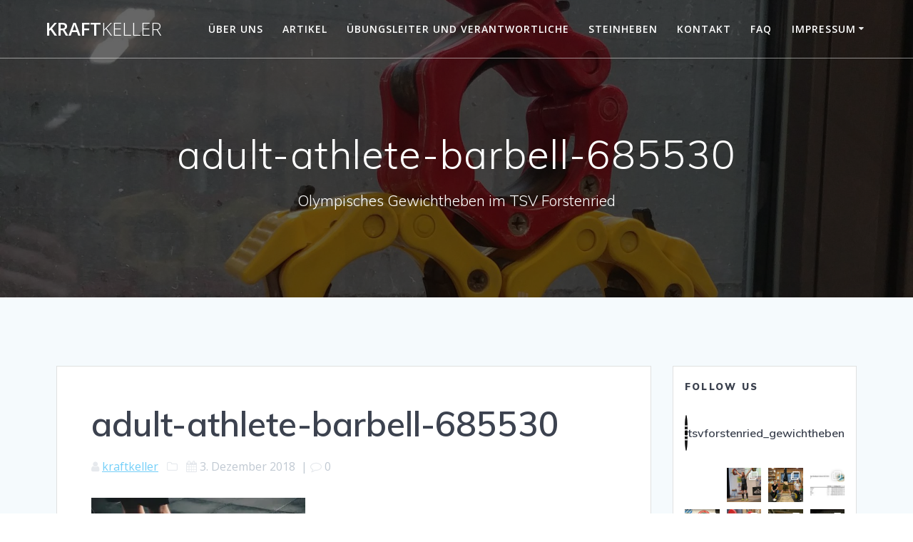

--- FILE ---
content_type: text/html; charset=UTF-8
request_url: https://www.kraftkeller.com/adult-athlete-barbell-685530/
body_size: 37327
content:
<!DOCTYPE html>
<html lang="de">
<head>
    <meta charset="UTF-8">
    <meta name="viewport" content="width=device-width, initial-scale=1">
    <link rel="profile" href="https://gmpg.org/xfn/11">

	    <script>
        (function (exports, d) {
            var _isReady = false,
                _event,
                _fns = [];

            function onReady(event) {
                d.removeEventListener("DOMContentLoaded", onReady);
                _isReady = true;
                _event = event;
                _fns.forEach(function (_fn) {
                    var fn = _fn[0],
                        context = _fn[1];
                    fn.call(context || exports, window.jQuery);
                });
            }

            function onReadyIe(event) {
                if (d.readyState === "complete") {
                    d.detachEvent("onreadystatechange", onReadyIe);
                    _isReady = true;
                    _event = event;
                    _fns.forEach(function (_fn) {
                        var fn = _fn[0],
                            context = _fn[1];
                        fn.call(context || exports, event);
                    });
                }
            }

            d.addEventListener && d.addEventListener("DOMContentLoaded", onReady) ||
            d.attachEvent && d.attachEvent("onreadystatechange", onReadyIe);

            function domReady(fn, context) {
                if (_isReady) {
                    fn.call(context, _event);
                }

                _fns.push([fn, context]);
            }

            exports.mesmerizeDomReady = domReady;
        })(window, document);
    </script>
	<title>adult-athlete-barbell-685530 &#8211; KraftKeller</title>
<meta name='robots' content='max-image-preview:large' />
	<style>img:is([sizes="auto" i], [sizes^="auto," i]) { contain-intrinsic-size: 3000px 1500px }</style>
	<!-- Jetpack Site Verification Tags -->
<meta name="google-site-verification" content="smIQ0Dcp2-audihOC5UoqP-8qksllcb2RE8d-MAzieA" />
<link rel='dns-prefetch' href='//secure.gravatar.com' />
<link rel='dns-prefetch' href='//stats.wp.com' />
<link rel='dns-prefetch' href='//fonts.googleapis.com' />
<link rel='dns-prefetch' href='//v0.wordpress.com' />
<link rel='dns-prefetch' href='//jetpack.wordpress.com' />
<link rel='dns-prefetch' href='//s0.wp.com' />
<link rel='dns-prefetch' href='//public-api.wordpress.com' />
<link rel='dns-prefetch' href='//0.gravatar.com' />
<link rel='dns-prefetch' href='//1.gravatar.com' />
<link rel='dns-prefetch' href='//2.gravatar.com' />
<link rel='preconnect' href='//i0.wp.com' />
<link rel='preconnect' href='//c0.wp.com' />
<link rel="alternate" type="application/rss+xml" title="KraftKeller &raquo; Feed" href="https://www.kraftkeller.com/feed/" />
<link rel="alternate" type="application/rss+xml" title="KraftKeller &raquo; Kommentar-Feed" href="https://www.kraftkeller.com/comments/feed/" />
<link rel="alternate" type="application/rss+xml" title="KraftKeller &raquo; adult-athlete-barbell-685530-Kommentar-Feed" href="https://www.kraftkeller.com/feed/?attachment_id=1337" />
<script type="text/javascript">
/* <![CDATA[ */
window._wpemojiSettings = {"baseUrl":"https:\/\/s.w.org\/images\/core\/emoji\/15.0.3\/72x72\/","ext":".png","svgUrl":"https:\/\/s.w.org\/images\/core\/emoji\/15.0.3\/svg\/","svgExt":".svg","source":{"concatemoji":"https:\/\/www.kraftkeller.com\/wp-includes\/js\/wp-emoji-release.min.js?ver=6.7.4"}};
/*! This file is auto-generated */
!function(i,n){var o,s,e;function c(e){try{var t={supportTests:e,timestamp:(new Date).valueOf()};sessionStorage.setItem(o,JSON.stringify(t))}catch(e){}}function p(e,t,n){e.clearRect(0,0,e.canvas.width,e.canvas.height),e.fillText(t,0,0);var t=new Uint32Array(e.getImageData(0,0,e.canvas.width,e.canvas.height).data),r=(e.clearRect(0,0,e.canvas.width,e.canvas.height),e.fillText(n,0,0),new Uint32Array(e.getImageData(0,0,e.canvas.width,e.canvas.height).data));return t.every(function(e,t){return e===r[t]})}function u(e,t,n){switch(t){case"flag":return n(e,"\ud83c\udff3\ufe0f\u200d\u26a7\ufe0f","\ud83c\udff3\ufe0f\u200b\u26a7\ufe0f")?!1:!n(e,"\ud83c\uddfa\ud83c\uddf3","\ud83c\uddfa\u200b\ud83c\uddf3")&&!n(e,"\ud83c\udff4\udb40\udc67\udb40\udc62\udb40\udc65\udb40\udc6e\udb40\udc67\udb40\udc7f","\ud83c\udff4\u200b\udb40\udc67\u200b\udb40\udc62\u200b\udb40\udc65\u200b\udb40\udc6e\u200b\udb40\udc67\u200b\udb40\udc7f");case"emoji":return!n(e,"\ud83d\udc26\u200d\u2b1b","\ud83d\udc26\u200b\u2b1b")}return!1}function f(e,t,n){var r="undefined"!=typeof WorkerGlobalScope&&self instanceof WorkerGlobalScope?new OffscreenCanvas(300,150):i.createElement("canvas"),a=r.getContext("2d",{willReadFrequently:!0}),o=(a.textBaseline="top",a.font="600 32px Arial",{});return e.forEach(function(e){o[e]=t(a,e,n)}),o}function t(e){var t=i.createElement("script");t.src=e,t.defer=!0,i.head.appendChild(t)}"undefined"!=typeof Promise&&(o="wpEmojiSettingsSupports",s=["flag","emoji"],n.supports={everything:!0,everythingExceptFlag:!0},e=new Promise(function(e){i.addEventListener("DOMContentLoaded",e,{once:!0})}),new Promise(function(t){var n=function(){try{var e=JSON.parse(sessionStorage.getItem(o));if("object"==typeof e&&"number"==typeof e.timestamp&&(new Date).valueOf()<e.timestamp+604800&&"object"==typeof e.supportTests)return e.supportTests}catch(e){}return null}();if(!n){if("undefined"!=typeof Worker&&"undefined"!=typeof OffscreenCanvas&&"undefined"!=typeof URL&&URL.createObjectURL&&"undefined"!=typeof Blob)try{var e="postMessage("+f.toString()+"("+[JSON.stringify(s),u.toString(),p.toString()].join(",")+"));",r=new Blob([e],{type:"text/javascript"}),a=new Worker(URL.createObjectURL(r),{name:"wpTestEmojiSupports"});return void(a.onmessage=function(e){c(n=e.data),a.terminate(),t(n)})}catch(e){}c(n=f(s,u,p))}t(n)}).then(function(e){for(var t in e)n.supports[t]=e[t],n.supports.everything=n.supports.everything&&n.supports[t],"flag"!==t&&(n.supports.everythingExceptFlag=n.supports.everythingExceptFlag&&n.supports[t]);n.supports.everythingExceptFlag=n.supports.everythingExceptFlag&&!n.supports.flag,n.DOMReady=!1,n.readyCallback=function(){n.DOMReady=!0}}).then(function(){return e}).then(function(){var e;n.supports.everything||(n.readyCallback(),(e=n.source||{}).concatemoji?t(e.concatemoji):e.wpemoji&&e.twemoji&&(t(e.twemoji),t(e.wpemoji)))}))}((window,document),window._wpemojiSettings);
/* ]]> */
</script>
<link rel='stylesheet' id='sbi_styles-css' href='https://www.kraftkeller.com/wp-content/plugins/instagram-feed/css/sbi-styles.min.css?ver=6.10.0' type='text/css' media='all' />
<style id='wp-emoji-styles-inline-css' type='text/css'>

	img.wp-smiley, img.emoji {
		display: inline !important;
		border: none !important;
		box-shadow: none !important;
		height: 1em !important;
		width: 1em !important;
		margin: 0 0.07em !important;
		vertical-align: -0.1em !important;
		background: none !important;
		padding: 0 !important;
	}
</style>
<link rel='stylesheet' id='wp-block-library-css' href='https://c0.wp.com/c/6.7.4/wp-includes/css/dist/block-library/style.min.css' type='text/css' media='all' />
<style id='create-block-ea-blocks-style-inline-css' type='text/css'>
.wp-block-create-block-ea-blocks{background-color:#21759b;color:#fff;padding:2px}

</style>
<style id='ea-blocks-ea-fullcalendar-style-inline-css' type='text/css'>
.wp-block-create-block-ea-blocks{background-color:#21759b;color:#fff;padding:2px}

</style>
<link rel='stylesheet' id='mediaelement-css' href='https://c0.wp.com/c/6.7.4/wp-includes/js/mediaelement/mediaelementplayer-legacy.min.css' type='text/css' media='all' />
<link rel='stylesheet' id='wp-mediaelement-css' href='https://c0.wp.com/c/6.7.4/wp-includes/js/mediaelement/wp-mediaelement.min.css' type='text/css' media='all' />
<style id='jetpack-sharing-buttons-style-inline-css' type='text/css'>
.jetpack-sharing-buttons__services-list{display:flex;flex-direction:row;flex-wrap:wrap;gap:0;list-style-type:none;margin:5px;padding:0}.jetpack-sharing-buttons__services-list.has-small-icon-size{font-size:12px}.jetpack-sharing-buttons__services-list.has-normal-icon-size{font-size:16px}.jetpack-sharing-buttons__services-list.has-large-icon-size{font-size:24px}.jetpack-sharing-buttons__services-list.has-huge-icon-size{font-size:36px}@media print{.jetpack-sharing-buttons__services-list{display:none!important}}.editor-styles-wrapper .wp-block-jetpack-sharing-buttons{gap:0;padding-inline-start:0}ul.jetpack-sharing-buttons__services-list.has-background{padding:1.25em 2.375em}
</style>
<style id='classic-theme-styles-inline-css' type='text/css'>
/*! This file is auto-generated */
.wp-block-button__link{color:#fff;background-color:#32373c;border-radius:9999px;box-shadow:none;text-decoration:none;padding:calc(.667em + 2px) calc(1.333em + 2px);font-size:1.125em}.wp-block-file__button{background:#32373c;color:#fff;text-decoration:none}
</style>
<style id='global-styles-inline-css' type='text/css'>
:root{--wp--preset--aspect-ratio--square: 1;--wp--preset--aspect-ratio--4-3: 4/3;--wp--preset--aspect-ratio--3-4: 3/4;--wp--preset--aspect-ratio--3-2: 3/2;--wp--preset--aspect-ratio--2-3: 2/3;--wp--preset--aspect-ratio--16-9: 16/9;--wp--preset--aspect-ratio--9-16: 9/16;--wp--preset--color--black: #000000;--wp--preset--color--cyan-bluish-gray: #abb8c3;--wp--preset--color--white: #ffffff;--wp--preset--color--pale-pink: #f78da7;--wp--preset--color--vivid-red: #cf2e2e;--wp--preset--color--luminous-vivid-orange: #ff6900;--wp--preset--color--luminous-vivid-amber: #fcb900;--wp--preset--color--light-green-cyan: #7bdcb5;--wp--preset--color--vivid-green-cyan: #00d084;--wp--preset--color--pale-cyan-blue: #8ed1fc;--wp--preset--color--vivid-cyan-blue: #0693e3;--wp--preset--color--vivid-purple: #9b51e0;--wp--preset--gradient--vivid-cyan-blue-to-vivid-purple: linear-gradient(135deg,rgba(6,147,227,1) 0%,rgb(155,81,224) 100%);--wp--preset--gradient--light-green-cyan-to-vivid-green-cyan: linear-gradient(135deg,rgb(122,220,180) 0%,rgb(0,208,130) 100%);--wp--preset--gradient--luminous-vivid-amber-to-luminous-vivid-orange: linear-gradient(135deg,rgba(252,185,0,1) 0%,rgba(255,105,0,1) 100%);--wp--preset--gradient--luminous-vivid-orange-to-vivid-red: linear-gradient(135deg,rgba(255,105,0,1) 0%,rgb(207,46,46) 100%);--wp--preset--gradient--very-light-gray-to-cyan-bluish-gray: linear-gradient(135deg,rgb(238,238,238) 0%,rgb(169,184,195) 100%);--wp--preset--gradient--cool-to-warm-spectrum: linear-gradient(135deg,rgb(74,234,220) 0%,rgb(151,120,209) 20%,rgb(207,42,186) 40%,rgb(238,44,130) 60%,rgb(251,105,98) 80%,rgb(254,248,76) 100%);--wp--preset--gradient--blush-light-purple: linear-gradient(135deg,rgb(255,206,236) 0%,rgb(152,150,240) 100%);--wp--preset--gradient--blush-bordeaux: linear-gradient(135deg,rgb(254,205,165) 0%,rgb(254,45,45) 50%,rgb(107,0,62) 100%);--wp--preset--gradient--luminous-dusk: linear-gradient(135deg,rgb(255,203,112) 0%,rgb(199,81,192) 50%,rgb(65,88,208) 100%);--wp--preset--gradient--pale-ocean: linear-gradient(135deg,rgb(255,245,203) 0%,rgb(182,227,212) 50%,rgb(51,167,181) 100%);--wp--preset--gradient--electric-grass: linear-gradient(135deg,rgb(202,248,128) 0%,rgb(113,206,126) 100%);--wp--preset--gradient--midnight: linear-gradient(135deg,rgb(2,3,129) 0%,rgb(40,116,252) 100%);--wp--preset--font-size--small: 13px;--wp--preset--font-size--medium: 20px;--wp--preset--font-size--large: 36px;--wp--preset--font-size--x-large: 42px;--wp--preset--spacing--20: 0.44rem;--wp--preset--spacing--30: 0.67rem;--wp--preset--spacing--40: 1rem;--wp--preset--spacing--50: 1.5rem;--wp--preset--spacing--60: 2.25rem;--wp--preset--spacing--70: 3.38rem;--wp--preset--spacing--80: 5.06rem;--wp--preset--shadow--natural: 6px 6px 9px rgba(0, 0, 0, 0.2);--wp--preset--shadow--deep: 12px 12px 50px rgba(0, 0, 0, 0.4);--wp--preset--shadow--sharp: 6px 6px 0px rgba(0, 0, 0, 0.2);--wp--preset--shadow--outlined: 6px 6px 0px -3px rgba(255, 255, 255, 1), 6px 6px rgba(0, 0, 0, 1);--wp--preset--shadow--crisp: 6px 6px 0px rgba(0, 0, 0, 1);}:where(.is-layout-flex){gap: 0.5em;}:where(.is-layout-grid){gap: 0.5em;}body .is-layout-flex{display: flex;}.is-layout-flex{flex-wrap: wrap;align-items: center;}.is-layout-flex > :is(*, div){margin: 0;}body .is-layout-grid{display: grid;}.is-layout-grid > :is(*, div){margin: 0;}:where(.wp-block-columns.is-layout-flex){gap: 2em;}:where(.wp-block-columns.is-layout-grid){gap: 2em;}:where(.wp-block-post-template.is-layout-flex){gap: 1.25em;}:where(.wp-block-post-template.is-layout-grid){gap: 1.25em;}.has-black-color{color: var(--wp--preset--color--black) !important;}.has-cyan-bluish-gray-color{color: var(--wp--preset--color--cyan-bluish-gray) !important;}.has-white-color{color: var(--wp--preset--color--white) !important;}.has-pale-pink-color{color: var(--wp--preset--color--pale-pink) !important;}.has-vivid-red-color{color: var(--wp--preset--color--vivid-red) !important;}.has-luminous-vivid-orange-color{color: var(--wp--preset--color--luminous-vivid-orange) !important;}.has-luminous-vivid-amber-color{color: var(--wp--preset--color--luminous-vivid-amber) !important;}.has-light-green-cyan-color{color: var(--wp--preset--color--light-green-cyan) !important;}.has-vivid-green-cyan-color{color: var(--wp--preset--color--vivid-green-cyan) !important;}.has-pale-cyan-blue-color{color: var(--wp--preset--color--pale-cyan-blue) !important;}.has-vivid-cyan-blue-color{color: var(--wp--preset--color--vivid-cyan-blue) !important;}.has-vivid-purple-color{color: var(--wp--preset--color--vivid-purple) !important;}.has-black-background-color{background-color: var(--wp--preset--color--black) !important;}.has-cyan-bluish-gray-background-color{background-color: var(--wp--preset--color--cyan-bluish-gray) !important;}.has-white-background-color{background-color: var(--wp--preset--color--white) !important;}.has-pale-pink-background-color{background-color: var(--wp--preset--color--pale-pink) !important;}.has-vivid-red-background-color{background-color: var(--wp--preset--color--vivid-red) !important;}.has-luminous-vivid-orange-background-color{background-color: var(--wp--preset--color--luminous-vivid-orange) !important;}.has-luminous-vivid-amber-background-color{background-color: var(--wp--preset--color--luminous-vivid-amber) !important;}.has-light-green-cyan-background-color{background-color: var(--wp--preset--color--light-green-cyan) !important;}.has-vivid-green-cyan-background-color{background-color: var(--wp--preset--color--vivid-green-cyan) !important;}.has-pale-cyan-blue-background-color{background-color: var(--wp--preset--color--pale-cyan-blue) !important;}.has-vivid-cyan-blue-background-color{background-color: var(--wp--preset--color--vivid-cyan-blue) !important;}.has-vivid-purple-background-color{background-color: var(--wp--preset--color--vivid-purple) !important;}.has-black-border-color{border-color: var(--wp--preset--color--black) !important;}.has-cyan-bluish-gray-border-color{border-color: var(--wp--preset--color--cyan-bluish-gray) !important;}.has-white-border-color{border-color: var(--wp--preset--color--white) !important;}.has-pale-pink-border-color{border-color: var(--wp--preset--color--pale-pink) !important;}.has-vivid-red-border-color{border-color: var(--wp--preset--color--vivid-red) !important;}.has-luminous-vivid-orange-border-color{border-color: var(--wp--preset--color--luminous-vivid-orange) !important;}.has-luminous-vivid-amber-border-color{border-color: var(--wp--preset--color--luminous-vivid-amber) !important;}.has-light-green-cyan-border-color{border-color: var(--wp--preset--color--light-green-cyan) !important;}.has-vivid-green-cyan-border-color{border-color: var(--wp--preset--color--vivid-green-cyan) !important;}.has-pale-cyan-blue-border-color{border-color: var(--wp--preset--color--pale-cyan-blue) !important;}.has-vivid-cyan-blue-border-color{border-color: var(--wp--preset--color--vivid-cyan-blue) !important;}.has-vivid-purple-border-color{border-color: var(--wp--preset--color--vivid-purple) !important;}.has-vivid-cyan-blue-to-vivid-purple-gradient-background{background: var(--wp--preset--gradient--vivid-cyan-blue-to-vivid-purple) !important;}.has-light-green-cyan-to-vivid-green-cyan-gradient-background{background: var(--wp--preset--gradient--light-green-cyan-to-vivid-green-cyan) !important;}.has-luminous-vivid-amber-to-luminous-vivid-orange-gradient-background{background: var(--wp--preset--gradient--luminous-vivid-amber-to-luminous-vivid-orange) !important;}.has-luminous-vivid-orange-to-vivid-red-gradient-background{background: var(--wp--preset--gradient--luminous-vivid-orange-to-vivid-red) !important;}.has-very-light-gray-to-cyan-bluish-gray-gradient-background{background: var(--wp--preset--gradient--very-light-gray-to-cyan-bluish-gray) !important;}.has-cool-to-warm-spectrum-gradient-background{background: var(--wp--preset--gradient--cool-to-warm-spectrum) !important;}.has-blush-light-purple-gradient-background{background: var(--wp--preset--gradient--blush-light-purple) !important;}.has-blush-bordeaux-gradient-background{background: var(--wp--preset--gradient--blush-bordeaux) !important;}.has-luminous-dusk-gradient-background{background: var(--wp--preset--gradient--luminous-dusk) !important;}.has-pale-ocean-gradient-background{background: var(--wp--preset--gradient--pale-ocean) !important;}.has-electric-grass-gradient-background{background: var(--wp--preset--gradient--electric-grass) !important;}.has-midnight-gradient-background{background: var(--wp--preset--gradient--midnight) !important;}.has-small-font-size{font-size: var(--wp--preset--font-size--small) !important;}.has-medium-font-size{font-size: var(--wp--preset--font-size--medium) !important;}.has-large-font-size{font-size: var(--wp--preset--font-size--large) !important;}.has-x-large-font-size{font-size: var(--wp--preset--font-size--x-large) !important;}
:where(.wp-block-post-template.is-layout-flex){gap: 1.25em;}:where(.wp-block-post-template.is-layout-grid){gap: 1.25em;}
:where(.wp-block-columns.is-layout-flex){gap: 2em;}:where(.wp-block-columns.is-layout-grid){gap: 2em;}
:root :where(.wp-block-pullquote){font-size: 1.5em;line-height: 1.6;}
</style>
<link rel='stylesheet' id='cntctfrm_form_style-css' href='https://www.kraftkeller.com/wp-content/plugins/contact-form-plugin/css/form_style.css?ver=4.3.6' type='text/css' media='all' />
<link rel='stylesheet' id='mesmerize-style-css' href='https://www.kraftkeller.com/wp-content/themes/mesmerize/style.min.css?ver=1.6.143' type='text/css' media='all' />
<style id='mesmerize-style-inline-css' type='text/css'>
img.logo.dark, img.custom-logo{width:auto;max-height:70px !important;}
/** cached kirki style */@media screen and (min-width: 768px){.header-homepage{background-position:center top;}.header{background-position:center center;}}.header-homepage:not(.header-slide).color-overlay:before{background:#000000;}.header-homepage:not(.header-slide) .background-overlay,.header-homepage:not(.header-slide).color-overlay::before{opacity:0.6;}.header-homepage-arrow{font-size:calc( 50px * 0.84 );bottom:20px;background:rgba(255,255,255,0);}.header-homepage-arrow > i.fa{width:50px;height:50px;}.header-homepage-arrow > i{color:#ffffff;}.header.color-overlay:before{background:#000000;}.header .background-overlay,.header.color-overlay::before{opacity:0.6;}.header.color-overlay:after{filter:invert(0%) ;}.header-homepage .header-description-row{padding-top:30%;padding-bottom:12%;}.inner-header-description{padding-top:8%;padding-bottom:8%;}.mesmerize-inner-page .navigation-bar.bordered{border-bottom-color:rgba(255, 255, 255, 0.5);border-bottom-width:1px;border-bottom-style:solid;}@media screen and (max-width:767px){.header-homepage .header-description-row{padding-top:15%;padding-bottom:10%;}}@media only screen and (min-width: 768px){.header-content .align-holder{width:59%!important;}.inner-header-description{text-align:center!important;}}
</style>
<link rel='stylesheet' id='mesmerize-style-bundle-css' href='https://www.kraftkeller.com/wp-content/themes/mesmerize/assets/css/theme.bundle.min.css?ver=1.6.143' type='text/css' media='all' />
<link rel='stylesheet' id='mesmerize-fonts-css' href="" data-href='https://fonts.googleapis.com/css?family=Open+Sans%3A300%2C400%2C600%2C700%7CMuli%3A300%2C300italic%2C400%2C400italic%2C600%2C600italic%2C700%2C700italic%2C900%2C900italic%7CPlayfair+Display%3A400%2C400italic%2C700%2C700italic&#038;subset=latin%2Clatin-ext&#038;display=swap' type='text/css' media='all' />
<link rel='stylesheet' id='rt-team-css-css' href='https://www.kraftkeller.com/wp-content/plugins/tlp-team/assets/css/tlpteam.css?ver=5.0.12' type='text/css' media='all' />
<link rel='stylesheet' id='rt-team-sc-css' href='https://www.kraftkeller.com/wp-content/uploads/tlp-team/team-sc.css?ver=1660500763' type='text/css' media='all' />
<script type="text/javascript" src="https://c0.wp.com/c/6.7.4/wp-includes/js/jquery/jquery.min.js" id="jquery-core-js"></script>
<script type="text/javascript" src="https://c0.wp.com/c/6.7.4/wp-includes/js/jquery/jquery-migrate.min.js" id="jquery-migrate-js"></script>
<script type="text/javascript" id="jquery-js-after">
/* <![CDATA[ */
    
        (function () {
            function setHeaderTopSpacing() {

                setTimeout(function() {
                  var headerTop = document.querySelector('.header-top');
                  var headers = document.querySelectorAll('.header-wrapper .header,.header-wrapper .header-homepage');

                  for (var i = 0; i < headers.length; i++) {
                      var item = headers[i];
                      item.style.paddingTop = headerTop.getBoundingClientRect().height + "px";
                  }

                    var languageSwitcher = document.querySelector('.mesmerize-language-switcher');

                    if(languageSwitcher){
                        languageSwitcher.style.top = "calc( " +  headerTop.getBoundingClientRect().height + "px + 1rem)" ;
                    }
                    
                }, 100);

             
            }

            window.addEventListener('resize', setHeaderTopSpacing);
            window.mesmerizeSetHeaderTopSpacing = setHeaderTopSpacing
            mesmerizeDomReady(setHeaderTopSpacing);
        })();
    
    
/* ]]> */
</script>
<script type="text/javascript" id="sfpp-fb-root-js-extra">
/* <![CDATA[ */
var sfpp_script_vars = {"language":"de_DE","appId":"297186066963865"};
/* ]]> */
</script>
<script type="text/javascript" async="async" src="https://www.kraftkeller.com/wp-content/plugins/simple-facebook-twitter-widget/js/simple-facebook-page-root.js?ver=1.7.0" id="sfpp-fb-root-js"></script>
<link rel="https://api.w.org/" href="https://www.kraftkeller.com/wp-json/" /><link rel="alternate" title="JSON" type="application/json" href="https://www.kraftkeller.com/wp-json/wp/v2/media/1337" /><link rel="EditURI" type="application/rsd+xml" title="RSD" href="https://www.kraftkeller.com/xmlrpc.php?rsd" />
<meta name="generator" content="WordPress 6.7.4" />
<link rel='shortlink' href='https://wp.me/a53Cdc-lz' />
<link rel="alternate" title="oEmbed (JSON)" type="application/json+oembed" href="https://www.kraftkeller.com/wp-json/oembed/1.0/embed?url=https%3A%2F%2Fwww.kraftkeller.com%2Fadult-athlete-barbell-685530%2F" />
<link rel="alternate" title="oEmbed (XML)" type="text/xml+oembed" href="https://www.kraftkeller.com/wp-json/oembed/1.0/embed?url=https%3A%2F%2Fwww.kraftkeller.com%2Fadult-athlete-barbell-685530%2F&#038;format=xml" />
	<style>img#wpstats{display:none}</style>
		    <script type="text/javascript" data-name="async-styles">
        (function () {
            var links = document.querySelectorAll('link[data-href]');
            for (var i = 0; i < links.length; i++) {
                var item = links[i];
                item.href = item.getAttribute('data-href')
            }
        })();
    </script>
	
<style type="text/css"></style>

<!-- Jetpack Open Graph Tags -->
<meta property="og:type" content="article" />
<meta property="og:title" content="adult-athlete-barbell-685530" />
<meta property="og:url" content="https://www.kraftkeller.com/adult-athlete-barbell-685530/" />
<meta property="og:description" content="Besuche den Beitrag für mehr Info." />
<meta property="article:published_time" content="2018-12-03T12:35:50+00:00" />
<meta property="article:modified_time" content="2018-12-03T12:35:50+00:00" />
<meta property="og:site_name" content="KraftKeller" />
<meta property="og:image" content="https://www.kraftkeller.com/wp-content/uploads/2018/12/adult-athlete-barbell-685530.jpg" />
<meta property="og:image:alt" content="" />
<meta property="og:locale" content="de_DE" />
<meta name="twitter:text:title" content="adult-athlete-barbell-685530" />
<meta name="twitter:image" content="https://i0.wp.com/www.kraftkeller.com/wp-content/uploads/2018/12/adult-athlete-barbell-685530.jpg?fit=1200%2C800&#038;ssl=1&#038;w=640" />
<meta name="twitter:card" content="summary_large_image" />
<meta name="twitter:description" content="Besuche den Beitrag für mehr Info." />

<!-- End Jetpack Open Graph Tags -->
<style>
.synved-social-resolution-single {
display: inline-block;
}
.synved-social-resolution-normal {
display: inline-block;
}
.synved-social-resolution-hidef {
display: none;
}

@media only screen and (min--moz-device-pixel-ratio: 2),
only screen and (-o-min-device-pixel-ratio: 2/1),
only screen and (-webkit-min-device-pixel-ratio: 2),
only screen and (min-device-pixel-ratio: 2),
only screen and (min-resolution: 2dppx),
only screen and (min-resolution: 192dpi) {
	.synved-social-resolution-normal {
	display: none;
	}
	.synved-social-resolution-hidef {
	display: inline-block;
	}
}
</style><link rel="icon" href="https://i0.wp.com/www.kraftkeller.com/wp-content/uploads/2017/08/cropped-Kraftkeller-app.jpg?fit=32%2C32&#038;ssl=1" sizes="32x32" />
<link rel="icon" href="https://i0.wp.com/www.kraftkeller.com/wp-content/uploads/2017/08/cropped-Kraftkeller-app.jpg?fit=192%2C192&#038;ssl=1" sizes="192x192" />
<link rel="apple-touch-icon" href="https://i0.wp.com/www.kraftkeller.com/wp-content/uploads/2017/08/cropped-Kraftkeller-app.jpg?fit=180%2C180&#038;ssl=1" />
<meta name="msapplication-TileImage" content="https://i0.wp.com/www.kraftkeller.com/wp-content/uploads/2017/08/cropped-Kraftkeller-app.jpg?fit=270%2C270&#038;ssl=1" />
	<style id="page-content-custom-styles">
			</style>
	        <style data-name="header-shapes">
            .header.color-overlay:after {background:url(https://www.kraftkeller.com/wp-content/themes/mesmerize/assets/images/header-shapes/circles.png) center center/ cover no-repeat}        </style>
            <style data-name="background-content-colors">
        .mesmerize-inner-page .page-content,
        .mesmerize-inner-page .content,
        .mesmerize-front-page.mesmerize-content-padding .page-content {
            background-color: #F5FAFD;
        }
    </style>
    </head>

<body data-rsssl=1 class="attachment attachment-template-default single single-attachment postid-1337 attachmentid-1337 attachment-jpeg overlap-first-section mesmerize-inner-page">
<style>
.screen-reader-text[href="#page-content"]:focus {
   background-color: #f1f1f1;
   border-radius: 3px;
   box-shadow: 0 0 2px 2px rgba(0, 0, 0, 0.6);
   clip: auto !important;
   clip-path: none;
   color: #21759b;

}
</style>
<a class="skip-link screen-reader-text" href="#page-content">Zum Inhalt springen</a>

<div  id="page-top" class="header-top">
		<div class="navigation-bar bordered"  data-sticky='0'  data-sticky-mobile='1'  data-sticky-to='top' >
    <div class="navigation-wrapper ">
    	<div class="row basis-auto">
	        <div class="logo_col col-xs col-sm-fit">
	            <a class="text-logo" data-type="group"  data-dynamic-mod="true" href="https://www.kraftkeller.com/">Kraft<span style="font-weight: 300;" class="span12">Keller</span></a>	        </div>
	        <div class="main_menu_col col-xs">
	            <div id="mainmenu_container" class="row"><ul id="main_menu" class="active-line-bottom main-menu dropdown-menu"><li id="menu-item-1627" class="menu-item menu-item-type-post_type menu-item-object-page menu-item-home menu-item-1627"><a href="https://www.kraftkeller.com/">Über uns</a></li>
<li id="menu-item-1744" class="menu-item menu-item-type-post_type menu-item-object-page menu-item-1744"><a href="https://www.kraftkeller.com/blog/">Artikel</a></li>
<li id="menu-item-493" class="menu-item menu-item-type-post_type menu-item-object-page menu-item-493"><a href="https://www.kraftkeller.com/trainer/">Übungsleiter und Verantwortliche</a></li>
<li id="menu-item-831" class="menu-item menu-item-type-post_type menu-item-object-page menu-item-831"><a href="https://www.kraftkeller.com/steinheben/">Steinheben</a></li>
<li id="menu-item-494" class="menu-item menu-item-type-post_type menu-item-object-page menu-item-494"><a href="https://www.kraftkeller.com/kontakt/">Kontakt</a></li>
<li id="menu-item-781" class="menu-item menu-item-type-post_type menu-item-object-page menu-item-781"><a href="https://www.kraftkeller.com/faq/">FAQ</a></li>
<li id="menu-item-495" class="menu-item menu-item-type-post_type menu-item-object-page menu-item-has-children menu-item-495"><a href="https://www.kraftkeller.com/kontakt/impressum/">Impressum</a>
<ul class="sub-menu">
	<li id="menu-item-496" class="menu-item menu-item-type-post_type menu-item-object-page menu-item-496"><a href="https://www.kraftkeller.com/kontakt/disclaimer/">Disclaimer</a></li>
	<li id="menu-item-1107" class="menu-item menu-item-type-post_type menu-item-object-page menu-item-1107"><a href="https://www.kraftkeller.com/kontakt/datenschutzerklaerung-2/">Datenschutzerklärung</a></li>
</ul>
</li>
</ul></div>    <a href="#" data-component="offcanvas" data-target="#offcanvas-wrapper" data-direction="right" data-width="300px" data-push="false">
        <div class="bubble"></div>
        <i class="fa fa-bars"></i>
    </a>
    <div id="offcanvas-wrapper" class="hide force-hide  offcanvas-right">
        <div class="offcanvas-top">
            <div class="logo-holder">
                <a class="text-logo" data-type="group"  data-dynamic-mod="true" href="https://www.kraftkeller.com/">Kraft<span style="font-weight: 300;" class="span12">Keller</span></a>            </div>
        </div>
        <div id="offcanvas-menu" class="menu-menu-1-container"><ul id="offcanvas_menu" class="offcanvas_menu"><li class="menu-item menu-item-type-post_type menu-item-object-page menu-item-home menu-item-1627"><a href="https://www.kraftkeller.com/">Über uns</a></li>
<li class="menu-item menu-item-type-post_type menu-item-object-page menu-item-1744"><a href="https://www.kraftkeller.com/blog/">Artikel</a></li>
<li class="menu-item menu-item-type-post_type menu-item-object-page menu-item-493"><a href="https://www.kraftkeller.com/trainer/">Übungsleiter und Verantwortliche</a></li>
<li class="menu-item menu-item-type-post_type menu-item-object-page menu-item-831"><a href="https://www.kraftkeller.com/steinheben/">Steinheben</a></li>
<li class="menu-item menu-item-type-post_type menu-item-object-page menu-item-494"><a href="https://www.kraftkeller.com/kontakt/">Kontakt</a></li>
<li class="menu-item menu-item-type-post_type menu-item-object-page menu-item-781"><a href="https://www.kraftkeller.com/faq/">FAQ</a></li>
<li class="menu-item menu-item-type-post_type menu-item-object-page menu-item-has-children menu-item-495"><a href="https://www.kraftkeller.com/kontakt/impressum/">Impressum</a>
<ul class="sub-menu">
	<li class="menu-item menu-item-type-post_type menu-item-object-page menu-item-496"><a href="https://www.kraftkeller.com/kontakt/disclaimer/">Disclaimer</a></li>
	<li class="menu-item menu-item-type-post_type menu-item-object-page menu-item-1107"><a href="https://www.kraftkeller.com/kontakt/datenschutzerklaerung-2/">Datenschutzerklärung</a></li>
</ul>
</li>
</ul></div>
            </div>
    	        </div>
	    </div>
    </div>
</div>
</div>

<div id="page" class="site">
    <div class="header-wrapper">
        <div  class='header  color-overlay  custom-mobile-image' style='; background-image:url(&quot;https://www.kraftkeller.com/wp-content/uploads/2018/09/cropped-20180824_142926-e1538429591697-1.jpg&quot;); background-color:#6a73da' data-parallax-depth='20'>
            								    <div class="inner-header-description gridContainer">
        <div class="row header-description-row">
    <div class="col-xs col-xs-12">
        <h1 class="hero-title">
            adult-athlete-barbell-685530        </h1>
                    <p class="header-subtitle">Olympisches Gewichtheben im TSV Forstenried</p>
            </div>
        </div>
    </div>
        <script>
		if (window.mesmerizeSetHeaderTopSpacing) {
			window.mesmerizeSetHeaderTopSpacing();
		}
    </script>
                        </div>
    </div>
    <div id='page-content' class="content post-page">
        <div class="gridContainer">
            <div class="row">
                <div class="col-xs-12 col-sm-8 col-md-9">
                    <div class="post-item">
						<div id="post-1337"class="post-1337 attachment type-attachment status-inherit hentry">

    <div class="post-content-single">

        <h2 class="h1">adult-athlete-barbell-685530</h2>

        

<div class="post-meta muted">

  <i class="font-icon-post fa fa-user"></i>
  <a href="https://www.kraftkeller.com/author/kraftkeller_adm2/" title="Beiträge von kraftkeller" rel="author">kraftkeller</a>
  &nbsp;&nbsp;<i class="font-icon-post fa fa-folder-o"></i>
  
  &nbsp;&nbsp;<i class="font-icon-post fa fa-calendar"></i>
  <span class="post-date">3. Dezember 2018</span>


  &nbsp;|&nbsp;<i class="font-icon-post fa fa-comment-o"></i>
  <span>0</span>
</div>

        <div class="post-content-inner">

            <p class="attachment"><a href="https://i0.wp.com/www.kraftkeller.com/wp-content/uploads/2018/12/adult-athlete-barbell-685530.jpg?ssl=1"><img fetchpriority="high" decoding="async" width="300" height="200" src="https://i0.wp.com/www.kraftkeller.com/wp-content/uploads/2018/12/adult-athlete-barbell-685530.jpg?fit=300%2C200&amp;ssl=1" class="attachment-medium size-medium" alt="" srcset="https://i0.wp.com/www.kraftkeller.com/wp-content/uploads/2018/12/adult-athlete-barbell-685530.jpg?w=2000&amp;ssl=1 2000w, https://i0.wp.com/www.kraftkeller.com/wp-content/uploads/2018/12/adult-athlete-barbell-685530.jpg?resize=300%2C200&amp;ssl=1 300w, https://i0.wp.com/www.kraftkeller.com/wp-content/uploads/2018/12/adult-athlete-barbell-685530.jpg?resize=768%2C512&amp;ssl=1 768w, https://i0.wp.com/www.kraftkeller.com/wp-content/uploads/2018/12/adult-athlete-barbell-685530.jpg?resize=1024%2C682&amp;ssl=1 1024w, https://i0.wp.com/www.kraftkeller.com/wp-content/uploads/2018/12/adult-athlete-barbell-685530.jpg?resize=840%2C560&amp;ssl=1 840w, https://i0.wp.com/www.kraftkeller.com/wp-content/uploads/2018/12/adult-athlete-barbell-685530.jpg?resize=120%2C80&amp;ssl=1 120w, https://i0.wp.com/www.kraftkeller.com/wp-content/uploads/2018/12/adult-athlete-barbell-685530.jpg?resize=360%2C240&amp;ssl=1 360w, https://i0.wp.com/www.kraftkeller.com/wp-content/uploads/2018/12/adult-athlete-barbell-685530.jpg?resize=600%2C400&amp;ssl=1 600w" sizes="(max-width: 300px) 100vw, 300px" /></a></p>
<a class="synved-social-button synved-social-button-share synved-social-size-24 synved-social-resolution-single synved-social-provider-facebook nolightbox" data-provider="facebook" target="_blank" rel="nofollow" title="Share on Facebook" href="https://www.facebook.com/sharer.php?u=https%3A%2F%2Fwww.kraftkeller.com%2Fadult-athlete-barbell-685530%2F&#038;t=adult-athlete-barbell-685530&#038;s=100&#038;p&#091;url&#093;=https%3A%2F%2Fwww.kraftkeller.com%2Fadult-athlete-barbell-685530%2F&#038;p&#091;images&#093;&#091;0&#093;=&#038;p&#091;title&#093;=adult-athlete-barbell-685530" style="font-size: 0px;width:24px;height:24px;margin:0;margin-bottom:5px;margin-right:5px"><img data-recalc-dims="1" decoding="async" alt="Facebook" title="Share on Facebook" class="synved-share-image synved-social-image synved-social-image-share" width="24" height="24" style="display: inline;width:24px;height:24px;margin: 0;padding: 0;border: none;box-shadow: none" src="https://i0.wp.com/www.kraftkeller.com/wp-content/plugins/social-media-feather/synved-social/image/social/regular/48x48/facebook.png?resize=24%2C24&#038;ssl=1" /></a><a class="synved-social-button synved-social-button-share synved-social-size-24 synved-social-resolution-single synved-social-provider-twitter nolightbox" data-provider="twitter" target="_blank" rel="nofollow" title="Share on Twitter" href="https://twitter.com/intent/tweet?url=https%3A%2F%2Fwww.kraftkeller.com%2Fadult-athlete-barbell-685530%2F&#038;text=Hey%20check%20this%20out" style="font-size: 0px;width:24px;height:24px;margin:0;margin-bottom:5px;margin-right:5px"><img data-recalc-dims="1" decoding="async" alt="twitter" title="Share on Twitter" class="synved-share-image synved-social-image synved-social-image-share" width="24" height="24" style="display: inline;width:24px;height:24px;margin: 0;padding: 0;border: none;box-shadow: none" src="https://i0.wp.com/www.kraftkeller.com/wp-content/plugins/social-media-feather/synved-social/image/social/regular/48x48/twitter.png?resize=24%2C24&#038;ssl=1" /></a><a class="synved-social-button synved-social-button-share synved-social-size-24 synved-social-resolution-single synved-social-provider-reddit nolightbox" data-provider="reddit" target="_blank" rel="nofollow" title="Share on Reddit" href="https://www.reddit.com/submit?url=https%3A%2F%2Fwww.kraftkeller.com%2Fadult-athlete-barbell-685530%2F&#038;title=adult-athlete-barbell-685530" style="font-size: 0px;width:24px;height:24px;margin:0;margin-bottom:5px;margin-right:5px"><img data-recalc-dims="1" loading="lazy" decoding="async" alt="reddit" title="Share on Reddit" class="synved-share-image synved-social-image synved-social-image-share" width="24" height="24" style="display: inline;width:24px;height:24px;margin: 0;padding: 0;border: none;box-shadow: none" src="https://i0.wp.com/www.kraftkeller.com/wp-content/plugins/social-media-feather/synved-social/image/social/regular/48x48/reddit.png?resize=24%2C24&#038;ssl=1" /></a><a class="synved-social-button synved-social-button-share synved-social-size-24 synved-social-resolution-single synved-social-provider-pinterest nolightbox" data-provider="pinterest" target="_blank" rel="nofollow" title="Pin it with Pinterest" href="https://pinterest.com/pin/create/button/?url=https%3A%2F%2Fwww.kraftkeller.com%2Fadult-athlete-barbell-685530%2F&#038;media=&#038;description=adult-athlete-barbell-685530" style="font-size: 0px;width:24px;height:24px;margin:0;margin-bottom:5px;margin-right:5px"><img data-recalc-dims="1" loading="lazy" decoding="async" alt="pinterest" title="Pin it with Pinterest" class="synved-share-image synved-social-image synved-social-image-share" width="24" height="24" style="display: inline;width:24px;height:24px;margin: 0;padding: 0;border: none;box-shadow: none" src="https://i0.wp.com/www.kraftkeller.com/wp-content/plugins/social-media-feather/synved-social/image/social/regular/48x48/pinterest.png?resize=24%2C24&#038;ssl=1" /></a><a class="synved-social-button synved-social-button-share synved-social-size-24 synved-social-resolution-single synved-social-provider-mail nolightbox" data-provider="mail" rel="nofollow" title="Share by email" href="mailto:?subject=adult-athlete-barbell-685530&#038;body=Hey%20check%20this%20out:%20https%3A%2F%2Fwww.kraftkeller.com%2Fadult-athlete-barbell-685530%2F" style="font-size: 0px;width:24px;height:24px;margin:0;margin-bottom:5px"><img data-recalc-dims="1" loading="lazy" decoding="async" alt="mail" title="Share by email" class="synved-share-image synved-social-image synved-social-image-share" width="24" height="24" style="display: inline;width:24px;height:24px;margin: 0;padding: 0;border: none;box-shadow: none" src="https://i0.wp.com/www.kraftkeller.com/wp-content/plugins/social-media-feather/synved-social/image/social/regular/48x48/mail.png?resize=24%2C24&#038;ssl=1" /></a><a class="synved-social-credit" target="_blank" rel="nofollow" title="WordPress Social Media Feather" href="http://synved.com/wordpress-social-media-feather/" style="color:#444;text-decoration:none;font-size:8px;margin-left:5px;vertical-align:10px"><span>by </span><img data-recalc-dims="1" loading="lazy" decoding="async" style="display: inline;margin:0;padding:0;width:16px;height:16px" width="16" height="16" alt="feather" src="https://i0.wp.com/www.kraftkeller.com/wp-content/plugins/social-media-feather/synved-social/image/icon.png?resize=16%2C16&#038;ssl=1" /></a>
        </div>

        
    </div>


    
	<nav class="navigation post-navigation" aria-label="Beiträge">
		<h2 class="screen-reader-text">Beitragsnavigation</h2>
		<div class="nav-links"><div class="nav-previous"><a href="https://www.kraftkeller.com/adult-athlete-barbell-685530/" rel="prev"><i class="font-icon-post fa fa-angle-double-left"></i><span class="meta-nav" aria-hidden="true">Vorherige:</span> <span class="screen-reader-text">Vorheriger Beitrag:</span> <span class="post-title">adult-athlete-barbell-685530</span></a></div></div>
	</nav>

<div class="post-comments">
	 
  
</div>
<!-- /post-comments -->

  <div class="comments-form">
    <div class="comment-form">
     	
		<div id="respond" class="comment-respond">
			<h3 id="reply-title" class="comment-reply-title">Kommentar verfassen<small><a rel="nofollow" id="cancel-comment-reply-link" href="/adult-athlete-barbell-685530/#respond" style="display:none;">Antwort abbrechen</a></small></h3>			<form id="commentform" class="comment-form">
				<iframe
					title="Kommentarformular"
					src="https://jetpack.wordpress.com/jetpack-comment/?blogid=74743554&#038;postid=1337&#038;comment_registration=0&#038;require_name_email=1&#038;stc_enabled=1&#038;stb_enabled=1&#038;show_avatars=1&#038;avatar_default=wavatar&#038;greeting=Kommentar+verfassen&#038;jetpack_comments_nonce=840d5b1f87&#038;greeting_reply=Schreibe+eine+Antwort+zu+%25s&#038;color_scheme=light&#038;lang=de_DE&#038;jetpack_version=15.4&#038;iframe_unique_id=1&#038;show_cookie_consent=10&#038;has_cookie_consent=0&#038;is_current_user_subscribed=0&#038;token_key=%3Bnormal%3B&#038;sig=cde281259f83bd3537039952e5e32ec4526ce70c#parent=https%3A%2F%2Fwww.kraftkeller.com%2Fadult-athlete-barbell-685530%2F"
											name="jetpack_remote_comment"
						style="width:100%; height: 430px; border:0;"
										class="jetpack_remote_comment"
					id="jetpack_remote_comment"
					sandbox="allow-same-origin allow-top-navigation allow-scripts allow-forms allow-popups"
				>
									</iframe>
									<!--[if !IE]><!-->
					<script>
						document.addEventListener('DOMContentLoaded', function () {
							var commentForms = document.getElementsByClassName('jetpack_remote_comment');
							for (var i = 0; i < commentForms.length; i++) {
								commentForms[i].allowTransparency = false;
								commentForms[i].scrolling = 'no';
							}
						});
					</script>
					<!--<![endif]-->
							</form>
		</div>

		
		<input type="hidden" name="comment_parent" id="comment_parent" value="" />

		<p class="akismet_comment_form_privacy_notice">Diese Website verwendet Akismet, um Spam zu reduzieren. <a href="https://akismet.com/privacy/" target="_blank" rel="nofollow noopener">Erfahre, wie deine Kommentardaten verarbeitet werden.</a></p>    </div>
  </div>

</div>
                    </div>
                </div>
				
<div class="sidebar col-sm-4 col-md-3">
    <div class="sidebar-row">
        <div id="text-5" class="widget widget_text"><h5 class="widgettitle">follow us</h5>			<div class="textwidget"><div id="sb_instagram"  class="sbi sbi_mob_col_1 sbi_tab_col_2 sbi_col_4 sbi_disable_mobile" style="padding-bottom: 10px; background-color: rgb(255,255,255); width: 100%;"	 data-feedid="*1"  data-res="auto" data-cols="4" data-colsmobile="1" data-colstablet="2" data-num="20" data-nummobile="" data-item-padding="5"	 data-shortcode-atts="{}"  data-postid="1337" data-locatornonce="ccc5eb55c0" data-imageaspectratio="1:1" data-sbi-flags="favorLocal">
<div class="sb_instagram_header  sbi_no_avatar"   >
	<a class="sbi_header_link" target="_blank"
	   rel="nofollow noopener" href="https://www.instagram.com/tsvforstenried_gewichtheben/" title="@tsvforstenried_gewichtheben"></p>
<div class="sbi_header_text sbi_no_bio">
<div class="sbi_header_img">
<div class="sbi_header_hashtag_icon"  ><svg class="sbi_new_logo fa-instagram fa-w-14" aria-hidden="true" data-fa-processed="" aria-label="Instagram" data-prefix="fab" data-icon="instagram" role="img" viewBox="0 0 448 512">
                    <path fill="currentColor" d="M224.1 141c-63.6 0-114.9 51.3-114.9 114.9s51.3 114.9 114.9 114.9S339 319.5 339 255.9 287.7 141 224.1 141zm0 189.6c-41.1 0-74.7-33.5-74.7-74.7s33.5-74.7 74.7-74.7 74.7 33.5 74.7 74.7-33.6 74.7-74.7 74.7zm146.4-194.3c0 14.9-12 26.8-26.8 26.8-14.9 0-26.8-12-26.8-26.8s12-26.8 26.8-26.8 26.8 12 26.8 26.8zm76.1 27.2c-1.7-35.9-9.9-67.7-36.2-93.9-26.2-26.2-58-34.4-93.9-36.2-37-2.1-147.9-2.1-184.9 0-35.8 1.7-67.6 9.9-93.9 36.1s-34.4 58-36.2 93.9c-2.1 37-2.1 147.9 0 184.9 1.7 35.9 9.9 67.7 36.2 93.9s58 34.4 93.9 36.2c37 2.1 147.9 2.1 184.9 0 35.9-1.7 67.7-9.9 93.9-36.2 26.2-26.2 34.4-58 36.2-93.9 2.1-37 2.1-147.8 0-184.8zM398.8 388c-7.8 19.6-22.9 34.7-42.6 42.6-29.5 11.7-99.5 9-132.1 9s-102.7 2.6-132.1-9c-19.6-7.8-34.7-22.9-42.6-42.6-11.7-29.5-9-99.5-9-132.1s-2.6-102.7 9-132.1c7.8-19.6 22.9-34.7 42.6-42.6 29.5-11.7 99.5-9 132.1-9s102.7-2.6 132.1 9c19.6 7.8 34.7 22.9 42.6 42.6 11.7 29.5 9 99.5 9 132.1s2.7 102.7-9 132.1z"></path>
                </svg></div>
</p></div>
<div class="sbi_feedtheme_header_text">
<h3>tsvforstenried_gewichtheben</h3>
</p></div>
</p></div>
<p>	</a>
</div>
<div id="sbi_images"  style="gap: 10px;">
<div class="sbi_item sbi_type_carousel sbi_new sbi_transition"
	id="sbi_17913982013352321" data-date="1652646658"></p>
<div class="sbi_photo_wrap">
		<a class="sbi_photo" href="https://www.instagram.com/p/Cdl5lUYIr9U/" target="_blank" rel="noopener nofollow"
			data-full-res="https://scontent-ber1-1.cdninstagram.com/v/t51.29350-15/280890930_533618991494342_3494921714735588063_n.jpg?_nc_cat=101&#038;ccb=1-7&#038;_nc_sid=8ae9d6&#038;_nc_ohc=MSKCD3ESbDsAX_vk0m0&#038;_nc_ht=scontent-ber1-1.cdninstagram.com&#038;edm=ANo9K5cEAAAA&#038;oh=00_AT-76vyNbF46PWGNt9JV24RcjL3gasyVFB_v8aZzk6z3hA&#038;oe=62C028B6"
			data-img-src-set="{&quot;d&quot;:&quot;https:\/\/scontent-ber1-1.cdninstagram.com\/v\/t51.29350-15\/280890930_533618991494342_3494921714735588063_n.jpg?_nc_cat=101&amp;ccb=1-7&amp;_nc_sid=8ae9d6&amp;_nc_ohc=MSKCD3ESbDsAX_vk0m0&amp;_nc_ht=scontent-ber1-1.cdninstagram.com&amp;edm=ANo9K5cEAAAA&amp;oh=00_AT-76vyNbF46PWGNt9JV24RcjL3gasyVFB_v8aZzk6z3hA&amp;oe=62C028B6&quot;,&quot;150&quot;:&quot;https:\/\/scontent-ber1-1.cdninstagram.com\/v\/t51.29350-15\/280890930_533618991494342_3494921714735588063_n.jpg?_nc_cat=101&amp;ccb=1-7&amp;_nc_sid=8ae9d6&amp;_nc_ohc=MSKCD3ESbDsAX_vk0m0&amp;_nc_ht=scontent-ber1-1.cdninstagram.com&amp;edm=ANo9K5cEAAAA&amp;oh=00_AT-76vyNbF46PWGNt9JV24RcjL3gasyVFB_v8aZzk6z3hA&amp;oe=62C028B6&quot;,&quot;320&quot;:&quot;https:\/\/scontent-ber1-1.cdninstagram.com\/v\/t51.29350-15\/280890930_533618991494342_3494921714735588063_n.jpg?_nc_cat=101&amp;ccb=1-7&amp;_nc_sid=8ae9d6&amp;_nc_ohc=MSKCD3ESbDsAX_vk0m0&amp;_nc_ht=scontent-ber1-1.cdninstagram.com&amp;edm=ANo9K5cEAAAA&amp;oh=00_AT-76vyNbF46PWGNt9JV24RcjL3gasyVFB_v8aZzk6z3hA&amp;oe=62C028B6&quot;,&quot;640&quot;:&quot;https:\/\/scontent-ber1-1.cdninstagram.com\/v\/t51.29350-15\/280890930_533618991494342_3494921714735588063_n.jpg?_nc_cat=101&amp;ccb=1-7&amp;_nc_sid=8ae9d6&amp;_nc_ohc=MSKCD3ESbDsAX_vk0m0&amp;_nc_ht=scontent-ber1-1.cdninstagram.com&amp;edm=ANo9K5cEAAAA&amp;oh=00_AT-76vyNbF46PWGNt9JV24RcjL3gasyVFB_v8aZzk6z3hA&amp;oe=62C028B6&quot;}"><br />
			<span class="sbi-screenreader">Beim Bayerncup der Bezirksmannschaften trat Shimon</span><br />
			<svg class="svg-inline--fa fa-clone fa-w-16 sbi_lightbox_carousel_icon" aria-hidden="true" aria-label="Clone" data-fa-proƒcessed="" data-prefix="far" data-icon="clone" role="img" xmlns="http://www.w3.org/2000/svg" viewBox="0 0 512 512">
                    <path fill="currentColor" d="M464 0H144c-26.51 0-48 21.49-48 48v48H48c-26.51 0-48 21.49-48 48v320c0 26.51 21.49 48 48 48h320c26.51 0 48-21.49 48-48v-48h48c26.51 0 48-21.49 48-48V48c0-26.51-21.49-48-48-48zM362 464H54a6 6 0 0 1-6-6V150a6 6 0 0 1 6-6h42v224c0 26.51 21.49 48 48 48h224v42a6 6 0 0 1-6 6zm96-96H150a6 6 0 0 1-6-6V54a6 6 0 0 1 6-6h308a6 6 0 0 1 6 6v308a6 6 0 0 1-6 6z"></path>
                </svg>						<img decoding="async" src="https://www.kraftkeller.com/wp-content/plugins/instagram-feed/img/placeholder.png" alt="Beim Bayerncup der Bezirksmannschaften trat Shimon für die Mannschaft von Oberbayern an. Mit 105 kg im Reißen und 125 kg im Stoßen brachte er neue Wettkampfbestleistungen in die Wertung und trug dazu bei mit seiner Mannschaft den zweiten Platz zu belegen. Herzlichen Glückwunsch! 🎉 🏋🏼‍♂️#weightlifting #germanweightlifting #snatch #cleanandjerk" aria-hidden="true"><br />
		</a>
	</div>
</div>
<div class="sbi_item sbi_type_carousel sbi_new sbi_transition"
	id="sbi_18294583414037042" data-date="1651940012"></p>
<div class="sbi_photo_wrap">
		<a class="sbi_photo" href="https://www.instagram.com/p/CdQ1wzTIY7M/" target="_blank" rel="noopener nofollow"
			data-full-res="https://scontent-ber1-1.cdninstagram.com/v/t51.29350-15/280180217_742204113444825_822847047818741204_n.jpg?_nc_cat=108&#038;ccb=1-7&#038;_nc_sid=8ae9d6&#038;_nc_ohc=xyTTdnMVHNsAX-QoNk3&#038;_nc_ht=scontent-ber1-1.cdninstagram.com&#038;edm=ANo9K5cEAAAA&#038;oh=00_AT-Jx_v4pOOy5Z3_MffXhhNK6pU4mu5XgXtC31hPj9w9OA&#038;oe=62BEEF01"
			data-img-src-set="{&quot;d&quot;:&quot;https:\/\/scontent-ber1-1.cdninstagram.com\/v\/t51.29350-15\/280180217_742204113444825_822847047818741204_n.jpg?_nc_cat=108&amp;ccb=1-7&amp;_nc_sid=8ae9d6&amp;_nc_ohc=xyTTdnMVHNsAX-QoNk3&amp;_nc_ht=scontent-ber1-1.cdninstagram.com&amp;edm=ANo9K5cEAAAA&amp;oh=00_AT-Jx_v4pOOy5Z3_MffXhhNK6pU4mu5XgXtC31hPj9w9OA&amp;oe=62BEEF01&quot;,&quot;150&quot;:&quot;https:\/\/scontent-ber1-1.cdninstagram.com\/v\/t51.29350-15\/280180217_742204113444825_822847047818741204_n.jpg?_nc_cat=108&amp;ccb=1-7&amp;_nc_sid=8ae9d6&amp;_nc_ohc=xyTTdnMVHNsAX-QoNk3&amp;_nc_ht=scontent-ber1-1.cdninstagram.com&amp;edm=ANo9K5cEAAAA&amp;oh=00_AT-Jx_v4pOOy5Z3_MffXhhNK6pU4mu5XgXtC31hPj9w9OA&amp;oe=62BEEF01&quot;,&quot;320&quot;:&quot;https:\/\/scontent-ber1-1.cdninstagram.com\/v\/t51.29350-15\/280180217_742204113444825_822847047818741204_n.jpg?_nc_cat=108&amp;ccb=1-7&amp;_nc_sid=8ae9d6&amp;_nc_ohc=xyTTdnMVHNsAX-QoNk3&amp;_nc_ht=scontent-ber1-1.cdninstagram.com&amp;edm=ANo9K5cEAAAA&amp;oh=00_AT-Jx_v4pOOy5Z3_MffXhhNK6pU4mu5XgXtC31hPj9w9OA&amp;oe=62BEEF01&quot;,&quot;640&quot;:&quot;https:\/\/scontent-ber1-1.cdninstagram.com\/v\/t51.29350-15\/280180217_742204113444825_822847047818741204_n.jpg?_nc_cat=108&amp;ccb=1-7&amp;_nc_sid=8ae9d6&amp;_nc_ohc=xyTTdnMVHNsAX-QoNk3&amp;_nc_ht=scontent-ber1-1.cdninstagram.com&amp;edm=ANo9K5cEAAAA&amp;oh=00_AT-Jx_v4pOOy5Z3_MffXhhNK6pU4mu5XgXtC31hPj9w9OA&amp;oe=62BEEF01&quot;}"><br />
			<span class="sbi-screenreader">Starke Sportler trainieren mit Langhanteln 👌🏻🏋🏼‍♂️</span><br />
			<svg class="svg-inline--fa fa-clone fa-w-16 sbi_lightbox_carousel_icon" aria-hidden="true" aria-label="Clone" data-fa-proƒcessed="" data-prefix="far" data-icon="clone" role="img" xmlns="http://www.w3.org/2000/svg" viewBox="0 0 512 512">
                    <path fill="currentColor" d="M464 0H144c-26.51 0-48 21.49-48 48v48H48c-26.51 0-48 21.49-48 48v320c0 26.51 21.49 48 48 48h320c26.51 0 48-21.49 48-48v-48h48c26.51 0 48-21.49 48-48V48c0-26.51-21.49-48-48-48zM362 464H54a6 6 0 0 1-6-6V150a6 6 0 0 1 6-6h42v224c0 26.51 21.49 48 48 48h224v42a6 6 0 0 1-6 6zm96-96H150a6 6 0 0 1-6-6V54a6 6 0 0 1 6-6h308a6 6 0 0 1 6 6v308a6 6 0 0 1-6 6z"></path>
                </svg>						<img decoding="async" src="https://www.kraftkeller.com/wp-content/plugins/instagram-feed/img/placeholder.png" alt="Starke Sportler trainieren mit Langhanteln 👌🏻🏋🏼‍♂️🏋️‍♀️ Im Bild: Bettina Wöll, Philipp Wolfrum und Gabi Stöhr. Alle drei trainieren unter Coach Bertl und haben sich kürzlich für die EM/JEM im Trampolin qualifiziert. #kraftkeller #weightlifting #trampoline" aria-hidden="true"><br />
		</a>
	</div>
</div>
<div class="sbi_item sbi_type_carousel sbi_new sbi_transition"
	id="sbi_17996481385417894" data-date="1651677691"></p>
<div class="sbi_photo_wrap">
		<a class="sbi_photo" href="https://www.instagram.com/p/CdJBbNQoLZ4/" target="_blank" rel="noopener nofollow"
			data-full-res="https://scontent-ber1-1.cdninstagram.com/v/t51.29350-15/279705563_144902121432978_4949245861337250887_n.jpg?_nc_cat=107&#038;ccb=1-7&#038;_nc_sid=8ae9d6&#038;_nc_ohc=IGgzekidUKwAX8BaN5X&#038;_nc_oc=AQmZ4CZFolq5XOuPZnL3iPnRj5erwaOlEirr3nDiSZghvqmGkotJ8RKhb--nniT5xJJliMgGGAxPfVw6sqxUa1Ri&#038;_nc_ht=scontent-ber1-1.cdninstagram.com&#038;edm=ANo9K5cEAAAA&#038;oh=00_AT_tdxNhzwFpuw13wHqKQTt5-ojqgA__QWRcaGzRy7qR5A&#038;oe=62C06F60"
			data-img-src-set="{&quot;d&quot;:&quot;https:\/\/scontent-ber1-1.cdninstagram.com\/v\/t51.29350-15\/279705563_144902121432978_4949245861337250887_n.jpg?_nc_cat=107&amp;ccb=1-7&amp;_nc_sid=8ae9d6&amp;_nc_ohc=IGgzekidUKwAX8BaN5X&amp;_nc_oc=AQmZ4CZFolq5XOuPZnL3iPnRj5erwaOlEirr3nDiSZghvqmGkotJ8RKhb--nniT5xJJliMgGGAxPfVw6sqxUa1Ri&amp;_nc_ht=scontent-ber1-1.cdninstagram.com&amp;edm=ANo9K5cEAAAA&amp;oh=00_AT_tdxNhzwFpuw13wHqKQTt5-ojqgA__QWRcaGzRy7qR5A&amp;oe=62C06F60&quot;,&quot;150&quot;:&quot;https:\/\/scontent-ber1-1.cdninstagram.com\/v\/t51.29350-15\/279705563_144902121432978_4949245861337250887_n.jpg?_nc_cat=107&amp;ccb=1-7&amp;_nc_sid=8ae9d6&amp;_nc_ohc=IGgzekidUKwAX8BaN5X&amp;_nc_oc=AQmZ4CZFolq5XOuPZnL3iPnRj5erwaOlEirr3nDiSZghvqmGkotJ8RKhb--nniT5xJJliMgGGAxPfVw6sqxUa1Ri&amp;_nc_ht=scontent-ber1-1.cdninstagram.com&amp;edm=ANo9K5cEAAAA&amp;oh=00_AT_tdxNhzwFpuw13wHqKQTt5-ojqgA__QWRcaGzRy7qR5A&amp;oe=62C06F60&quot;,&quot;320&quot;:&quot;https:\/\/scontent-ber1-1.cdninstagram.com\/v\/t51.29350-15\/279705563_144902121432978_4949245861337250887_n.jpg?_nc_cat=107&amp;ccb=1-7&amp;_nc_sid=8ae9d6&amp;_nc_ohc=IGgzekidUKwAX8BaN5X&amp;_nc_oc=AQmZ4CZFolq5XOuPZnL3iPnRj5erwaOlEirr3nDiSZghvqmGkotJ8RKhb--nniT5xJJliMgGGAxPfVw6sqxUa1Ri&amp;_nc_ht=scontent-ber1-1.cdninstagram.com&amp;edm=ANo9K5cEAAAA&amp;oh=00_AT_tdxNhzwFpuw13wHqKQTt5-ojqgA__QWRcaGzRy7qR5A&amp;oe=62C06F60&quot;,&quot;640&quot;:&quot;https:\/\/scontent-ber1-1.cdninstagram.com\/v\/t51.29350-15\/279705563_144902121432978_4949245861337250887_n.jpg?_nc_cat=107&amp;ccb=1-7&amp;_nc_sid=8ae9d6&amp;_nc_ohc=IGgzekidUKwAX8BaN5X&amp;_nc_oc=AQmZ4CZFolq5XOuPZnL3iPnRj5erwaOlEirr3nDiSZghvqmGkotJ8RKhb--nniT5xJJliMgGGAxPfVw6sqxUa1Ri&amp;_nc_ht=scontent-ber1-1.cdninstagram.com&amp;edm=ANo9K5cEAAAA&amp;oh=00_AT_tdxNhzwFpuw13wHqKQTt5-ojqgA__QWRcaGzRy7qR5A&amp;oe=62C06F60&quot;}"><br />
			<span class="sbi-screenreader">Zweiter Platz in der Bezirksliga Oberbayern 🎉 🏋🏼‍♂</span><br />
			<svg class="svg-inline--fa fa-clone fa-w-16 sbi_lightbox_carousel_icon" aria-hidden="true" aria-label="Clone" data-fa-proƒcessed="" data-prefix="far" data-icon="clone" role="img" xmlns="http://www.w3.org/2000/svg" viewBox="0 0 512 512">
                    <path fill="currentColor" d="M464 0H144c-26.51 0-48 21.49-48 48v48H48c-26.51 0-48 21.49-48 48v320c0 26.51 21.49 48 48 48h320c26.51 0 48-21.49 48-48v-48h48c26.51 0 48-21.49 48-48V48c0-26.51-21.49-48-48-48zM362 464H54a6 6 0 0 1-6-6V150a6 6 0 0 1 6-6h42v224c0 26.51 21.49 48 48 48h224v42a6 6 0 0 1-6 6zm96-96H150a6 6 0 0 1-6-6V54a6 6 0 0 1 6-6h308a6 6 0 0 1 6 6v308a6 6 0 0 1-6 6z"></path>
                </svg>						<img decoding="async" src="https://www.kraftkeller.com/wp-content/plugins/instagram-feed/img/placeholder.png" alt="Zweiter Platz in der Bezirksliga Oberbayern 🎉 🏋🏼‍♂️ 🥈 Eine Saison mit Höhen und Tiefen, die dennoch ein guter Startpunkt nach fast zwei Jahren ohne Mannschaftswettkämpfe ist. Mit @eledil.marco konnten wir sogar einen Debütanten begrüßen. Besonderer Dank gilt hier allen, die einen reibungslosen Ablauf möglich gemacht haben. Neben unseren Betreuern und Trainern danken wir auch den ausrichtenden Vereinen, die in dieser Saison coronabedingt einen Großteil der Organisation stemmen mussten. Danke dafür! Die Mannschaft bereitet sich bereits auf die kommende Saison vor - mit neuen Hebern und viel Ehrgeiz ist dann vielleicht sogar noch mehr drin 🤫#kraftkeller #germanweightlifting #snatch #cleanandjerk" aria-hidden="true"><br />
		</a>
	</div>
</div>
<div class="sbi_item sbi_type_carousel sbi_new sbi_transition"
	id="sbi_17888564177626575" data-date="1649586657"></p>
<div class="sbi_photo_wrap">
		<a class="sbi_photo" href="https://www.instagram.com/p/CcKtF_5I7Z8/" target="_blank" rel="noopener nofollow"
			data-full-res="https://scontent-ber1-1.cdninstagram.com/v/t51.29350-15/278158396_1119208311971496_4795270481589768151_n.jpg?_nc_cat=110&#038;ccb=1-7&#038;_nc_sid=8ae9d6&#038;_nc_ohc=cWJjHVZa76sAX9tUP7n&#038;_nc_ht=scontent-ber1-1.cdninstagram.com&#038;edm=ANo9K5cEAAAA&#038;oh=00_AT-G0wyFHTY0LkT5FFgDiasULl8o4sRUQUtD4h_fIqDjlg&#038;oe=62BFAB6E"
			data-img-src-set="{&quot;d&quot;:&quot;https:\/\/scontent-ber1-1.cdninstagram.com\/v\/t51.29350-15\/278158396_1119208311971496_4795270481589768151_n.jpg?_nc_cat=110&amp;ccb=1-7&amp;_nc_sid=8ae9d6&amp;_nc_ohc=cWJjHVZa76sAX9tUP7n&amp;_nc_ht=scontent-ber1-1.cdninstagram.com&amp;edm=ANo9K5cEAAAA&amp;oh=00_AT-G0wyFHTY0LkT5FFgDiasULl8o4sRUQUtD4h_fIqDjlg&amp;oe=62BFAB6E&quot;,&quot;150&quot;:&quot;https:\/\/scontent-ber1-1.cdninstagram.com\/v\/t51.29350-15\/278158396_1119208311971496_4795270481589768151_n.jpg?_nc_cat=110&amp;ccb=1-7&amp;_nc_sid=8ae9d6&amp;_nc_ohc=cWJjHVZa76sAX9tUP7n&amp;_nc_ht=scontent-ber1-1.cdninstagram.com&amp;edm=ANo9K5cEAAAA&amp;oh=00_AT-G0wyFHTY0LkT5FFgDiasULl8o4sRUQUtD4h_fIqDjlg&amp;oe=62BFAB6E&quot;,&quot;320&quot;:&quot;https:\/\/scontent-ber1-1.cdninstagram.com\/v\/t51.29350-15\/278158396_1119208311971496_4795270481589768151_n.jpg?_nc_cat=110&amp;ccb=1-7&amp;_nc_sid=8ae9d6&amp;_nc_ohc=cWJjHVZa76sAX9tUP7n&amp;_nc_ht=scontent-ber1-1.cdninstagram.com&amp;edm=ANo9K5cEAAAA&amp;oh=00_AT-G0wyFHTY0LkT5FFgDiasULl8o4sRUQUtD4h_fIqDjlg&amp;oe=62BFAB6E&quot;,&quot;640&quot;:&quot;https:\/\/scontent-ber1-1.cdninstagram.com\/v\/t51.29350-15\/278158396_1119208311971496_4795270481589768151_n.jpg?_nc_cat=110&amp;ccb=1-7&amp;_nc_sid=8ae9d6&amp;_nc_ohc=cWJjHVZa76sAX9tUP7n&amp;_nc_ht=scontent-ber1-1.cdninstagram.com&amp;edm=ANo9K5cEAAAA&amp;oh=00_AT-G0wyFHTY0LkT5FFgDiasULl8o4sRUQUtD4h_fIqDjlg&amp;oe=62BFAB6E&quot;}"><br />
			<span class="sbi-screenreader">Letzter Tag der Bezirksliga, ein weiterer Sieg 🏅🏋🏼</span><br />
			<svg class="svg-inline--fa fa-clone fa-w-16 sbi_lightbox_carousel_icon" aria-hidden="true" aria-label="Clone" data-fa-proƒcessed="" data-prefix="far" data-icon="clone" role="img" xmlns="http://www.w3.org/2000/svg" viewBox="0 0 512 512">
                    <path fill="currentColor" d="M464 0H144c-26.51 0-48 21.49-48 48v48H48c-26.51 0-48 21.49-48 48v320c0 26.51 21.49 48 48 48h320c26.51 0 48-21.49 48-48v-48h48c26.51 0 48-21.49 48-48V48c0-26.51-21.49-48-48-48zM362 464H54a6 6 0 0 1-6-6V150a6 6 0 0 1 6-6h42v224c0 26.51 21.49 48 48 48h224v42a6 6 0 0 1-6 6zm96-96H150a6 6 0 0 1-6-6V54a6 6 0 0 1 6-6h308a6 6 0 0 1 6 6v308a6 6 0 0 1-6 6z"></path>
                </svg>						<img decoding="async" src="https://www.kraftkeller.com/wp-content/plugins/instagram-feed/img/placeholder.png" alt="Letzter Tag der Bezirksliga, ein weiterer Sieg 🏅🏋🏼‍♂️🏋️ Gegen @esv_neuaubing_gewichtheben konnte unsere Mannschaft dank der guten Betreuung unserer Coaches eine gute Leistung zeigen und mehrere Bestleistungen mitnehmen. Wie immer bereiteten die Gastgeber einen perfekten Wettkampf vor, dieses mal als Dreiergruppe mit dem @weightliftingraubling Damit verabschieden wir uns in eine wohlverdiente Pause, um in der nächsten Saison stärker wieder anzutreten. Danke an alle die da waren und uns lautstark unterstützt haben! #kraftkeller #weightlifting #germanweightlifting #snatch #cleanandjerk #tsvforstenried" aria-hidden="true"><br />
		</a>
	</div>
</div>
<div class="sbi_item sbi_type_carousel sbi_new sbi_transition"
	id="sbi_17999899228422179" data-date="1648201734"></p>
<div class="sbi_photo_wrap">
		<a class="sbi_photo" href="https://www.instagram.com/p/CbhbkCIIte7/" target="_blank" rel="noopener nofollow"
			data-full-res="https://scontent-ber1-1.cdninstagram.com/v/t51.29350-15/277290789_374901621160392_4703905268138811452_n.jpg?_nc_cat=104&#038;ccb=1-7&#038;_nc_sid=8ae9d6&#038;_nc_ohc=Zel3yXGj434AX9t9cej&#038;_nc_ht=scontent-ber1-1.cdninstagram.com&#038;edm=ANo9K5cEAAAA&#038;oh=00_AT-8MzVFWc4cFsb8TMSEPX3Vyi8pWLcE95m2jclVB4NJuw&#038;oe=62C07DCA"
			data-img-src-set="{&quot;d&quot;:&quot;https:\/\/scontent-ber1-1.cdninstagram.com\/v\/t51.29350-15\/277290789_374901621160392_4703905268138811452_n.jpg?_nc_cat=104&amp;ccb=1-7&amp;_nc_sid=8ae9d6&amp;_nc_ohc=Zel3yXGj434AX9t9cej&amp;_nc_ht=scontent-ber1-1.cdninstagram.com&amp;edm=ANo9K5cEAAAA&amp;oh=00_AT-8MzVFWc4cFsb8TMSEPX3Vyi8pWLcE95m2jclVB4NJuw&amp;oe=62C07DCA&quot;,&quot;150&quot;:&quot;https:\/\/scontent-ber1-1.cdninstagram.com\/v\/t51.29350-15\/277290789_374901621160392_4703905268138811452_n.jpg?_nc_cat=104&amp;ccb=1-7&amp;_nc_sid=8ae9d6&amp;_nc_ohc=Zel3yXGj434AX9t9cej&amp;_nc_ht=scontent-ber1-1.cdninstagram.com&amp;edm=ANo9K5cEAAAA&amp;oh=00_AT-8MzVFWc4cFsb8TMSEPX3Vyi8pWLcE95m2jclVB4NJuw&amp;oe=62C07DCA&quot;,&quot;320&quot;:&quot;https:\/\/scontent-ber1-1.cdninstagram.com\/v\/t51.29350-15\/277290789_374901621160392_4703905268138811452_n.jpg?_nc_cat=104&amp;ccb=1-7&amp;_nc_sid=8ae9d6&amp;_nc_ohc=Zel3yXGj434AX9t9cej&amp;_nc_ht=scontent-ber1-1.cdninstagram.com&amp;edm=ANo9K5cEAAAA&amp;oh=00_AT-8MzVFWc4cFsb8TMSEPX3Vyi8pWLcE95m2jclVB4NJuw&amp;oe=62C07DCA&quot;,&quot;640&quot;:&quot;https:\/\/scontent-ber1-1.cdninstagram.com\/v\/t51.29350-15\/277290789_374901621160392_4703905268138811452_n.jpg?_nc_cat=104&amp;ccb=1-7&amp;_nc_sid=8ae9d6&amp;_nc_ohc=Zel3yXGj434AX9t9cej&amp;_nc_ht=scontent-ber1-1.cdninstagram.com&amp;edm=ANo9K5cEAAAA&amp;oh=00_AT-8MzVFWc4cFsb8TMSEPX3Vyi8pWLcE95m2jclVB4NJuw&amp;oe=62C07DCA&quot;}"><br />
			<span class="sbi-screenreader">Regelmäßiges Krafttraining zahlt sich aus! 🏋️‍♀️ D</span><br />
			<svg class="svg-inline--fa fa-clone fa-w-16 sbi_lightbox_carousel_icon" aria-hidden="true" aria-label="Clone" data-fa-proƒcessed="" data-prefix="far" data-icon="clone" role="img" xmlns="http://www.w3.org/2000/svg" viewBox="0 0 512 512">
                    <path fill="currentColor" d="M464 0H144c-26.51 0-48 21.49-48 48v48H48c-26.51 0-48 21.49-48 48v320c0 26.51 21.49 48 48 48h320c26.51 0 48-21.49 48-48v-48h48c26.51 0 48-21.49 48-48V48c0-26.51-21.49-48-48-48zM362 464H54a6 6 0 0 1-6-6V150a6 6 0 0 1 6-6h42v224c0 26.51 21.49 48 48 48h224v42a6 6 0 0 1-6 6zm96-96H150a6 6 0 0 1-6-6V54a6 6 0 0 1 6-6h308a6 6 0 0 1 6 6v308a6 6 0 0 1-6 6z"></path>
                </svg>						<img decoding="async" src="https://www.kraftkeller.com/wp-content/plugins/instagram-feed/img/placeholder.png" alt="Regelmäßiges Krafttraining zahlt sich aus! 🏋️‍♀️ Die jungen Trampolin-Athleten können auf ein erfolgreiches Wochenende bei den Dutch Open 2022 zurückblicken. Fünf Athleten konnten gute Leistungen zeigen und sich zum Teil auch für weitere Internationale Wettkämpfe qualifizieren. Wir sind stolz darauf, dass wir mit unserem Athletik-Coach Bertram Burner hierfür einen Beitrag leisten durften! #kraftkeller #strongkids #trampolinturnen #krafttraining #munichairriders" aria-hidden="true"><br />
		</a>
	</div>
</div>
<div class="sbi_item sbi_type_carousel sbi_new sbi_transition"
	id="sbi_17879036078567296" data-date="1644145121"></p>
<div class="sbi_photo_wrap">
		<a class="sbi_photo" href="https://www.instagram.com/p/CZoiL-goSUO/" target="_blank" rel="noopener nofollow"
			data-full-res="https://scontent-ber1-1.cdninstagram.com/v/t51.29350-15/273209727_327513662633962_6930918138558966243_n.jpg?_nc_cat=103&#038;ccb=1-7&#038;_nc_sid=8ae9d6&#038;_nc_ohc=942wLxELziEAX_dz84i&#038;_nc_ht=scontent-ber1-1.cdninstagram.com&#038;edm=ANo9K5cEAAAA&#038;oh=00_AT8LKDPeBJA5mXjEBsyyT68Xbik3U4sUTPsPn_U-XyHnyQ&#038;oe=62C09923"
			data-img-src-set="{&quot;d&quot;:&quot;https:\/\/scontent-ber1-1.cdninstagram.com\/v\/t51.29350-15\/273209727_327513662633962_6930918138558966243_n.jpg?_nc_cat=103&amp;ccb=1-7&amp;_nc_sid=8ae9d6&amp;_nc_ohc=942wLxELziEAX_dz84i&amp;_nc_ht=scontent-ber1-1.cdninstagram.com&amp;edm=ANo9K5cEAAAA&amp;oh=00_AT8LKDPeBJA5mXjEBsyyT68Xbik3U4sUTPsPn_U-XyHnyQ&amp;oe=62C09923&quot;,&quot;150&quot;:&quot;https:\/\/scontent-ber1-1.cdninstagram.com\/v\/t51.29350-15\/273209727_327513662633962_6930918138558966243_n.jpg?_nc_cat=103&amp;ccb=1-7&amp;_nc_sid=8ae9d6&amp;_nc_ohc=942wLxELziEAX_dz84i&amp;_nc_ht=scontent-ber1-1.cdninstagram.com&amp;edm=ANo9K5cEAAAA&amp;oh=00_AT8LKDPeBJA5mXjEBsyyT68Xbik3U4sUTPsPn_U-XyHnyQ&amp;oe=62C09923&quot;,&quot;320&quot;:&quot;https:\/\/scontent-ber1-1.cdninstagram.com\/v\/t51.29350-15\/273209727_327513662633962_6930918138558966243_n.jpg?_nc_cat=103&amp;ccb=1-7&amp;_nc_sid=8ae9d6&amp;_nc_ohc=942wLxELziEAX_dz84i&amp;_nc_ht=scontent-ber1-1.cdninstagram.com&amp;edm=ANo9K5cEAAAA&amp;oh=00_AT8LKDPeBJA5mXjEBsyyT68Xbik3U4sUTPsPn_U-XyHnyQ&amp;oe=62C09923&quot;,&quot;640&quot;:&quot;https:\/\/scontent-ber1-1.cdninstagram.com\/v\/t51.29350-15\/273209727_327513662633962_6930918138558966243_n.jpg?_nc_cat=103&amp;ccb=1-7&amp;_nc_sid=8ae9d6&amp;_nc_ohc=942wLxELziEAX_dz84i&amp;_nc_ht=scontent-ber1-1.cdninstagram.com&amp;edm=ANo9K5cEAAAA&amp;oh=00_AT8LKDPeBJA5mXjEBsyyT68Xbik3U4sUTPsPn_U-XyHnyQ&amp;oe=62C09923&quot;}"><br />
			<span class="sbi-screenreader">Zweiter Wettkampf &#8211; erster Sieg!<br />
Gegen TSV Ingolst</span><br />
			<svg class="svg-inline--fa fa-clone fa-w-16 sbi_lightbox_carousel_icon" aria-hidden="true" aria-label="Clone" data-fa-proƒcessed="" data-prefix="far" data-icon="clone" role="img" xmlns="http://www.w3.org/2000/svg" viewBox="0 0 512 512">
                    <path fill="currentColor" d="M464 0H144c-26.51 0-48 21.49-48 48v48H48c-26.51 0-48 21.49-48 48v320c0 26.51 21.49 48 48 48h320c26.51 0 48-21.49 48-48v-48h48c26.51 0 48-21.49 48-48V48c0-26.51-21.49-48-48-48zM362 464H54a6 6 0 0 1-6-6V150a6 6 0 0 1 6-6h42v224c0 26.51 21.49 48 48 48h224v42a6 6 0 0 1-6 6zm96-96H150a6 6 0 0 1-6-6V54a6 6 0 0 1 6-6h308a6 6 0 0 1 6 6v308a6 6 0 0 1-6 6z"></path>
                </svg>						<img decoding="async" src="https://www.kraftkeller.com/wp-content/plugins/instagram-feed/img/placeholder.png" alt="Zweiter Wettkampf - erster Sieg!
Gegen TSV Ingolstadt-Nord konnten wir mit 2:1 unseren ersten Sieg in dieser Saison feiern. Gegen die außer Konkurrenz startenden starken Heber vom Functional Gym Augsburg konnten wir keine Punkte erzielen. Alles in allem ein schöner Wettkampf mit vielen guten Versuchen. Mit @eledil.marco konnten wir einen Debütanten im Team begrüßen! #kraftkeller #weightlifting #germanweightlifting #snatch #cleanandjerk" aria-hidden="true"><br />
		</a>
	</div>
</div>
<div class="sbi_item sbi_type_carousel sbi_new sbi_transition"
	id="sbi_18024028612329240" data-date="1638220102"></p>
<div class="sbi_photo_wrap">
		<a class="sbi_photo" href="https://www.instagram.com/p/CW39HI_oKDB/" target="_blank" rel="noopener nofollow"
			data-full-res="https://scontent-ber1-1.cdninstagram.com/v/t51.29350-15/262503283_1246469959098664_3384333380039215321_n.jpg?_nc_cat=106&#038;ccb=1-7&#038;_nc_sid=8ae9d6&#038;_nc_ohc=NBDo8Paq_-sAX85RBUu&#038;_nc_ht=scontent-ber1-1.cdninstagram.com&#038;edm=ANo9K5cEAAAA&#038;oh=00_AT_e-9P-HUHR4vGXZYUx1NHDUPssExTrXB_v9CGVO8PRCw&#038;oe=62BF162C"
			data-img-src-set="{&quot;d&quot;:&quot;https:\/\/scontent-ber1-1.cdninstagram.com\/v\/t51.29350-15\/262503283_1246469959098664_3384333380039215321_n.jpg?_nc_cat=106&amp;ccb=1-7&amp;_nc_sid=8ae9d6&amp;_nc_ohc=NBDo8Paq_-sAX85RBUu&amp;_nc_ht=scontent-ber1-1.cdninstagram.com&amp;edm=ANo9K5cEAAAA&amp;oh=00_AT_e-9P-HUHR4vGXZYUx1NHDUPssExTrXB_v9CGVO8PRCw&amp;oe=62BF162C&quot;,&quot;150&quot;:&quot;https:\/\/scontent-ber1-1.cdninstagram.com\/v\/t51.29350-15\/262503283_1246469959098664_3384333380039215321_n.jpg?_nc_cat=106&amp;ccb=1-7&amp;_nc_sid=8ae9d6&amp;_nc_ohc=NBDo8Paq_-sAX85RBUu&amp;_nc_ht=scontent-ber1-1.cdninstagram.com&amp;edm=ANo9K5cEAAAA&amp;oh=00_AT_e-9P-HUHR4vGXZYUx1NHDUPssExTrXB_v9CGVO8PRCw&amp;oe=62BF162C&quot;,&quot;320&quot;:&quot;https:\/\/scontent-ber1-1.cdninstagram.com\/v\/t51.29350-15\/262503283_1246469959098664_3384333380039215321_n.jpg?_nc_cat=106&amp;ccb=1-7&amp;_nc_sid=8ae9d6&amp;_nc_ohc=NBDo8Paq_-sAX85RBUu&amp;_nc_ht=scontent-ber1-1.cdninstagram.com&amp;edm=ANo9K5cEAAAA&amp;oh=00_AT_e-9P-HUHR4vGXZYUx1NHDUPssExTrXB_v9CGVO8PRCw&amp;oe=62BF162C&quot;,&quot;640&quot;:&quot;https:\/\/scontent-ber1-1.cdninstagram.com\/v\/t51.29350-15\/262503283_1246469959098664_3384333380039215321_n.jpg?_nc_cat=106&amp;ccb=1-7&amp;_nc_sid=8ae9d6&amp;_nc_ohc=NBDo8Paq_-sAX85RBUu&amp;_nc_ht=scontent-ber1-1.cdninstagram.com&amp;edm=ANo9K5cEAAAA&amp;oh=00_AT_e-9P-HUHR4vGXZYUx1NHDUPssExTrXB_v9CGVO8PRCw&amp;oe=62BF162C&quot;}"><br />
			<span class="sbi-screenreader">Heute mal ein Blick über den Tellerrand: Unter der</span><br />
			<svg class="svg-inline--fa fa-clone fa-w-16 sbi_lightbox_carousel_icon" aria-hidden="true" aria-label="Clone" data-fa-proƒcessed="" data-prefix="far" data-icon="clone" role="img" xmlns="http://www.w3.org/2000/svg" viewBox="0 0 512 512">
                    <path fill="currentColor" d="M464 0H144c-26.51 0-48 21.49-48 48v48H48c-26.51 0-48 21.49-48 48v320c0 26.51 21.49 48 48 48h320c26.51 0 48-21.49 48-48v-48h48c26.51 0 48-21.49 48-48V48c0-26.51-21.49-48-48-48zM362 464H54a6 6 0 0 1-6-6V150a6 6 0 0 1 6-6h42v224c0 26.51 21.49 48 48 48h224v42a6 6 0 0 1-6 6zm96-96H150a6 6 0 0 1-6-6V54a6 6 0 0 1 6-6h308a6 6 0 0 1 6 6v308a6 6 0 0 1-6 6z"></path>
                </svg>						<img decoding="async" src="https://www.kraftkeller.com/wp-content/plugins/instagram-feed/img/placeholder.png" alt="Heute mal ein Blick über den Tellerrand: Unter der Leitung unseres langjährigen Trainers Bertram Burner trainieren seit mehreren Jahren Kaderathleten des Landesleistungszentrums der Munich Airriders in unserem Kraftkeller. Dabei absolvieren die Trampolinturner regelmäßig ein sportspezifisches Krafttraining. Initiiert wurde der Austausch zwischen Gewichthebern und Turnern durch den ehemaligen Mannschaftsheber und Physio Felix Schelchshorn. 

Bei der diesjährigen Jugend-WM in Baku konnten sich Moritz Fuchs, Pauline Hering, Philipp Wolfram, Bettina Wöll und Gabi Stöhr gut präsentieren. Für Gabi Stöhr stand am Ende sogar eine Bronzemedaille im Syncronwettbewerb in der Wertung!
Wir gratulieren und freuen uns einen kleinen Beitrag leisten zu dürfen. #kraftkeller #munichairriders #trampolinturnen #krafttraining" aria-hidden="true"><br />
		</a>
	</div>
</div>
<div class="sbi_item sbi_type_carousel sbi_new sbi_transition"
	id="sbi_18137047303229531" data-date="1634590990"></p>
<div class="sbi_photo_wrap">
		<a class="sbi_photo" href="https://www.instagram.com/p/CVLzIS9IbH9/" target="_blank" rel="noopener nofollow"
			data-full-res="https://scontent-ber1-1.cdninstagram.com/v/t51.29350-15/246561701_1236619760150580_6377504896769817636_n.jpg?_nc_cat=102&#038;ccb=1-7&#038;_nc_sid=8ae9d6&#038;_nc_ohc=wHdzwpz3us8AX8J0t9F&#038;_nc_ht=scontent-ber1-1.cdninstagram.com&#038;edm=ANo9K5cEAAAA&#038;oh=00_AT_Z1A4PTq1W-IQhLw5ZrwMLXlHyuVLAVYeqrYmFAW9_Ig&#038;oe=62BFC291"
			data-img-src-set="{&quot;d&quot;:&quot;https:\/\/scontent-ber1-1.cdninstagram.com\/v\/t51.29350-15\/246561701_1236619760150580_6377504896769817636_n.jpg?_nc_cat=102&amp;ccb=1-7&amp;_nc_sid=8ae9d6&amp;_nc_ohc=wHdzwpz3us8AX8J0t9F&amp;_nc_ht=scontent-ber1-1.cdninstagram.com&amp;edm=ANo9K5cEAAAA&amp;oh=00_AT_Z1A4PTq1W-IQhLw5ZrwMLXlHyuVLAVYeqrYmFAW9_Ig&amp;oe=62BFC291&quot;,&quot;150&quot;:&quot;https:\/\/scontent-ber1-1.cdninstagram.com\/v\/t51.29350-15\/246561701_1236619760150580_6377504896769817636_n.jpg?_nc_cat=102&amp;ccb=1-7&amp;_nc_sid=8ae9d6&amp;_nc_ohc=wHdzwpz3us8AX8J0t9F&amp;_nc_ht=scontent-ber1-1.cdninstagram.com&amp;edm=ANo9K5cEAAAA&amp;oh=00_AT_Z1A4PTq1W-IQhLw5ZrwMLXlHyuVLAVYeqrYmFAW9_Ig&amp;oe=62BFC291&quot;,&quot;320&quot;:&quot;https:\/\/scontent-ber1-1.cdninstagram.com\/v\/t51.29350-15\/246561701_1236619760150580_6377504896769817636_n.jpg?_nc_cat=102&amp;ccb=1-7&amp;_nc_sid=8ae9d6&amp;_nc_ohc=wHdzwpz3us8AX8J0t9F&amp;_nc_ht=scontent-ber1-1.cdninstagram.com&amp;edm=ANo9K5cEAAAA&amp;oh=00_AT_Z1A4PTq1W-IQhLw5ZrwMLXlHyuVLAVYeqrYmFAW9_Ig&amp;oe=62BFC291&quot;,&quot;640&quot;:&quot;https:\/\/scontent-ber1-1.cdninstagram.com\/v\/t51.29350-15\/246561701_1236619760150580_6377504896769817636_n.jpg?_nc_cat=102&amp;ccb=1-7&amp;_nc_sid=8ae9d6&amp;_nc_ohc=wHdzwpz3us8AX8J0t9F&amp;_nc_ht=scontent-ber1-1.cdninstagram.com&amp;edm=ANo9K5cEAAAA&amp;oh=00_AT_Z1A4PTq1W-IQhLw5ZrwMLXlHyuVLAVYeqrYmFAW9_Ig&amp;oe=62BFC291&quot;}"><br />
			<span class="sbi-screenreader">Bei den diesjährigen Bayerischen Meisterschaften i</span><br />
			<svg class="svg-inline--fa fa-clone fa-w-16 sbi_lightbox_carousel_icon" aria-hidden="true" aria-label="Clone" data-fa-proƒcessed="" data-prefix="far" data-icon="clone" role="img" xmlns="http://www.w3.org/2000/svg" viewBox="0 0 512 512">
                    <path fill="currentColor" d="M464 0H144c-26.51 0-48 21.49-48 48v48H48c-26.51 0-48 21.49-48 48v320c0 26.51 21.49 48 48 48h320c26.51 0 48-21.49 48-48v-48h48c26.51 0 48-21.49 48-48V48c0-26.51-21.49-48-48-48zM362 464H54a6 6 0 0 1-6-6V150a6 6 0 0 1 6-6h42v224c0 26.51 21.49 48 48 48h224v42a6 6 0 0 1-6 6zm96-96H150a6 6 0 0 1-6-6V54a6 6 0 0 1 6-6h308a6 6 0 0 1 6 6v308a6 6 0 0 1-6 6z"></path>
                </svg>						<img decoding="async" src="https://www.kraftkeller.com/wp-content/plugins/instagram-feed/img/placeholder.png" alt="Bei den diesjährigen Bayerischen Meisterschaften in Roding traten unsere Heber Annika und Daniel an. Annika erreichte mit 37kg/48kg den zweiten Platz bei den Juniorinnen unter 64kg. Daniel wurde mit 85kg/106kg sechster bei den Aktiven unter 89kg. Für beide war es die erste Bayerische Meisterschaft! #germanweightlifting #olympicweightlifting #kraftkeller #snatch #cleanandjerk" aria-hidden="true"><br />
		</a>
	</div>
</div>
<div class="sbi_item sbi_type_image sbi_new sbi_transition"
	id="sbi_18172881523136002" data-date="1622378459"></p>
<div class="sbi_photo_wrap">
		<a class="sbi_photo" href="https://www.instagram.com/p/CPf1kvyH3qO/" target="_blank" rel="noopener nofollow"
			data-full-res="https://scontent-ber1-1.cdninstagram.com/v/t51.29350-15/194870581_779811022679970_1215297851532478671_n.jpg?_nc_cat=103&#038;ccb=1-7&#038;_nc_sid=8ae9d6&#038;_nc_ohc=ISPJFmn0zf4AX8m-Smq&#038;_nc_oc=AQkeWtc_VofYA_0tjr2t59rEHVuSt1cKlIvJh_ZD0YOhqZFJHHDsQnL6gWhGUk37bGI5hA8SV70mpPdE6_f1upcq&#038;_nc_ht=scontent-ber1-1.cdninstagram.com&#038;edm=ANo9K5cEAAAA&#038;oh=00_AT9S_d6wztOc-BOTl-oCNe9CBnKu_KugPEKFi1wXicRUEA&#038;oe=62BEED24"
			data-img-src-set="{&quot;d&quot;:&quot;https:\/\/scontent-ber1-1.cdninstagram.com\/v\/t51.29350-15\/194870581_779811022679970_1215297851532478671_n.jpg?_nc_cat=103&amp;ccb=1-7&amp;_nc_sid=8ae9d6&amp;_nc_ohc=ISPJFmn0zf4AX8m-Smq&amp;_nc_oc=AQkeWtc_VofYA_0tjr2t59rEHVuSt1cKlIvJh_ZD0YOhqZFJHHDsQnL6gWhGUk37bGI5hA8SV70mpPdE6_f1upcq&amp;_nc_ht=scontent-ber1-1.cdninstagram.com&amp;edm=ANo9K5cEAAAA&amp;oh=00_AT9S_d6wztOc-BOTl-oCNe9CBnKu_KugPEKFi1wXicRUEA&amp;oe=62BEED24&quot;,&quot;150&quot;:&quot;https:\/\/scontent-ber1-1.cdninstagram.com\/v\/t51.29350-15\/194870581_779811022679970_1215297851532478671_n.jpg?_nc_cat=103&amp;ccb=1-7&amp;_nc_sid=8ae9d6&amp;_nc_ohc=ISPJFmn0zf4AX8m-Smq&amp;_nc_oc=AQkeWtc_VofYA_0tjr2t59rEHVuSt1cKlIvJh_ZD0YOhqZFJHHDsQnL6gWhGUk37bGI5hA8SV70mpPdE6_f1upcq&amp;_nc_ht=scontent-ber1-1.cdninstagram.com&amp;edm=ANo9K5cEAAAA&amp;oh=00_AT9S_d6wztOc-BOTl-oCNe9CBnKu_KugPEKFi1wXicRUEA&amp;oe=62BEED24&quot;,&quot;320&quot;:&quot;https:\/\/scontent-ber1-1.cdninstagram.com\/v\/t51.29350-15\/194870581_779811022679970_1215297851532478671_n.jpg?_nc_cat=103&amp;ccb=1-7&amp;_nc_sid=8ae9d6&amp;_nc_ohc=ISPJFmn0zf4AX8m-Smq&amp;_nc_oc=AQkeWtc_VofYA_0tjr2t59rEHVuSt1cKlIvJh_ZD0YOhqZFJHHDsQnL6gWhGUk37bGI5hA8SV70mpPdE6_f1upcq&amp;_nc_ht=scontent-ber1-1.cdninstagram.com&amp;edm=ANo9K5cEAAAA&amp;oh=00_AT9S_d6wztOc-BOTl-oCNe9CBnKu_KugPEKFi1wXicRUEA&amp;oe=62BEED24&quot;,&quot;640&quot;:&quot;https:\/\/scontent-ber1-1.cdninstagram.com\/v\/t51.29350-15\/194870581_779811022679970_1215297851532478671_n.jpg?_nc_cat=103&amp;ccb=1-7&amp;_nc_sid=8ae9d6&amp;_nc_ohc=ISPJFmn0zf4AX8m-Smq&amp;_nc_oc=AQkeWtc_VofYA_0tjr2t59rEHVuSt1cKlIvJh_ZD0YOhqZFJHHDsQnL6gWhGUk37bGI5hA8SV70mpPdE6_f1upcq&amp;_nc_ht=scontent-ber1-1.cdninstagram.com&amp;edm=ANo9K5cEAAAA&amp;oh=00_AT9S_d6wztOc-BOTl-oCNe9CBnKu_KugPEKFi1wXicRUEA&amp;oe=62BEED24&quot;}"><br />
			<span class="sbi-screenreader">Es geht wieder los: Ab morgen, 31.5. öffnet der Kr</span><br />
									<img decoding="async" src="https://www.kraftkeller.com/wp-content/plugins/instagram-feed/img/placeholder.png" alt="Es geht wieder los: Ab morgen, 31.5. öffnet der Kraftkeller wieder! Alle Infos auf unserer Homepage, Link in der Profilbeschreibung. Wir freuen uns auf euch!
#kraftkeller #germanweightlifting #tsvforstenried #weightlifting" aria-hidden="true"><br />
		</a>
	</div>
</div>
<div class="sbi_item sbi_type_carousel sbi_new sbi_transition"
	id="sbi_17893037218723844" data-date="1604853579"></p>
<div class="sbi_photo_wrap">
		<a class="sbi_photo" href="https://www.instagram.com/p/CHVjhK2nnyJ/" target="_blank" rel="noopener nofollow"
			data-full-res="https://scontent-ber1-1.cdninstagram.com/v/t51.29350-15/124003304_137342087723160_6833112000186165025_n.jpg?_nc_cat=103&#038;ccb=1-7&#038;_nc_sid=8ae9d6&#038;_nc_ohc=HPUnfWemjGcAX8y-amu&#038;_nc_ht=scontent-ber1-1.cdninstagram.com&#038;edm=ANo9K5cEAAAA&#038;oh=00_AT8OSTPwTv68N76EmxUQHOCNBBsnMEBU437-4-yCkg6cFw&#038;oe=62BEDB0A"
			data-img-src-set="{&quot;d&quot;:&quot;https:\/\/scontent-ber1-1.cdninstagram.com\/v\/t51.29350-15\/124003304_137342087723160_6833112000186165025_n.jpg?_nc_cat=103&amp;ccb=1-7&amp;_nc_sid=8ae9d6&amp;_nc_ohc=HPUnfWemjGcAX8y-amu&amp;_nc_ht=scontent-ber1-1.cdninstagram.com&amp;edm=ANo9K5cEAAAA&amp;oh=00_AT8OSTPwTv68N76EmxUQHOCNBBsnMEBU437-4-yCkg6cFw&amp;oe=62BEDB0A&quot;,&quot;150&quot;:&quot;https:\/\/scontent-ber1-1.cdninstagram.com\/v\/t51.29350-15\/124003304_137342087723160_6833112000186165025_n.jpg?_nc_cat=103&amp;ccb=1-7&amp;_nc_sid=8ae9d6&amp;_nc_ohc=HPUnfWemjGcAX8y-amu&amp;_nc_ht=scontent-ber1-1.cdninstagram.com&amp;edm=ANo9K5cEAAAA&amp;oh=00_AT8OSTPwTv68N76EmxUQHOCNBBsnMEBU437-4-yCkg6cFw&amp;oe=62BEDB0A&quot;,&quot;320&quot;:&quot;https:\/\/scontent-ber1-1.cdninstagram.com\/v\/t51.29350-15\/124003304_137342087723160_6833112000186165025_n.jpg?_nc_cat=103&amp;ccb=1-7&amp;_nc_sid=8ae9d6&amp;_nc_ohc=HPUnfWemjGcAX8y-amu&amp;_nc_ht=scontent-ber1-1.cdninstagram.com&amp;edm=ANo9K5cEAAAA&amp;oh=00_AT8OSTPwTv68N76EmxUQHOCNBBsnMEBU437-4-yCkg6cFw&amp;oe=62BEDB0A&quot;,&quot;640&quot;:&quot;https:\/\/scontent-ber1-1.cdninstagram.com\/v\/t51.29350-15\/124003304_137342087723160_6833112000186165025_n.jpg?_nc_cat=103&amp;ccb=1-7&amp;_nc_sid=8ae9d6&amp;_nc_ohc=HPUnfWemjGcAX8y-amu&amp;_nc_ht=scontent-ber1-1.cdninstagram.com&amp;edm=ANo9K5cEAAAA&amp;oh=00_AT8OSTPwTv68N76EmxUQHOCNBBsnMEBU437-4-yCkg6cFw&amp;oe=62BEDB0A&quot;}"><br />
			<span class="sbi-screenreader">Aufgrund der neuen Beschränkungen trainiert unsere</span><br />
			<svg class="svg-inline--fa fa-clone fa-w-16 sbi_lightbox_carousel_icon" aria-hidden="true" aria-label="Clone" data-fa-proƒcessed="" data-prefix="far" data-icon="clone" role="img" xmlns="http://www.w3.org/2000/svg" viewBox="0 0 512 512">
                    <path fill="currentColor" d="M464 0H144c-26.51 0-48 21.49-48 48v48H48c-26.51 0-48 21.49-48 48v320c0 26.51 21.49 48 48 48h320c26.51 0 48-21.49 48-48v-48h48c26.51 0 48-21.49 48-48V48c0-26.51-21.49-48-48-48zM362 464H54a6 6 0 0 1-6-6V150a6 6 0 0 1 6-6h42v224c0 26.51 21.49 48 48 48h224v42a6 6 0 0 1-6 6zm96-96H150a6 6 0 0 1-6-6V54a6 6 0 0 1 6-6h308a6 6 0 0 1 6 6v308a6 6 0 0 1-6 6z"></path>
                </svg>						<img decoding="async" src="https://www.kraftkeller.com/wp-content/plugins/instagram-feed/img/placeholder.png" alt="Aufgrund der neuen Beschränkungen trainiert unsere Mannschaft wieder außerhalb des Kraftkellers - alleine oder zu zweit, im Homegym oder an der frischen Luft. Auch ohne angekündigte Wettkämpfe bleiben wir dran! #homegym #outdoortraining #kraftkeller #germanweightlifting #weightlifting #coronatraining #snatch #cleanandjerk" aria-hidden="true"><br />
		</a>
	</div>
</div>
<div class="sbi_item sbi_type_carousel sbi_new sbi_transition"
	id="sbi_17919112018460994" data-date="1601236468"></p>
<div class="sbi_photo_wrap">
		<a class="sbi_photo" href="https://www.instagram.com/p/CFpwbTuHrU5/" target="_blank" rel="noopener nofollow"
			data-full-res="https://scontent-ber1-1.cdninstagram.com/v/t51.29350-15/120196260_353010965748476_8662804444827573755_n.jpg?_nc_cat=111&#038;ccb=1-7&#038;_nc_sid=8ae9d6&#038;_nc_ohc=BISZl85tQp0AX_fbcMH&#038;_nc_ht=scontent-ber1-1.cdninstagram.com&#038;edm=ANo9K5cEAAAA&#038;oh=00_AT9z643sO6HBobwyAOD6QC0c5rA7KbBzFvnQJWHJvX33pQ&#038;oe=62C06811"
			data-img-src-set="{&quot;d&quot;:&quot;https:\/\/scontent-ber1-1.cdninstagram.com\/v\/t51.29350-15\/120196260_353010965748476_8662804444827573755_n.jpg?_nc_cat=111&amp;ccb=1-7&amp;_nc_sid=8ae9d6&amp;_nc_ohc=BISZl85tQp0AX_fbcMH&amp;_nc_ht=scontent-ber1-1.cdninstagram.com&amp;edm=ANo9K5cEAAAA&amp;oh=00_AT9z643sO6HBobwyAOD6QC0c5rA7KbBzFvnQJWHJvX33pQ&amp;oe=62C06811&quot;,&quot;150&quot;:&quot;https:\/\/scontent-ber1-1.cdninstagram.com\/v\/t51.29350-15\/120196260_353010965748476_8662804444827573755_n.jpg?_nc_cat=111&amp;ccb=1-7&amp;_nc_sid=8ae9d6&amp;_nc_ohc=BISZl85tQp0AX_fbcMH&amp;_nc_ht=scontent-ber1-1.cdninstagram.com&amp;edm=ANo9K5cEAAAA&amp;oh=00_AT9z643sO6HBobwyAOD6QC0c5rA7KbBzFvnQJWHJvX33pQ&amp;oe=62C06811&quot;,&quot;320&quot;:&quot;https:\/\/scontent-ber1-1.cdninstagram.com\/v\/t51.29350-15\/120196260_353010965748476_8662804444827573755_n.jpg?_nc_cat=111&amp;ccb=1-7&amp;_nc_sid=8ae9d6&amp;_nc_ohc=BISZl85tQp0AX_fbcMH&amp;_nc_ht=scontent-ber1-1.cdninstagram.com&amp;edm=ANo9K5cEAAAA&amp;oh=00_AT9z643sO6HBobwyAOD6QC0c5rA7KbBzFvnQJWHJvX33pQ&amp;oe=62C06811&quot;,&quot;640&quot;:&quot;https:\/\/scontent-ber1-1.cdninstagram.com\/v\/t51.29350-15\/120196260_353010965748476_8662804444827573755_n.jpg?_nc_cat=111&amp;ccb=1-7&amp;_nc_sid=8ae9d6&amp;_nc_ohc=BISZl85tQp0AX_fbcMH&amp;_nc_ht=scontent-ber1-1.cdninstagram.com&amp;edm=ANo9K5cEAAAA&amp;oh=00_AT9z643sO6HBobwyAOD6QC0c5rA7KbBzFvnQJWHJvX33pQ&amp;oe=62C06811&quot;}"><br />
			<span class="sbi-screenreader">Mit einem schönen Wettkampf beenden wir eine lang</span><br />
			<svg class="svg-inline--fa fa-clone fa-w-16 sbi_lightbox_carousel_icon" aria-hidden="true" aria-label="Clone" data-fa-proƒcessed="" data-prefix="far" data-icon="clone" role="img" xmlns="http://www.w3.org/2000/svg" viewBox="0 0 512 512">
                    <path fill="currentColor" d="M464 0H144c-26.51 0-48 21.49-48 48v48H48c-26.51 0-48 21.49-48 48v320c0 26.51 21.49 48 48 48h320c26.51 0 48-21.49 48-48v-48h48c26.51 0 48-21.49 48-48V48c0-26.51-21.49-48-48-48zM362 464H54a6 6 0 0 1-6-6V150a6 6 0 0 1 6-6h42v224c0 26.51 21.49 48 48 48h224v42a6 6 0 0 1-6 6zm96-96H150a6 6 0 0 1-6-6V54a6 6 0 0 1 6-6h308a6 6 0 0 1 6 6v308a6 6 0 0 1-6 6z"></path>
                </svg>						<img decoding="async" src="https://www.kraftkeller.com/wp-content/plugins/instagram-feed/img/placeholder.png" alt="Mit einem schönen Wettkampf beenden wir eine lange Durststrecke! Alex, Shimon, Daniel und Max konnten jeweils neue Bestleistungen zeigen und sind gut vorbereitet auf kommende Wettkämpfe. 
Vielen Dank an alle Helfer, die ein sicheres Heben unter den aktuell schwierigen Bedingungen ermöglicht haben!
#kraftkeller #gewichtheben
#germanweightlifting #tsvforstenried #reißen #stoßen #competition" aria-hidden="true"><br />
		</a>
	</div>
</div>
<div class="sbi_item sbi_type_carousel sbi_new sbi_transition"
	id="sbi_17886654760692096" data-date="1599997117"></p>
<div class="sbi_photo_wrap">
		<a class="sbi_photo" href="https://www.instagram.com/p/CFE0jXNnocc/" target="_blank" rel="noopener nofollow"
			data-full-res="https://scontent-ber1-1.cdninstagram.com/v/t51.29350-15/119230911_162665102142079_1700726596810929830_n.jpg?_nc_cat=110&#038;ccb=1-7&#038;_nc_sid=8ae9d6&#038;_nc_ohc=2l5TpGtjqz4AX9D8JEU&#038;_nc_ht=scontent-ber1-1.cdninstagram.com&#038;edm=ANo9K5cEAAAA&#038;oh=00_AT9K5H3TGsf_B8imhb6nJ_raVZ00G52OEvbZH-QNWvgL9w&#038;oe=62C00F33"
			data-img-src-set="{&quot;d&quot;:&quot;https:\/\/scontent-ber1-1.cdninstagram.com\/v\/t51.29350-15\/119230911_162665102142079_1700726596810929830_n.jpg?_nc_cat=110&amp;ccb=1-7&amp;_nc_sid=8ae9d6&amp;_nc_ohc=2l5TpGtjqz4AX9D8JEU&amp;_nc_ht=scontent-ber1-1.cdninstagram.com&amp;edm=ANo9K5cEAAAA&amp;oh=00_AT9K5H3TGsf_B8imhb6nJ_raVZ00G52OEvbZH-QNWvgL9w&amp;oe=62C00F33&quot;,&quot;150&quot;:&quot;https:\/\/scontent-ber1-1.cdninstagram.com\/v\/t51.29350-15\/119230911_162665102142079_1700726596810929830_n.jpg?_nc_cat=110&amp;ccb=1-7&amp;_nc_sid=8ae9d6&amp;_nc_ohc=2l5TpGtjqz4AX9D8JEU&amp;_nc_ht=scontent-ber1-1.cdninstagram.com&amp;edm=ANo9K5cEAAAA&amp;oh=00_AT9K5H3TGsf_B8imhb6nJ_raVZ00G52OEvbZH-QNWvgL9w&amp;oe=62C00F33&quot;,&quot;320&quot;:&quot;https:\/\/scontent-ber1-1.cdninstagram.com\/v\/t51.29350-15\/119230911_162665102142079_1700726596810929830_n.jpg?_nc_cat=110&amp;ccb=1-7&amp;_nc_sid=8ae9d6&amp;_nc_ohc=2l5TpGtjqz4AX9D8JEU&amp;_nc_ht=scontent-ber1-1.cdninstagram.com&amp;edm=ANo9K5cEAAAA&amp;oh=00_AT9K5H3TGsf_B8imhb6nJ_raVZ00G52OEvbZH-QNWvgL9w&amp;oe=62C00F33&quot;,&quot;640&quot;:&quot;https:\/\/scontent-ber1-1.cdninstagram.com\/v\/t51.29350-15\/119230911_162665102142079_1700726596810929830_n.jpg?_nc_cat=110&amp;ccb=1-7&amp;_nc_sid=8ae9d6&amp;_nc_ohc=2l5TpGtjqz4AX9D8JEU&amp;_nc_ht=scontent-ber1-1.cdninstagram.com&amp;edm=ANo9K5cEAAAA&amp;oh=00_AT9K5H3TGsf_B8imhb6nJ_raVZ00G52OEvbZH-QNWvgL9w&amp;oe=62C00F33&quot;}"><br />
			<span class="sbi-screenreader">In zwei Wochen geht es endlich wieder los mit Wett</span><br />
			<svg class="svg-inline--fa fa-clone fa-w-16 sbi_lightbox_carousel_icon" aria-hidden="true" aria-label="Clone" data-fa-proƒcessed="" data-prefix="far" data-icon="clone" role="img" xmlns="http://www.w3.org/2000/svg" viewBox="0 0 512 512">
                    <path fill="currentColor" d="M464 0H144c-26.51 0-48 21.49-48 48v48H48c-26.51 0-48 21.49-48 48v320c0 26.51 21.49 48 48 48h320c26.51 0 48-21.49 48-48v-48h48c26.51 0 48-21.49 48-48V48c0-26.51-21.49-48-48-48zM362 464H54a6 6 0 0 1-6-6V150a6 6 0 0 1 6-6h42v224c0 26.51 21.49 48 48 48h224v42a6 6 0 0 1-6 6zm96-96H150a6 6 0 0 1-6-6V54a6 6 0 0 1 6-6h308a6 6 0 0 1 6 6v308a6 6 0 0 1-6 6z"></path>
                </svg>						<img decoding="async" src="https://www.kraftkeller.com/wp-content/plugins/instagram-feed/img/placeholder.png" alt="In zwei Wochen geht es endlich wieder los mit Wettkämpfen! Den Anfang macht ein Teil unserer Mannschaft als Vorbereitung auf die Bayerische Meisterschaft. Heute wurde dafür nochmal ordentlich trainiert. Im Video: Shimon mit 95kg, Alex mit 110kg und Daniel mit 90kg. #endlichwiederwettkämpfe #germanweightlifting #kraftkeller #olympicweightlifting #tsvforstenried #reißen #stoßen #loudmindquietmouth #hookgrip" aria-hidden="true"><br />
		</a>
	</div>
</div>
<div class="sbi_item sbi_type_carousel sbi_new sbi_transition"
	id="sbi_18039356251267274" data-date="1596442615"></p>
<div class="sbi_photo_wrap">
		<a class="sbi_photo" href="https://www.instagram.com/p/CDa44RpHq4q/" target="_blank" rel="noopener nofollow"
			data-full-res="https://scontent-ber1-1.cdninstagram.com/v/t51.29350-15/116873450_2678564815578408_2741123628696991615_n.jpg?_nc_cat=101&#038;ccb=1-7&#038;_nc_sid=8ae9d6&#038;_nc_ohc=EKiSDuLV54oAX9kn_4W&#038;_nc_ht=scontent-ber1-1.cdninstagram.com&#038;edm=ANo9K5cEAAAA&#038;oh=00_AT9XJAMLTv5mCu-ymGtZlBIXKpCREzi7kMLLu0PExZ17-g&#038;oe=62BFB554"
			data-img-src-set="{&quot;d&quot;:&quot;https:\/\/scontent-ber1-1.cdninstagram.com\/v\/t51.29350-15\/116873450_2678564815578408_2741123628696991615_n.jpg?_nc_cat=101&amp;ccb=1-7&amp;_nc_sid=8ae9d6&amp;_nc_ohc=EKiSDuLV54oAX9kn_4W&amp;_nc_ht=scontent-ber1-1.cdninstagram.com&amp;edm=ANo9K5cEAAAA&amp;oh=00_AT9XJAMLTv5mCu-ymGtZlBIXKpCREzi7kMLLu0PExZ17-g&amp;oe=62BFB554&quot;,&quot;150&quot;:&quot;https:\/\/scontent-ber1-1.cdninstagram.com\/v\/t51.29350-15\/116873450_2678564815578408_2741123628696991615_n.jpg?_nc_cat=101&amp;ccb=1-7&amp;_nc_sid=8ae9d6&amp;_nc_ohc=EKiSDuLV54oAX9kn_4W&amp;_nc_ht=scontent-ber1-1.cdninstagram.com&amp;edm=ANo9K5cEAAAA&amp;oh=00_AT9XJAMLTv5mCu-ymGtZlBIXKpCREzi7kMLLu0PExZ17-g&amp;oe=62BFB554&quot;,&quot;320&quot;:&quot;https:\/\/scontent-ber1-1.cdninstagram.com\/v\/t51.29350-15\/116873450_2678564815578408_2741123628696991615_n.jpg?_nc_cat=101&amp;ccb=1-7&amp;_nc_sid=8ae9d6&amp;_nc_ohc=EKiSDuLV54oAX9kn_4W&amp;_nc_ht=scontent-ber1-1.cdninstagram.com&amp;edm=ANo9K5cEAAAA&amp;oh=00_AT9XJAMLTv5mCu-ymGtZlBIXKpCREzi7kMLLu0PExZ17-g&amp;oe=62BFB554&quot;,&quot;640&quot;:&quot;https:\/\/scontent-ber1-1.cdninstagram.com\/v\/t51.29350-15\/116873450_2678564815578408_2741123628696991615_n.jpg?_nc_cat=101&amp;ccb=1-7&amp;_nc_sid=8ae9d6&amp;_nc_ohc=EKiSDuLV54oAX9kn_4W&amp;_nc_ht=scontent-ber1-1.cdninstagram.com&amp;edm=ANo9K5cEAAAA&amp;oh=00_AT9XJAMLTv5mCu-ymGtZlBIXKpCREzi7kMLLu0PExZ17-g&amp;oe=62BFB554&quot;}"><br />
			<span class="sbi-screenreader">Ein kleiner Einblick in zwei unserer Athleten:<br />
@al</span><br />
			<svg class="svg-inline--fa fa-clone fa-w-16 sbi_lightbox_carousel_icon" aria-hidden="true" aria-label="Clone" data-fa-proƒcessed="" data-prefix="far" data-icon="clone" role="img" xmlns="http://www.w3.org/2000/svg" viewBox="0 0 512 512">
                    <path fill="currentColor" d="M464 0H144c-26.51 0-48 21.49-48 48v48H48c-26.51 0-48 21.49-48 48v320c0 26.51 21.49 48 48 48h320c26.51 0 48-21.49 48-48v-48h48c26.51 0 48-21.49 48-48V48c0-26.51-21.49-48-48-48zM362 464H54a6 6 0 0 1-6-6V150a6 6 0 0 1 6-6h42v224c0 26.51 21.49 48 48 48h224v42a6 6 0 0 1-6 6zm96-96H150a6 6 0 0 1-6-6V54a6 6 0 0 1 6-6h308a6 6 0 0 1 6 6v308a6 6 0 0 1-6 6z"></path>
                </svg>						<img decoding="async" src="https://www.kraftkeller.com/wp-content/plugins/instagram-feed/img/placeholder.png" alt="Ein kleiner Einblick in zwei unserer Athleten:
@alexlevinm hat momentan leichte Probleme am Ellenbogen, deshalb lässt er das Ausstoßen erstmal sein. Im Video 95x3 im Standumsetzen.
@shimon_training hat am Ende seines Trainingsblocks nochmal der Ehrgeiz gepackt und 10kg mehr im Hangreißen gemacht, als auf dem Plan stand. Wenn&#039;s gut läuft, kann man das schon mal machen.

Für einen Großteil des Teams ist das Ziel momentan die Quali für die bayrische Meisterschaft, die wohl tatsächlich stattfinden soll. Aber dafür muss die nächsten 6 Wochen Gas gegeben werden 💪🏼

#endlichwiederwettkämpfe #germanweightlifting #kraftkeller #olympicweightlifting #tsvforstenried #reißen #stoßen #loudmindquietmouth #hookgrip" aria-hidden="true"><br />
		</a>
	</div>
</div>
<div class="sbi_item sbi_type_carousel sbi_new sbi_transition"
	id="sbi_18115913959189686" data-date="1595684712"></p>
<div class="sbi_photo_wrap">
		<a class="sbi_photo" href="https://www.instagram.com/p/CDETS0cHDsP/" target="_blank" rel="noopener nofollow"
			data-full-res="https://scontent-ber1-1.cdninstagram.com/v/t51.29350-15/109784694_283117266306628_6436981617916443442_n.jpg?_nc_cat=102&#038;ccb=1-7&#038;_nc_sid=8ae9d6&#038;_nc_ohc=rHAUnziwplEAX-eHRX4&#038;_nc_ht=scontent-ber1-1.cdninstagram.com&#038;edm=ANo9K5cEAAAA&#038;oh=00_AT-mf2d4prJCvMAR4mALfWeuue589qbNzbgnCnoW1uJnww&#038;oe=62C0441D"
			data-img-src-set="{&quot;d&quot;:&quot;https:\/\/scontent-ber1-1.cdninstagram.com\/v\/t51.29350-15\/109784694_283117266306628_6436981617916443442_n.jpg?_nc_cat=102&amp;ccb=1-7&amp;_nc_sid=8ae9d6&amp;_nc_ohc=rHAUnziwplEAX-eHRX4&amp;_nc_ht=scontent-ber1-1.cdninstagram.com&amp;edm=ANo9K5cEAAAA&amp;oh=00_AT-mf2d4prJCvMAR4mALfWeuue589qbNzbgnCnoW1uJnww&amp;oe=62C0441D&quot;,&quot;150&quot;:&quot;https:\/\/scontent-ber1-1.cdninstagram.com\/v\/t51.29350-15\/109784694_283117266306628_6436981617916443442_n.jpg?_nc_cat=102&amp;ccb=1-7&amp;_nc_sid=8ae9d6&amp;_nc_ohc=rHAUnziwplEAX-eHRX4&amp;_nc_ht=scontent-ber1-1.cdninstagram.com&amp;edm=ANo9K5cEAAAA&amp;oh=00_AT-mf2d4prJCvMAR4mALfWeuue589qbNzbgnCnoW1uJnww&amp;oe=62C0441D&quot;,&quot;320&quot;:&quot;https:\/\/scontent-ber1-1.cdninstagram.com\/v\/t51.29350-15\/109784694_283117266306628_6436981617916443442_n.jpg?_nc_cat=102&amp;ccb=1-7&amp;_nc_sid=8ae9d6&amp;_nc_ohc=rHAUnziwplEAX-eHRX4&amp;_nc_ht=scontent-ber1-1.cdninstagram.com&amp;edm=ANo9K5cEAAAA&amp;oh=00_AT-mf2d4prJCvMAR4mALfWeuue589qbNzbgnCnoW1uJnww&amp;oe=62C0441D&quot;,&quot;640&quot;:&quot;https:\/\/scontent-ber1-1.cdninstagram.com\/v\/t51.29350-15\/109784694_283117266306628_6436981617916443442_n.jpg?_nc_cat=102&amp;ccb=1-7&amp;_nc_sid=8ae9d6&amp;_nc_ohc=rHAUnziwplEAX-eHRX4&amp;_nc_ht=scontent-ber1-1.cdninstagram.com&amp;edm=ANo9K5cEAAAA&amp;oh=00_AT-mf2d4prJCvMAR4mALfWeuue589qbNzbgnCnoW1uJnww&amp;oe=62C0441D&quot;}"><br />
			<span class="sbi-screenreader">Heute gab es wieder ein schönes Outdoor-Training. </span><br />
			<svg class="svg-inline--fa fa-clone fa-w-16 sbi_lightbox_carousel_icon" aria-hidden="true" aria-label="Clone" data-fa-proƒcessed="" data-prefix="far" data-icon="clone" role="img" xmlns="http://www.w3.org/2000/svg" viewBox="0 0 512 512">
                    <path fill="currentColor" d="M464 0H144c-26.51 0-48 21.49-48 48v48H48c-26.51 0-48 21.49-48 48v320c0 26.51 21.49 48 48 48h320c26.51 0 48-21.49 48-48v-48h48c26.51 0 48-21.49 48-48V48c0-26.51-21.49-48-48-48zM362 464H54a6 6 0 0 1-6-6V150a6 6 0 0 1 6-6h42v224c0 26.51 21.49 48 48 48h224v42a6 6 0 0 1-6 6zm96-96H150a6 6 0 0 1-6-6V54a6 6 0 0 1 6-6h308a6 6 0 0 1 6 6v308a6 6 0 0 1-6 6z"></path>
                </svg>						<img decoding="async" src="https://www.kraftkeller.com/wp-content/plugins/instagram-feed/img/placeholder.png" alt="Heute gab es wieder ein schönes Outdoor-Training. Mit dabei: Unsere Neuzugänge Svenja und Christopher! #kraftkeller #gewichtheben
#germanweightlifting #tsvforstenried #reißen #stoßen #squats #coronatraining #outdoortraining #hookgrip" aria-hidden="true"><br />
		</a>
	</div>
</div>
<div class="sbi_item sbi_type_carousel sbi_new sbi_transition"
	id="sbi_17927607484403228" data-date="1592402432"></p>
<div class="sbi_photo_wrap">
		<a class="sbi_photo" href="https://www.instagram.com/p/CBie11xnPVP/" target="_blank" rel="noopener nofollow"
			data-full-res="https://scontent-ber1-1.cdninstagram.com/v/t51.29350-15/104322333_614430332825153_8621012382516169563_n.jpg?_nc_cat=109&#038;ccb=1-7&#038;_nc_sid=8ae9d6&#038;_nc_ohc=QZn3ZG-RzvwAX-wgI5l&#038;_nc_ht=scontent-ber1-1.cdninstagram.com&#038;edm=ANo9K5cEAAAA&#038;oh=00_AT_vR_yywTzjdRnBbDu2RBEBLS891esczZhCpMRhUcoxIA&#038;oe=62C0B48A"
			data-img-src-set="{&quot;d&quot;:&quot;https:\/\/scontent-ber1-1.cdninstagram.com\/v\/t51.29350-15\/104322333_614430332825153_8621012382516169563_n.jpg?_nc_cat=109&amp;ccb=1-7&amp;_nc_sid=8ae9d6&amp;_nc_ohc=QZn3ZG-RzvwAX-wgI5l&amp;_nc_ht=scontent-ber1-1.cdninstagram.com&amp;edm=ANo9K5cEAAAA&amp;oh=00_AT_vR_yywTzjdRnBbDu2RBEBLS891esczZhCpMRhUcoxIA&amp;oe=62C0B48A&quot;,&quot;150&quot;:&quot;https:\/\/scontent-ber1-1.cdninstagram.com\/v\/t51.29350-15\/104322333_614430332825153_8621012382516169563_n.jpg?_nc_cat=109&amp;ccb=1-7&amp;_nc_sid=8ae9d6&amp;_nc_ohc=QZn3ZG-RzvwAX-wgI5l&amp;_nc_ht=scontent-ber1-1.cdninstagram.com&amp;edm=ANo9K5cEAAAA&amp;oh=00_AT_vR_yywTzjdRnBbDu2RBEBLS891esczZhCpMRhUcoxIA&amp;oe=62C0B48A&quot;,&quot;320&quot;:&quot;https:\/\/scontent-ber1-1.cdninstagram.com\/v\/t51.29350-15\/104322333_614430332825153_8621012382516169563_n.jpg?_nc_cat=109&amp;ccb=1-7&amp;_nc_sid=8ae9d6&amp;_nc_ohc=QZn3ZG-RzvwAX-wgI5l&amp;_nc_ht=scontent-ber1-1.cdninstagram.com&amp;edm=ANo9K5cEAAAA&amp;oh=00_AT_vR_yywTzjdRnBbDu2RBEBLS891esczZhCpMRhUcoxIA&amp;oe=62C0B48A&quot;,&quot;640&quot;:&quot;https:\/\/scontent-ber1-1.cdninstagram.com\/v\/t51.29350-15\/104322333_614430332825153_8621012382516169563_n.jpg?_nc_cat=109&amp;ccb=1-7&amp;_nc_sid=8ae9d6&amp;_nc_ohc=QZn3ZG-RzvwAX-wgI5l&amp;_nc_ht=scontent-ber1-1.cdninstagram.com&amp;edm=ANo9K5cEAAAA&amp;oh=00_AT_vR_yywTzjdRnBbDu2RBEBLS891esczZhCpMRhUcoxIA&amp;oe=62C0B48A&quot;}"><br />
			<span class="sbi-screenreader">Das gute Wetter wurde heute zum Outdoor-Training g</span><br />
			<svg class="svg-inline--fa fa-clone fa-w-16 sbi_lightbox_carousel_icon" aria-hidden="true" aria-label="Clone" data-fa-proƒcessed="" data-prefix="far" data-icon="clone" role="img" xmlns="http://www.w3.org/2000/svg" viewBox="0 0 512 512">
                    <path fill="currentColor" d="M464 0H144c-26.51 0-48 21.49-48 48v48H48c-26.51 0-48 21.49-48 48v320c0 26.51 21.49 48 48 48h320c26.51 0 48-21.49 48-48v-48h48c26.51 0 48-21.49 48-48V48c0-26.51-21.49-48-48-48zM362 464H54a6 6 0 0 1-6-6V150a6 6 0 0 1 6-6h42v224c0 26.51 21.49 48 48 48h224v42a6 6 0 0 1-6 6zm96-96H150a6 6 0 0 1-6-6V54a6 6 0 0 1 6-6h308a6 6 0 0 1 6 6v308a6 6 0 0 1-6 6z"></path>
                </svg>						<img decoding="async" src="https://www.kraftkeller.com/wp-content/plugins/instagram-feed/img/placeholder.png" alt="Das gute Wetter wurde heute zum Outdoor-Training genutzt. Mario hat uns zwei Plattformen gezimmert, dank derer wir nun auch draußen richtig trainieren können! Danke Mario!

#kraftkeller #gewichtheben
#germanweightlifting #tsvforstenried #reißen #stoßen #hookgrip" aria-hidden="true"><br />
		</a>
	</div>
</div>
<div class="sbi_item sbi_type_carousel sbi_new sbi_transition"
	id="sbi_18133686067077311" data-date="1591214203"></p>
<div class="sbi_photo_wrap">
		<a class="sbi_photo" href="https://www.instagram.com/p/CA_EeXlnJbV/" target="_blank" rel="noopener nofollow"
			data-full-res="https://scontent-ber1-1.cdninstagram.com/v/t51.2885-15/101795030_895547877626510_2543125762560008168_n.jpg?_nc_cat=111&#038;ccb=1-7&#038;_nc_sid=8ae9d6&#038;_nc_ohc=DPhrro9Vm3MAX-wUqs7&#038;_nc_ht=scontent-ber1-1.cdninstagram.com&#038;edm=ANo9K5cEAAAA&#038;oh=00_AT9QghUAmrVzS8WeILnjz6oDQ9qhzN91nWhkP28pS_IjuA&#038;oe=62BED8AE"
			data-img-src-set="{&quot;d&quot;:&quot;https:\/\/scontent-ber1-1.cdninstagram.com\/v\/t51.2885-15\/101795030_895547877626510_2543125762560008168_n.jpg?_nc_cat=111&amp;ccb=1-7&amp;_nc_sid=8ae9d6&amp;_nc_ohc=DPhrro9Vm3MAX-wUqs7&amp;_nc_ht=scontent-ber1-1.cdninstagram.com&amp;edm=ANo9K5cEAAAA&amp;oh=00_AT9QghUAmrVzS8WeILnjz6oDQ9qhzN91nWhkP28pS_IjuA&amp;oe=62BED8AE&quot;,&quot;150&quot;:&quot;https:\/\/scontent-ber1-1.cdninstagram.com\/v\/t51.2885-15\/101795030_895547877626510_2543125762560008168_n.jpg?_nc_cat=111&amp;ccb=1-7&amp;_nc_sid=8ae9d6&amp;_nc_ohc=DPhrro9Vm3MAX-wUqs7&amp;_nc_ht=scontent-ber1-1.cdninstagram.com&amp;edm=ANo9K5cEAAAA&amp;oh=00_AT9QghUAmrVzS8WeILnjz6oDQ9qhzN91nWhkP28pS_IjuA&amp;oe=62BED8AE&quot;,&quot;320&quot;:&quot;https:\/\/scontent-ber1-1.cdninstagram.com\/v\/t51.2885-15\/101795030_895547877626510_2543125762560008168_n.jpg?_nc_cat=111&amp;ccb=1-7&amp;_nc_sid=8ae9d6&amp;_nc_ohc=DPhrro9Vm3MAX-wUqs7&amp;_nc_ht=scontent-ber1-1.cdninstagram.com&amp;edm=ANo9K5cEAAAA&amp;oh=00_AT9QghUAmrVzS8WeILnjz6oDQ9qhzN91nWhkP28pS_IjuA&amp;oe=62BED8AE&quot;,&quot;640&quot;:&quot;https:\/\/scontent-ber1-1.cdninstagram.com\/v\/t51.2885-15\/101795030_895547877626510_2543125762560008168_n.jpg?_nc_cat=111&amp;ccb=1-7&amp;_nc_sid=8ae9d6&amp;_nc_ohc=DPhrro9Vm3MAX-wUqs7&amp;_nc_ht=scontent-ber1-1.cdninstagram.com&amp;edm=ANo9K5cEAAAA&amp;oh=00_AT9QghUAmrVzS8WeILnjz6oDQ9qhzN91nWhkP28pS_IjuA&amp;oe=62BED8AE&quot;}"><br />
			<span class="sbi-screenreader">Während in vielen Teilen Deutschlands das Training</span><br />
			<svg class="svg-inline--fa fa-clone fa-w-16 sbi_lightbox_carousel_icon" aria-hidden="true" aria-label="Clone" data-fa-proƒcessed="" data-prefix="far" data-icon="clone" role="img" xmlns="http://www.w3.org/2000/svg" viewBox="0 0 512 512">
                    <path fill="currentColor" d="M464 0H144c-26.51 0-48 21.49-48 48v48H48c-26.51 0-48 21.49-48 48v320c0 26.51 21.49 48 48 48h320c26.51 0 48-21.49 48-48v-48h48c26.51 0 48-21.49 48-48V48c0-26.51-21.49-48-48-48zM362 464H54a6 6 0 0 1-6-6V150a6 6 0 0 1 6-6h42v224c0 26.51 21.49 48 48 48h224v42a6 6 0 0 1-6 6zm96-96H150a6 6 0 0 1-6-6V54a6 6 0 0 1 6-6h308a6 6 0 0 1 6 6v308a6 6 0 0 1-6 6z"></path>
                </svg>						<img decoding="async" src="https://www.kraftkeller.com/wp-content/plugins/instagram-feed/img/placeholder.png" alt="Während in vielen Teilen Deutschlands das Training in Räumen wieder möglich ist, treffen sich unsere Heber noch draußen privat. Dabei haben Steffi, Shimon, Alex und Ervin heute ordentlich Gas gegeben! #noexcuses #believeinhustle #coronatraining #homegym #kraftkeller #tsvforstenried #gewichtheben #germanweightlifting #reißen #stoßen #loudmindquietmouth #hookgrip" aria-hidden="true"><br />
		</a>
	</div>
</div>
<div class="sbi_item sbi_type_carousel sbi_new sbi_transition"
	id="sbi_17906772289447815" data-date="1590774079"></p>
<div class="sbi_photo_wrap">
		<a class="sbi_photo" href="https://www.instagram.com/p/CAx9AMnH66X/" target="_blank" rel="noopener nofollow"
			data-full-res="https://scontent-ber1-1.cdninstagram.com/v/t51.2885-15/100973882_2962514763831957_4452185151934653500_n.jpg?_nc_cat=103&#038;ccb=1-7&#038;_nc_sid=8ae9d6&#038;_nc_ohc=dMg8p98Xp8kAX96vr6E&#038;_nc_ht=scontent-ber1-1.cdninstagram.com&#038;edm=ANo9K5cEAAAA&#038;oh=00_AT_gYyl_vS8s6-F-w8o7uxpLIFNtjPRJnVxKECs67j2Cqw&#038;oe=62BF51F8"
			data-img-src-set="{&quot;d&quot;:&quot;https:\/\/scontent-ber1-1.cdninstagram.com\/v\/t51.2885-15\/100973882_2962514763831957_4452185151934653500_n.jpg?_nc_cat=103&amp;ccb=1-7&amp;_nc_sid=8ae9d6&amp;_nc_ohc=dMg8p98Xp8kAX96vr6E&amp;_nc_ht=scontent-ber1-1.cdninstagram.com&amp;edm=ANo9K5cEAAAA&amp;oh=00_AT_gYyl_vS8s6-F-w8o7uxpLIFNtjPRJnVxKECs67j2Cqw&amp;oe=62BF51F8&quot;,&quot;150&quot;:&quot;https:\/\/scontent-ber1-1.cdninstagram.com\/v\/t51.2885-15\/100973882_2962514763831957_4452185151934653500_n.jpg?_nc_cat=103&amp;ccb=1-7&amp;_nc_sid=8ae9d6&amp;_nc_ohc=dMg8p98Xp8kAX96vr6E&amp;_nc_ht=scontent-ber1-1.cdninstagram.com&amp;edm=ANo9K5cEAAAA&amp;oh=00_AT_gYyl_vS8s6-F-w8o7uxpLIFNtjPRJnVxKECs67j2Cqw&amp;oe=62BF51F8&quot;,&quot;320&quot;:&quot;https:\/\/scontent-ber1-1.cdninstagram.com\/v\/t51.2885-15\/100973882_2962514763831957_4452185151934653500_n.jpg?_nc_cat=103&amp;ccb=1-7&amp;_nc_sid=8ae9d6&amp;_nc_ohc=dMg8p98Xp8kAX96vr6E&amp;_nc_ht=scontent-ber1-1.cdninstagram.com&amp;edm=ANo9K5cEAAAA&amp;oh=00_AT_gYyl_vS8s6-F-w8o7uxpLIFNtjPRJnVxKECs67j2Cqw&amp;oe=62BF51F8&quot;,&quot;640&quot;:&quot;https:\/\/scontent-ber1-1.cdninstagram.com\/v\/t51.2885-15\/100973882_2962514763831957_4452185151934653500_n.jpg?_nc_cat=103&amp;ccb=1-7&amp;_nc_sid=8ae9d6&amp;_nc_ohc=dMg8p98Xp8kAX96vr6E&amp;_nc_ht=scontent-ber1-1.cdninstagram.com&amp;edm=ANo9K5cEAAAA&amp;oh=00_AT_gYyl_vS8s6-F-w8o7uxpLIFNtjPRJnVxKECs67j2Cqw&amp;oe=62BF51F8&quot;}"><br />
			<span class="sbi-screenreader">Bald wird voraussichtlich der Kraftkeller wieder g</span><br />
			<svg class="svg-inline--fa fa-clone fa-w-16 sbi_lightbox_carousel_icon" aria-hidden="true" aria-label="Clone" data-fa-proƒcessed="" data-prefix="far" data-icon="clone" role="img" xmlns="http://www.w3.org/2000/svg" viewBox="0 0 512 512">
                    <path fill="currentColor" d="M464 0H144c-26.51 0-48 21.49-48 48v48H48c-26.51 0-48 21.49-48 48v320c0 26.51 21.49 48 48 48h320c26.51 0 48-21.49 48-48v-48h48c26.51 0 48-21.49 48-48V48c0-26.51-21.49-48-48-48zM362 464H54a6 6 0 0 1-6-6V150a6 6 0 0 1 6-6h42v224c0 26.51 21.49 48 48 48h224v42a6 6 0 0 1-6 6zm96-96H150a6 6 0 0 1-6-6V54a6 6 0 0 1 6-6h308a6 6 0 0 1 6 6v308a6 6 0 0 1-6 6z"></path>
                </svg>						<img decoding="async" src="https://www.kraftkeller.com/wp-content/plugins/instagram-feed/img/placeholder.png" alt="Bald wird voraussichtlich der Kraftkeller wieder geöffnet, jedoch hält sich das Team bis dahin weiterhin fit.
Hier ein kleiner Einblick ins gemeinsame Training von Ervin, der seit 2 Monaten zum ersten Mal wieder eine Langhantel in der Hand hatte, Alex und Shimon, die sich beide im Comeback von einer Krankheitspause befinden.

@airvin_22 @alexlevinm @shimon_training @surfer.florian @flying_barbell @kasikuchen @mexx_89 @geo_alwaysstrong @eledil.marco @bertram.burner.1

#coronatraining #kraftkeller #tsvforstenried #gewichtheben #germanweightlifting #reißen #stoßen #loudmindquietmouth #hookgrip #believeinhustle" aria-hidden="true"><br />
		</a>
	</div>
</div>
<div class="sbi_item sbi_type_carousel sbi_new sbi_transition"
	id="sbi_18055410904235219" data-date="1589787812"></p>
<div class="sbi_photo_wrap">
		<a class="sbi_photo" href="https://www.instagram.com/p/CAUj2YmHqK-/" target="_blank" rel="noopener nofollow"
			data-full-res="https://scontent-ber1-1.cdninstagram.com/v/t51.2885-15/97232176_281934849602405_8064194188695715559_n.jpg?_nc_cat=102&#038;ccb=1-7&#038;_nc_sid=8ae9d6&#038;_nc_ohc=Bf4wcm0zjtYAX_k0wG6&#038;_nc_ht=scontent-ber1-1.cdninstagram.com&#038;edm=ANo9K5cEAAAA&#038;oh=00_AT_5NsDbvt75lRjTT4zw2xK9Mng7f9Rk4k_Sxe1Ct0xwvQ&#038;oe=62BF6D94"
			data-img-src-set="{&quot;d&quot;:&quot;https:\/\/scontent-ber1-1.cdninstagram.com\/v\/t51.2885-15\/97232176_281934849602405_8064194188695715559_n.jpg?_nc_cat=102&amp;ccb=1-7&amp;_nc_sid=8ae9d6&amp;_nc_ohc=Bf4wcm0zjtYAX_k0wG6&amp;_nc_ht=scontent-ber1-1.cdninstagram.com&amp;edm=ANo9K5cEAAAA&amp;oh=00_AT_5NsDbvt75lRjTT4zw2xK9Mng7f9Rk4k_Sxe1Ct0xwvQ&amp;oe=62BF6D94&quot;,&quot;150&quot;:&quot;https:\/\/scontent-ber1-1.cdninstagram.com\/v\/t51.2885-15\/97232176_281934849602405_8064194188695715559_n.jpg?_nc_cat=102&amp;ccb=1-7&amp;_nc_sid=8ae9d6&amp;_nc_ohc=Bf4wcm0zjtYAX_k0wG6&amp;_nc_ht=scontent-ber1-1.cdninstagram.com&amp;edm=ANo9K5cEAAAA&amp;oh=00_AT_5NsDbvt75lRjTT4zw2xK9Mng7f9Rk4k_Sxe1Ct0xwvQ&amp;oe=62BF6D94&quot;,&quot;320&quot;:&quot;https:\/\/scontent-ber1-1.cdninstagram.com\/v\/t51.2885-15\/97232176_281934849602405_8064194188695715559_n.jpg?_nc_cat=102&amp;ccb=1-7&amp;_nc_sid=8ae9d6&amp;_nc_ohc=Bf4wcm0zjtYAX_k0wG6&amp;_nc_ht=scontent-ber1-1.cdninstagram.com&amp;edm=ANo9K5cEAAAA&amp;oh=00_AT_5NsDbvt75lRjTT4zw2xK9Mng7f9Rk4k_Sxe1Ct0xwvQ&amp;oe=62BF6D94&quot;,&quot;640&quot;:&quot;https:\/\/scontent-ber1-1.cdninstagram.com\/v\/t51.2885-15\/97232176_281934849602405_8064194188695715559_n.jpg?_nc_cat=102&amp;ccb=1-7&amp;_nc_sid=8ae9d6&amp;_nc_ohc=Bf4wcm0zjtYAX_k0wG6&amp;_nc_ht=scontent-ber1-1.cdninstagram.com&amp;edm=ANo9K5cEAAAA&amp;oh=00_AT_5NsDbvt75lRjTT4zw2xK9Mng7f9Rk4k_Sxe1Ct0xwvQ&amp;oe=62BF6D94&quot;}"><br />
			<span class="sbi-screenreader">Auch in dieser Zeit haben wir eine Lösung für unse</span><br />
			<svg class="svg-inline--fa fa-clone fa-w-16 sbi_lightbox_carousel_icon" aria-hidden="true" aria-label="Clone" data-fa-proƒcessed="" data-prefix="far" data-icon="clone" role="img" xmlns="http://www.w3.org/2000/svg" viewBox="0 0 512 512">
                    <path fill="currentColor" d="M464 0H144c-26.51 0-48 21.49-48 48v48H48c-26.51 0-48 21.49-48 48v320c0 26.51 21.49 48 48 48h320c26.51 0 48-21.49 48-48v-48h48c26.51 0 48-21.49 48-48V48c0-26.51-21.49-48-48-48zM362 464H54a6 6 0 0 1-6-6V150a6 6 0 0 1 6-6h42v224c0 26.51 21.49 48 48 48h224v42a6 6 0 0 1-6 6zm96-96H150a6 6 0 0 1-6-6V54a6 6 0 0 1 6-6h308a6 6 0 0 1 6 6v308a6 6 0 0 1-6 6z"></path>
                </svg>						<img decoding="async" src="https://www.kraftkeller.com/wp-content/plugins/instagram-feed/img/placeholder.png" alt="Auch in dieser Zeit haben wir eine Lösung für unsere Athleten gefunden. Hier ein kleiner Einblick in unser Training.
Alles dabei von Bestleistungen bis Krankheits-Comebacks.

@flying_barbell @mexx_89 @shimon_training @the_vviner @surfer.florian @eledil.marco @geo_alwaysstrong @bertram.burner.1 @kasikuchen @marioddrs

#noexcuses #believeinhustle #coronatraining #homegym #kraftkeller #tsvforstenried #gewichtheben #germanweightlifting #reißen #stoßen #loudmindquietmouth #hookgrip" aria-hidden="true"><br />
		</a>
	</div>
</div>
<div class="sbi_item sbi_type_carousel sbi_new sbi_transition"
	id="sbi_18096586174151308" data-date="1587328360"></p>
<div class="sbi_photo_wrap">
		<a class="sbi_photo" href="https://www.instagram.com/p/B_LQ0N_HH3_/" target="_blank" rel="noopener nofollow"
			data-full-res="https://scontent-ber1-1.cdninstagram.com/v/t51.2885-15/93476339_244970200220481_8084308131649353606_n.jpg?_nc_cat=110&#038;ccb=1-7&#038;_nc_sid=8ae9d6&#038;_nc_ohc=cX-NRUzsV0YAX9akEXo&#038;_nc_ht=scontent-ber1-1.cdninstagram.com&#038;edm=ANo9K5cEAAAA&#038;oh=00_AT8mMfN1hJHx8mTOAO4YN_5mN1Y_VQFxLuQrDPAiimkZdQ&#038;oe=62BF7B56"
			data-img-src-set="{&quot;d&quot;:&quot;https:\/\/scontent-ber1-1.cdninstagram.com\/v\/t51.2885-15\/93476339_244970200220481_8084308131649353606_n.jpg?_nc_cat=110&amp;ccb=1-7&amp;_nc_sid=8ae9d6&amp;_nc_ohc=cX-NRUzsV0YAX9akEXo&amp;_nc_ht=scontent-ber1-1.cdninstagram.com&amp;edm=ANo9K5cEAAAA&amp;oh=00_AT8mMfN1hJHx8mTOAO4YN_5mN1Y_VQFxLuQrDPAiimkZdQ&amp;oe=62BF7B56&quot;,&quot;150&quot;:&quot;https:\/\/scontent-ber1-1.cdninstagram.com\/v\/t51.2885-15\/93476339_244970200220481_8084308131649353606_n.jpg?_nc_cat=110&amp;ccb=1-7&amp;_nc_sid=8ae9d6&amp;_nc_ohc=cX-NRUzsV0YAX9akEXo&amp;_nc_ht=scontent-ber1-1.cdninstagram.com&amp;edm=ANo9K5cEAAAA&amp;oh=00_AT8mMfN1hJHx8mTOAO4YN_5mN1Y_VQFxLuQrDPAiimkZdQ&amp;oe=62BF7B56&quot;,&quot;320&quot;:&quot;https:\/\/scontent-ber1-1.cdninstagram.com\/v\/t51.2885-15\/93476339_244970200220481_8084308131649353606_n.jpg?_nc_cat=110&amp;ccb=1-7&amp;_nc_sid=8ae9d6&amp;_nc_ohc=cX-NRUzsV0YAX9akEXo&amp;_nc_ht=scontent-ber1-1.cdninstagram.com&amp;edm=ANo9K5cEAAAA&amp;oh=00_AT8mMfN1hJHx8mTOAO4YN_5mN1Y_VQFxLuQrDPAiimkZdQ&amp;oe=62BF7B56&quot;,&quot;640&quot;:&quot;https:\/\/scontent-ber1-1.cdninstagram.com\/v\/t51.2885-15\/93476339_244970200220481_8084308131649353606_n.jpg?_nc_cat=110&amp;ccb=1-7&amp;_nc_sid=8ae9d6&amp;_nc_ohc=cX-NRUzsV0YAX9akEXo&amp;_nc_ht=scontent-ber1-1.cdninstagram.com&amp;edm=ANo9K5cEAAAA&amp;oh=00_AT8mMfN1hJHx8mTOAO4YN_5mN1Y_VQFxLuQrDPAiimkZdQ&amp;oe=62BF7B56&quot;}"><br />
			<span class="sbi-screenreader">Besser spät als nie: Gestern wurde eine Abholaktio</span><br />
			<svg class="svg-inline--fa fa-clone fa-w-16 sbi_lightbox_carousel_icon" aria-hidden="true" aria-label="Clone" data-fa-proƒcessed="" data-prefix="far" data-icon="clone" role="img" xmlns="http://www.w3.org/2000/svg" viewBox="0 0 512 512">
                    <path fill="currentColor" d="M464 0H144c-26.51 0-48 21.49-48 48v48H48c-26.51 0-48 21.49-48 48v320c0 26.51 21.49 48 48 48h320c26.51 0 48-21.49 48-48v-48h48c26.51 0 48-21.49 48-48V48c0-26.51-21.49-48-48-48zM362 464H54a6 6 0 0 1-6-6V150a6 6 0 0 1 6-6h42v224c0 26.51 21.49 48 48 48h224v42a6 6 0 0 1-6 6zm96-96H150a6 6 0 0 1-6-6V54a6 6 0 0 1 6-6h308a6 6 0 0 1 6 6v308a6 6 0 0 1-6 6z"></path>
                </svg>						<img decoding="async" src="https://www.kraftkeller.com/wp-content/plugins/instagram-feed/img/placeholder.png" alt="Besser spät als nie: Gestern wurde eine Abholaktion gemacht und jedem Athleten aus der Mannschaft Langhantel und Gewichte nach Hause gebracht.
Einen Einblick in die Homegyms gibt&#039;s hier.
Alex Bestleistung im Umsetzen mit 125kg gibt&#039;s obendrauf.
Wir alle freuen uns schon drauf, wieder zusammen zu trainieren, aber bis dahin heißt es erstmal, zu Hause alles zu geben.

#noexcuses #believeinhustle #coronatraining #homegym #kraftkeller #tsvforstenried #gewichtheben #germanweightlifting #reißen #stoßen #loudmindquietmouth #hookgrip #tsvforstenried #catalystathletics #münchen" aria-hidden="true"><br />
		</a>
	</div>
</div>
<div class="sbi_item sbi_type_video sbi_new sbi_transition"
	id="sbi_18124076746070182" data-date="1583674997"></p>
<div class="sbi_photo_wrap">
		<a class="sbi_photo" href="https://www.instagram.com/p/B9eYib0oQz6/" target="_blank" rel="noopener nofollow"
			data-full-res="https://scontent-ber1-1.cdninstagram.com/v/t51.2885-15/89070795_1161656720832035_870971655588193797_n.jpg?_nc_cat=101&#038;ccb=1-7&#038;_nc_sid=8ae9d6&#038;_nc_ohc=Q-PyJSCQl3AAX8kdpnP&#038;_nc_ht=scontent-ber1-1.cdninstagram.com&#038;edm=ANo9K5cEAAAA&#038;oh=00_AT86UB_f89VHpZmUx1VqhM3a5uJzJdOjta9AmimWM5yM5A&#038;oe=62C04BE7"
			data-img-src-set="{&quot;d&quot;:&quot;https:\/\/scontent-ber1-1.cdninstagram.com\/v\/t51.2885-15\/89070795_1161656720832035_870971655588193797_n.jpg?_nc_cat=101&amp;ccb=1-7&amp;_nc_sid=8ae9d6&amp;_nc_ohc=Q-PyJSCQl3AAX8kdpnP&amp;_nc_ht=scontent-ber1-1.cdninstagram.com&amp;edm=ANo9K5cEAAAA&amp;oh=00_AT86UB_f89VHpZmUx1VqhM3a5uJzJdOjta9AmimWM5yM5A&amp;oe=62C04BE7&quot;,&quot;150&quot;:&quot;https:\/\/scontent-ber1-1.cdninstagram.com\/v\/t51.2885-15\/89070795_1161656720832035_870971655588193797_n.jpg?_nc_cat=101&amp;ccb=1-7&amp;_nc_sid=8ae9d6&amp;_nc_ohc=Q-PyJSCQl3AAX8kdpnP&amp;_nc_ht=scontent-ber1-1.cdninstagram.com&amp;edm=ANo9K5cEAAAA&amp;oh=00_AT86UB_f89VHpZmUx1VqhM3a5uJzJdOjta9AmimWM5yM5A&amp;oe=62C04BE7&quot;,&quot;320&quot;:&quot;https:\/\/scontent-ber1-1.cdninstagram.com\/v\/t51.2885-15\/89070795_1161656720832035_870971655588193797_n.jpg?_nc_cat=101&amp;ccb=1-7&amp;_nc_sid=8ae9d6&amp;_nc_ohc=Q-PyJSCQl3AAX8kdpnP&amp;_nc_ht=scontent-ber1-1.cdninstagram.com&amp;edm=ANo9K5cEAAAA&amp;oh=00_AT86UB_f89VHpZmUx1VqhM3a5uJzJdOjta9AmimWM5yM5A&amp;oe=62C04BE7&quot;,&quot;640&quot;:&quot;https:\/\/scontent-ber1-1.cdninstagram.com\/v\/t51.2885-15\/89070795_1161656720832035_870971655588193797_n.jpg?_nc_cat=101&amp;ccb=1-7&amp;_nc_sid=8ae9d6&amp;_nc_ohc=Q-PyJSCQl3AAX8kdpnP&amp;_nc_ht=scontent-ber1-1.cdninstagram.com&amp;edm=ANo9K5cEAAAA&amp;oh=00_AT86UB_f89VHpZmUx1VqhM3a5uJzJdOjta9AmimWM5yM5A&amp;oe=62C04BE7&quot;}"><br />
			<span class="sbi-screenreader">GRUNDLAGENPHASE</p>
<p>Die Saison und damit die Leistung</span><br />
						<svg style="color: rgba(255,255,255,1)" class="svg-inline--fa fa-play fa-w-14 sbi_playbtn" aria-label="Play" aria-hidden="true" data-fa-processed="" data-prefix="fa" data-icon="play" role="presentation" xmlns="http://www.w3.org/2000/svg" viewBox="0 0 448 512"><path fill="currentColor" d="M424.4 214.7L72.4 6.6C43.8-10.3 0 6.1 0 47.9V464c0 37.5 40.7 60.1 72.4 41.3l352-208c31.4-18.5 31.5-64.1 0-82.6z"></path></svg>			<img decoding="async" src="https://www.kraftkeller.com/wp-content/plugins/instagram-feed/img/placeholder.png" alt="GRUNDLAGENPHASE

Die Saison und damit die Leistungsausprägungsphase ist vorbei. Wir starten jetzt in die Grundlagenphase, in der das Ziel ist, die strukturellen und funktionellen Voraussetzungen zu schaffen, um dieses neue Potenzial dann zur nächsten Saison hin wieder auszuprägen.
Konkret heißt das, jetzt ist die Zeit, um Muskelmasse aufzubauen, an technischen Feinheiten zu arbeiten, Kraft aufzubauen und die allgemeine Fitness und Arbeitskapazität zu verbessern.
Deswegen hier mal ein Einblick in etwas andere Trainingsmodalitäten!

#kraftkeller #teamkraftkeller #athletik #grundlagenphase #gewichtheben #tsvforstenried #catalystathletics #sprint #jump #throw" aria-hidden="true"><br />
		</a>
	</div>
</div></div>
<div id="sbi_load" >
<p>			<button class="sbi_load_btn"
			type="button" ><br />
			<span class="sbi_btn_text" >Mehr laden&#8230;</span><br />
			<span class="sbi_loader sbi_hidden" style="background-color: rgb(255, 255, 255);" aria-hidden="true"></span><br />
		</button></p>
<p>			<span class="sbi_follow_btn" ><br />
			<a target="_blank"
				rel="nofollow noopener"  href="https://www.instagram.com/tsvforstenried_gewichtheben/"><br />
				<svg class="svg-inline--fa fa-instagram fa-w-14" aria-hidden="true" data-fa-processed="" aria-label="Instagram" data-prefix="fab" data-icon="instagram" role="img" viewBox="0 0 448 512">
                    <path fill="currentColor" d="M224.1 141c-63.6 0-114.9 51.3-114.9 114.9s51.3 114.9 114.9 114.9S339 319.5 339 255.9 287.7 141 224.1 141zm0 189.6c-41.1 0-74.7-33.5-74.7-74.7s33.5-74.7 74.7-74.7 74.7 33.5 74.7 74.7-33.6 74.7-74.7 74.7zm146.4-194.3c0 14.9-12 26.8-26.8 26.8-14.9 0-26.8-12-26.8-26.8s12-26.8 26.8-26.8 26.8 12 26.8 26.8zm76.1 27.2c-1.7-35.9-9.9-67.7-36.2-93.9-26.2-26.2-58-34.4-93.9-36.2-37-2.1-147.9-2.1-184.9 0-35.8 1.7-67.6 9.9-93.9 36.1s-34.4 58-36.2 93.9c-2.1 37-2.1 147.9 0 184.9 1.7 35.9 9.9 67.7 36.2 93.9s58 34.4 93.9 36.2c37 2.1 147.9 2.1 184.9 0 35.9-1.7 67.7-9.9 93.9-36.2 26.2-26.2 34.4-58 36.2-93.9 2.1-37 2.1-147.8 0-184.8zM398.8 388c-7.8 19.6-22.9 34.7-42.6 42.6-29.5 11.7-99.5 9-132.1 9s-102.7 2.6-132.1-9c-19.6-7.8-34.7-22.9-42.6-42.6-11.7-29.5-9-99.5-9-132.1s-2.6-102.7 9-132.1c7.8-19.6 22.9-34.7 42.6-42.6 29.5-11.7 99.5-9 132.1-9s102.7-2.6 132.1 9c19.6 7.8 34.7 22.9 42.6 42.6 11.7 29.5 9 99.5 9 132.1s2.7 102.7-9 132.1z"></path>
                </svg>				<span>Folgen Sie auf Instagram</span><br />
			</a><br />
		</span></p>
</div>
<p>		<span class="sbi_resized_image_data" data-feed-id="*1"
		  data-resized="{&quot;18124076746070182&quot;:{&quot;id&quot;:&quot;89070795_1161656720832035_870971655588193797_n&quot;,&quot;ratio&quot;:&quot;0.80&quot;,&quot;sizes&quot;:{&quot;full&quot;:640,&quot;low&quot;:320}},&quot;18096586174151308&quot;:{&quot;id&quot;:&quot;93476339_244970200220481_8084308131649353606_n&quot;,&quot;ratio&quot;:&quot;1.00&quot;,&quot;sizes&quot;:{&quot;full&quot;:640,&quot;low&quot;:320}},&quot;18055410904235219&quot;:{&quot;id&quot;:&quot;error&quot;,&quot;ratio&quot;:&quot;1.00&quot;,&quot;sizes&quot;:{&quot;full&quot;:640,&quot;low&quot;:320}},&quot;17906772289447815&quot;:{&quot;id&quot;:&quot;error&quot;,&quot;ratio&quot;:&quot;1.00&quot;,&quot;sizes&quot;:{&quot;full&quot;:640,&quot;low&quot;:320}},&quot;18133686067077311&quot;:{&quot;id&quot;:&quot;error&quot;,&quot;ratio&quot;:&quot;1.00&quot;,&quot;sizes&quot;:{&quot;full&quot;:640,&quot;low&quot;:320}},&quot;17927607484403228&quot;:{&quot;id&quot;:&quot;error&quot;,&quot;ratio&quot;:&quot;1.00&quot;,&quot;sizes&quot;:{&quot;full&quot;:640,&quot;low&quot;:320}},&quot;18115913959189686&quot;:{&quot;id&quot;:&quot;error&quot;,&quot;ratio&quot;:&quot;1.00&quot;,&quot;sizes&quot;:{&quot;full&quot;:640,&quot;low&quot;:320}},&quot;18039356251267274&quot;:{&quot;id&quot;:&quot;error&quot;,&quot;ratio&quot;:&quot;1.00&quot;,&quot;sizes&quot;:{&quot;full&quot;:640,&quot;low&quot;:320}},&quot;17886654760692096&quot;:{&quot;id&quot;:&quot;error&quot;,&quot;ratio&quot;:&quot;1.00&quot;,&quot;sizes&quot;:{&quot;full&quot;:640,&quot;low&quot;:320}},&quot;17919112018460994&quot;:{&quot;id&quot;:&quot;error&quot;,&quot;ratio&quot;:&quot;1.00&quot;,&quot;sizes&quot;:{&quot;full&quot;:640,&quot;low&quot;:320}},&quot;17893037218723844&quot;:{&quot;id&quot;:&quot;error&quot;,&quot;ratio&quot;:&quot;1.00&quot;,&quot;sizes&quot;:{&quot;full&quot;:640,&quot;low&quot;:320}},&quot;18172881523136002&quot;:{&quot;id&quot;:&quot;194870581_779811022679970_1215297851532478671_n&quot;,&quot;ratio&quot;:&quot;1.00&quot;,&quot;sizes&quot;:{&quot;full&quot;:640,&quot;low&quot;:320,&quot;thumb&quot;:150}},&quot;18137047303229531&quot;:{&quot;id&quot;:&quot;246561701_1236619760150580_6377504896769817636_n&quot;,&quot;ratio&quot;:&quot;1.00&quot;,&quot;sizes&quot;:{&quot;full&quot;:640,&quot;low&quot;:320,&quot;thumb&quot;:150}},&quot;18024028612329240&quot;:{&quot;id&quot;:&quot;262503283_1246469959098664_3384333380039215321_n&quot;,&quot;ratio&quot;:&quot;1.00&quot;,&quot;sizes&quot;:{&quot;full&quot;:640,&quot;low&quot;:320,&quot;thumb&quot;:150}},&quot;17879036078567296&quot;:{&quot;id&quot;:&quot;273209727_327513662633962_6930918138558966243_n&quot;,&quot;ratio&quot;:&quot;1.00&quot;,&quot;sizes&quot;:{&quot;full&quot;:640,&quot;low&quot;:320,&quot;thumb&quot;:150}},&quot;17999899228422179&quot;:{&quot;id&quot;:&quot;277290789_374901621160392_4703905268138811452_n&quot;,&quot;ratio&quot;:&quot;1.33&quot;,&quot;sizes&quot;:{&quot;full&quot;:640,&quot;low&quot;:320,&quot;thumb&quot;:150}},&quot;17888564177626575&quot;:{&quot;id&quot;:&quot;278158396_1119208311971496_4795270481589768151_n&quot;,&quot;ratio&quot;:&quot;1.00&quot;,&quot;sizes&quot;:{&quot;full&quot;:640,&quot;low&quot;:320,&quot;thumb&quot;:150}},&quot;17996481385417894&quot;:{&quot;id&quot;:&quot;279705563_144902121432978_4949245861337250887_n&quot;,&quot;ratio&quot;:&quot;1.51&quot;,&quot;sizes&quot;:{&quot;full&quot;:640,&quot;low&quot;:320,&quot;thumb&quot;:150}},&quot;18294583414037042&quot;:{&quot;id&quot;:&quot;280180217_742204113444825_822847047818741204_n&quot;,&quot;ratio&quot;:&quot;0.80&quot;,&quot;sizes&quot;:{&quot;full&quot;:640,&quot;low&quot;:320,&quot;thumb&quot;:150}},&quot;17913982013352321&quot;:{&quot;id&quot;:&quot;280890930_533618991494342_3494921714735588063_n&quot;,&quot;ratio&quot;:&quot;0.80&quot;,&quot;sizes&quot;:{&quot;full&quot;:640,&quot;low&quot;:320,&quot;thumb&quot;:150}}}"><br />
	</span>
	</div>
</div>
		</div><div id="media_video-7" class="widget widget_media_video"><h5 class="widgettitle">have a look</h5><div style="width:100%;" class="wp-video"><!--[if lt IE 9]><script>document.createElement('video');</script><![endif]-->
<video class="wp-video-shortcode" id="video-1337-1" preload="metadata" controls="controls"><source type="video/mp4" src="https://www.kraftkeller.com/wp-content/uploads/2017/08/HeaderVideo.mp4?_=1" /><source type="video/mp4" src="https://www.kraftkeller.com/wp-content/uploads/2017/08/HeaderVideo.mp4?_=1" /><a href="https://www.kraftkeller.com/wp-content/uploads/2017/08/HeaderVideo.mp4">https://www.kraftkeller.com/wp-content/uploads/2017/08/HeaderVideo.mp4</a></video></div></div><div id="simple_facebook_page_feed_widget-7" class="widget widget_simple_facebook_page_feed_widget"><h5 class="widgettitle">stay up to date with all the latest news and nonsense</h5><!-- This Facebook Page Feed was generated with Simple Facebook Page Widget & Shortcode plugin v1.7.0 - https://wordpress.org/plugins/simple-facebook-twitter-widget/ --><div id="simple-facebook-widget" style="text-align:initial;"><div class="fb-page" data-href="https://www.facebook.com/tsvkraftkeller" data-width="340" data-height="500" data-tabs="" data-hide-cover="0" data-show-facepile="0" data-hide-cta="0" data-small-header="1" data-adapt-container-width="1"></div></div><!-- End Simple Facebook Page Plugin (Widget) --></div><div id="search-6" class="widget widget_search"><h5 class="widgettitle">search</h5><form role="search" method="get" class="search-form" action="https://www.kraftkeller.com/">
    <label>
        <span class="screen-reader-text">Suche nach:</span>
        <input type="search" class="search-field" placeholder="Suchen &hellip;" value="" name="s"/>
    </label>
</form>
</div><div id="categories-6" class="widget widget_categories"><h5 class="widgettitle">Categories</h5><form action="https://www.kraftkeller.com" method="get"><label class="screen-reader-text" for="cat">Categories</label><select  name='cat' id='cat' class='postform'>
	<option value='-1'>Kategorie auswählen</option>
	<option class="level-0" value="6">Feiern und Arbeiten</option>
	<option class="level-0" value="5">Training</option>
	<option class="level-0" value="1">Wettkampfberichte</option>
</select>
</form><script type="text/javascript">
/* <![CDATA[ */

(function() {
	var dropdown = document.getElementById( "cat" );
	function onCatChange() {
		if ( dropdown.options[ dropdown.selectedIndex ].value > 0 ) {
			dropdown.parentNode.submit();
		}
	}
	dropdown.onchange = onCatChange;
})();

/* ]]> */
</script>
</div><div id="nav_menu-8" class="widget widget_nav_menu"><h5 class="widgettitle">links you will like</h5><div class="menu-interessante-seiten-container"><ul id="menu-interessante-seiten" class="menu"><li id="menu-item-1492" class="menu-item menu-item-type-custom menu-item-object-custom menu-item-1492"><a href="https://german-weightlifting.de">Offizielle Webseite des Bundesverband Deutscher Gewichtheber e.V.</a></li>
<li id="menu-item-606" class="menu-item menu-item-type-custom menu-item-object-custom menu-item-606"><a href="https://www.bgkv.de/">Bayerischer Gewichtheber- und Kraftsportverband e.V.</a></li>
<li id="menu-item-818" class="menu-item menu-item-type-custom menu-item-object-custom menu-item-818"><a href="https://dgj.jimdo.com">Deutsche Gewichtheberjugend</a></li>
<li id="menu-item-608" class="menu-item menu-item-type-custom menu-item-object-custom menu-item-608"><a href="http://www.nerlinger.com/">M.Nerlinger GmbH: Equipment &#038; Bekleidung fürs Gewichtheben</a></li>
<li id="menu-item-715" class="menu-item menu-item-type-custom menu-item-object-custom menu-item-715"><a href="http://www.steinheben-lvb.de">Steinheber Landesverband Bayern e.V.</a></li>
<li id="menu-item-1495" class="menu-item menu-item-type-custom menu-item-object-custom menu-item-1495"><a href="https://www.tsv-forstenried.de">Der Sportverein im Münchener Südwesten</a></li>
<li id="menu-item-1493" class="menu-item menu-item-type-custom menu-item-object-custom menu-item-1493"><a href="https://www.nada.de">Nationale Anti Doping Agentur</a></li>
<li id="menu-item-1494" class="menu-item menu-item-type-custom menu-item-object-custom menu-item-1494"><a href="https://www.alles-geben-nichts-nehmen.de">Initiative der NADA</a></li>
<li id="menu-item-870" class="menu-item menu-item-type-custom menu-item-object-custom menu-item-870"><a href="https://www.catalystathletics.com">USA Weightlifting team and source of educational material</a></li>
<li id="menu-item-1472" class="menu-item menu-item-type-custom menu-item-object-custom menu-item-1472"><a href="https://www.allthingsgym.com">All Things Gym</a></li>
<li id="menu-item-1497" class="menu-item menu-item-type-custom menu-item-object-custom menu-item-1497"><a href="http://www.olylifts.co">Olympic Weightlifting Calculator</a></li>
</ul></div></div><div id="text-3" class="widget widget_text"><h5 class="widgettitle">follow us</h5>			<div class="textwidget"><div id="sb_instagram"  class="sbi sbi_mob_col_1 sbi_tab_col_2 sbi_col_4 sbi_disable_mobile" style="padding-bottom: 10px; background-color: rgb(255,255,255); width: 100%;"	 data-feedid="*1"  data-res="auto" data-cols="4" data-colsmobile="1" data-colstablet="2" data-num="20" data-nummobile="" data-item-padding="5"	 data-shortcode-atts="{}"  data-postid="1337" data-locatornonce="ccc5eb55c0" data-imageaspectratio="1:1" data-sbi-flags="favorLocal">
<div class="sb_instagram_header  sbi_no_avatar"   >
	<a class="sbi_header_link" target="_blank"
	   rel="nofollow noopener" href="https://www.instagram.com/tsvforstenried_gewichtheben/" title="@tsvforstenried_gewichtheben"></p>
<div class="sbi_header_text sbi_no_bio">
<div class="sbi_header_img">
<div class="sbi_header_hashtag_icon"  ><svg class="sbi_new_logo fa-instagram fa-w-14" aria-hidden="true" data-fa-processed="" aria-label="Instagram" data-prefix="fab" data-icon="instagram" role="img" viewBox="0 0 448 512">
                    <path fill="currentColor" d="M224.1 141c-63.6 0-114.9 51.3-114.9 114.9s51.3 114.9 114.9 114.9S339 319.5 339 255.9 287.7 141 224.1 141zm0 189.6c-41.1 0-74.7-33.5-74.7-74.7s33.5-74.7 74.7-74.7 74.7 33.5 74.7 74.7-33.6 74.7-74.7 74.7zm146.4-194.3c0 14.9-12 26.8-26.8 26.8-14.9 0-26.8-12-26.8-26.8s12-26.8 26.8-26.8 26.8 12 26.8 26.8zm76.1 27.2c-1.7-35.9-9.9-67.7-36.2-93.9-26.2-26.2-58-34.4-93.9-36.2-37-2.1-147.9-2.1-184.9 0-35.8 1.7-67.6 9.9-93.9 36.1s-34.4 58-36.2 93.9c-2.1 37-2.1 147.9 0 184.9 1.7 35.9 9.9 67.7 36.2 93.9s58 34.4 93.9 36.2c37 2.1 147.9 2.1 184.9 0 35.9-1.7 67.7-9.9 93.9-36.2 26.2-26.2 34.4-58 36.2-93.9 2.1-37 2.1-147.8 0-184.8zM398.8 388c-7.8 19.6-22.9 34.7-42.6 42.6-29.5 11.7-99.5 9-132.1 9s-102.7 2.6-132.1-9c-19.6-7.8-34.7-22.9-42.6-42.6-11.7-29.5-9-99.5-9-132.1s-2.6-102.7 9-132.1c7.8-19.6 22.9-34.7 42.6-42.6 29.5-11.7 99.5-9 132.1-9s102.7-2.6 132.1 9c19.6 7.8 34.7 22.9 42.6 42.6 11.7 29.5 9 99.5 9 132.1s2.7 102.7-9 132.1z"></path>
                </svg></div>
</p></div>
<div class="sbi_feedtheme_header_text">
<h3>tsvforstenried_gewichtheben</h3>
</p></div>
</p></div>
<p>	</a>
</div>
<div id="sbi_images"  style="gap: 10px;">
<div class="sbi_item sbi_type_carousel sbi_new sbi_transition"
	id="sbi_17913982013352321" data-date="1652646658"></p>
<div class="sbi_photo_wrap">
		<a class="sbi_photo" href="https://www.instagram.com/p/Cdl5lUYIr9U/" target="_blank" rel="noopener nofollow"
			data-full-res="https://scontent-ber1-1.cdninstagram.com/v/t51.29350-15/280890930_533618991494342_3494921714735588063_n.jpg?_nc_cat=101&#038;ccb=1-7&#038;_nc_sid=8ae9d6&#038;_nc_ohc=MSKCD3ESbDsAX_vk0m0&#038;_nc_ht=scontent-ber1-1.cdninstagram.com&#038;edm=ANo9K5cEAAAA&#038;oh=00_AT-76vyNbF46PWGNt9JV24RcjL3gasyVFB_v8aZzk6z3hA&#038;oe=62C028B6"
			data-img-src-set="{&quot;d&quot;:&quot;https:\/\/scontent-ber1-1.cdninstagram.com\/v\/t51.29350-15\/280890930_533618991494342_3494921714735588063_n.jpg?_nc_cat=101&amp;ccb=1-7&amp;_nc_sid=8ae9d6&amp;_nc_ohc=MSKCD3ESbDsAX_vk0m0&amp;_nc_ht=scontent-ber1-1.cdninstagram.com&amp;edm=ANo9K5cEAAAA&amp;oh=00_AT-76vyNbF46PWGNt9JV24RcjL3gasyVFB_v8aZzk6z3hA&amp;oe=62C028B6&quot;,&quot;150&quot;:&quot;https:\/\/scontent-ber1-1.cdninstagram.com\/v\/t51.29350-15\/280890930_533618991494342_3494921714735588063_n.jpg?_nc_cat=101&amp;ccb=1-7&amp;_nc_sid=8ae9d6&amp;_nc_ohc=MSKCD3ESbDsAX_vk0m0&amp;_nc_ht=scontent-ber1-1.cdninstagram.com&amp;edm=ANo9K5cEAAAA&amp;oh=00_AT-76vyNbF46PWGNt9JV24RcjL3gasyVFB_v8aZzk6z3hA&amp;oe=62C028B6&quot;,&quot;320&quot;:&quot;https:\/\/scontent-ber1-1.cdninstagram.com\/v\/t51.29350-15\/280890930_533618991494342_3494921714735588063_n.jpg?_nc_cat=101&amp;ccb=1-7&amp;_nc_sid=8ae9d6&amp;_nc_ohc=MSKCD3ESbDsAX_vk0m0&amp;_nc_ht=scontent-ber1-1.cdninstagram.com&amp;edm=ANo9K5cEAAAA&amp;oh=00_AT-76vyNbF46PWGNt9JV24RcjL3gasyVFB_v8aZzk6z3hA&amp;oe=62C028B6&quot;,&quot;640&quot;:&quot;https:\/\/scontent-ber1-1.cdninstagram.com\/v\/t51.29350-15\/280890930_533618991494342_3494921714735588063_n.jpg?_nc_cat=101&amp;ccb=1-7&amp;_nc_sid=8ae9d6&amp;_nc_ohc=MSKCD3ESbDsAX_vk0m0&amp;_nc_ht=scontent-ber1-1.cdninstagram.com&amp;edm=ANo9K5cEAAAA&amp;oh=00_AT-76vyNbF46PWGNt9JV24RcjL3gasyVFB_v8aZzk6z3hA&amp;oe=62C028B6&quot;}"><br />
			<span class="sbi-screenreader">Beim Bayerncup der Bezirksmannschaften trat Shimon</span><br />
			<svg class="svg-inline--fa fa-clone fa-w-16 sbi_lightbox_carousel_icon" aria-hidden="true" aria-label="Clone" data-fa-proƒcessed="" data-prefix="far" data-icon="clone" role="img" xmlns="http://www.w3.org/2000/svg" viewBox="0 0 512 512">
                    <path fill="currentColor" d="M464 0H144c-26.51 0-48 21.49-48 48v48H48c-26.51 0-48 21.49-48 48v320c0 26.51 21.49 48 48 48h320c26.51 0 48-21.49 48-48v-48h48c26.51 0 48-21.49 48-48V48c0-26.51-21.49-48-48-48zM362 464H54a6 6 0 0 1-6-6V150a6 6 0 0 1 6-6h42v224c0 26.51 21.49 48 48 48h224v42a6 6 0 0 1-6 6zm96-96H150a6 6 0 0 1-6-6V54a6 6 0 0 1 6-6h308a6 6 0 0 1 6 6v308a6 6 0 0 1-6 6z"></path>
                </svg>						<img decoding="async" src="https://www.kraftkeller.com/wp-content/plugins/instagram-feed/img/placeholder.png" alt="Beim Bayerncup der Bezirksmannschaften trat Shimon für die Mannschaft von Oberbayern an. Mit 105 kg im Reißen und 125 kg im Stoßen brachte er neue Wettkampfbestleistungen in die Wertung und trug dazu bei mit seiner Mannschaft den zweiten Platz zu belegen. Herzlichen Glückwunsch! 🎉 🏋🏼‍♂️#weightlifting #germanweightlifting #snatch #cleanandjerk" aria-hidden="true"><br />
		</a>
	</div>
</div>
<div class="sbi_item sbi_type_carousel sbi_new sbi_transition"
	id="sbi_18294583414037042" data-date="1651940012"></p>
<div class="sbi_photo_wrap">
		<a class="sbi_photo" href="https://www.instagram.com/p/CdQ1wzTIY7M/" target="_blank" rel="noopener nofollow"
			data-full-res="https://scontent-ber1-1.cdninstagram.com/v/t51.29350-15/280180217_742204113444825_822847047818741204_n.jpg?_nc_cat=108&#038;ccb=1-7&#038;_nc_sid=8ae9d6&#038;_nc_ohc=xyTTdnMVHNsAX-QoNk3&#038;_nc_ht=scontent-ber1-1.cdninstagram.com&#038;edm=ANo9K5cEAAAA&#038;oh=00_AT-Jx_v4pOOy5Z3_MffXhhNK6pU4mu5XgXtC31hPj9w9OA&#038;oe=62BEEF01"
			data-img-src-set="{&quot;d&quot;:&quot;https:\/\/scontent-ber1-1.cdninstagram.com\/v\/t51.29350-15\/280180217_742204113444825_822847047818741204_n.jpg?_nc_cat=108&amp;ccb=1-7&amp;_nc_sid=8ae9d6&amp;_nc_ohc=xyTTdnMVHNsAX-QoNk3&amp;_nc_ht=scontent-ber1-1.cdninstagram.com&amp;edm=ANo9K5cEAAAA&amp;oh=00_AT-Jx_v4pOOy5Z3_MffXhhNK6pU4mu5XgXtC31hPj9w9OA&amp;oe=62BEEF01&quot;,&quot;150&quot;:&quot;https:\/\/scontent-ber1-1.cdninstagram.com\/v\/t51.29350-15\/280180217_742204113444825_822847047818741204_n.jpg?_nc_cat=108&amp;ccb=1-7&amp;_nc_sid=8ae9d6&amp;_nc_ohc=xyTTdnMVHNsAX-QoNk3&amp;_nc_ht=scontent-ber1-1.cdninstagram.com&amp;edm=ANo9K5cEAAAA&amp;oh=00_AT-Jx_v4pOOy5Z3_MffXhhNK6pU4mu5XgXtC31hPj9w9OA&amp;oe=62BEEF01&quot;,&quot;320&quot;:&quot;https:\/\/scontent-ber1-1.cdninstagram.com\/v\/t51.29350-15\/280180217_742204113444825_822847047818741204_n.jpg?_nc_cat=108&amp;ccb=1-7&amp;_nc_sid=8ae9d6&amp;_nc_ohc=xyTTdnMVHNsAX-QoNk3&amp;_nc_ht=scontent-ber1-1.cdninstagram.com&amp;edm=ANo9K5cEAAAA&amp;oh=00_AT-Jx_v4pOOy5Z3_MffXhhNK6pU4mu5XgXtC31hPj9w9OA&amp;oe=62BEEF01&quot;,&quot;640&quot;:&quot;https:\/\/scontent-ber1-1.cdninstagram.com\/v\/t51.29350-15\/280180217_742204113444825_822847047818741204_n.jpg?_nc_cat=108&amp;ccb=1-7&amp;_nc_sid=8ae9d6&amp;_nc_ohc=xyTTdnMVHNsAX-QoNk3&amp;_nc_ht=scontent-ber1-1.cdninstagram.com&amp;edm=ANo9K5cEAAAA&amp;oh=00_AT-Jx_v4pOOy5Z3_MffXhhNK6pU4mu5XgXtC31hPj9w9OA&amp;oe=62BEEF01&quot;}"><br />
			<span class="sbi-screenreader">Starke Sportler trainieren mit Langhanteln 👌🏻🏋🏼‍♂️</span><br />
			<svg class="svg-inline--fa fa-clone fa-w-16 sbi_lightbox_carousel_icon" aria-hidden="true" aria-label="Clone" data-fa-proƒcessed="" data-prefix="far" data-icon="clone" role="img" xmlns="http://www.w3.org/2000/svg" viewBox="0 0 512 512">
                    <path fill="currentColor" d="M464 0H144c-26.51 0-48 21.49-48 48v48H48c-26.51 0-48 21.49-48 48v320c0 26.51 21.49 48 48 48h320c26.51 0 48-21.49 48-48v-48h48c26.51 0 48-21.49 48-48V48c0-26.51-21.49-48-48-48zM362 464H54a6 6 0 0 1-6-6V150a6 6 0 0 1 6-6h42v224c0 26.51 21.49 48 48 48h224v42a6 6 0 0 1-6 6zm96-96H150a6 6 0 0 1-6-6V54a6 6 0 0 1 6-6h308a6 6 0 0 1 6 6v308a6 6 0 0 1-6 6z"></path>
                </svg>						<img decoding="async" src="https://www.kraftkeller.com/wp-content/plugins/instagram-feed/img/placeholder.png" alt="Starke Sportler trainieren mit Langhanteln 👌🏻🏋🏼‍♂️🏋️‍♀️ Im Bild: Bettina Wöll, Philipp Wolfrum und Gabi Stöhr. Alle drei trainieren unter Coach Bertl und haben sich kürzlich für die EM/JEM im Trampolin qualifiziert. #kraftkeller #weightlifting #trampoline" aria-hidden="true"><br />
		</a>
	</div>
</div>
<div class="sbi_item sbi_type_carousel sbi_new sbi_transition"
	id="sbi_17996481385417894" data-date="1651677691"></p>
<div class="sbi_photo_wrap">
		<a class="sbi_photo" href="https://www.instagram.com/p/CdJBbNQoLZ4/" target="_blank" rel="noopener nofollow"
			data-full-res="https://scontent-ber1-1.cdninstagram.com/v/t51.29350-15/279705563_144902121432978_4949245861337250887_n.jpg?_nc_cat=107&#038;ccb=1-7&#038;_nc_sid=8ae9d6&#038;_nc_ohc=IGgzekidUKwAX8BaN5X&#038;_nc_oc=AQmZ4CZFolq5XOuPZnL3iPnRj5erwaOlEirr3nDiSZghvqmGkotJ8RKhb--nniT5xJJliMgGGAxPfVw6sqxUa1Ri&#038;_nc_ht=scontent-ber1-1.cdninstagram.com&#038;edm=ANo9K5cEAAAA&#038;oh=00_AT_tdxNhzwFpuw13wHqKQTt5-ojqgA__QWRcaGzRy7qR5A&#038;oe=62C06F60"
			data-img-src-set="{&quot;d&quot;:&quot;https:\/\/scontent-ber1-1.cdninstagram.com\/v\/t51.29350-15\/279705563_144902121432978_4949245861337250887_n.jpg?_nc_cat=107&amp;ccb=1-7&amp;_nc_sid=8ae9d6&amp;_nc_ohc=IGgzekidUKwAX8BaN5X&amp;_nc_oc=AQmZ4CZFolq5XOuPZnL3iPnRj5erwaOlEirr3nDiSZghvqmGkotJ8RKhb--nniT5xJJliMgGGAxPfVw6sqxUa1Ri&amp;_nc_ht=scontent-ber1-1.cdninstagram.com&amp;edm=ANo9K5cEAAAA&amp;oh=00_AT_tdxNhzwFpuw13wHqKQTt5-ojqgA__QWRcaGzRy7qR5A&amp;oe=62C06F60&quot;,&quot;150&quot;:&quot;https:\/\/scontent-ber1-1.cdninstagram.com\/v\/t51.29350-15\/279705563_144902121432978_4949245861337250887_n.jpg?_nc_cat=107&amp;ccb=1-7&amp;_nc_sid=8ae9d6&amp;_nc_ohc=IGgzekidUKwAX8BaN5X&amp;_nc_oc=AQmZ4CZFolq5XOuPZnL3iPnRj5erwaOlEirr3nDiSZghvqmGkotJ8RKhb--nniT5xJJliMgGGAxPfVw6sqxUa1Ri&amp;_nc_ht=scontent-ber1-1.cdninstagram.com&amp;edm=ANo9K5cEAAAA&amp;oh=00_AT_tdxNhzwFpuw13wHqKQTt5-ojqgA__QWRcaGzRy7qR5A&amp;oe=62C06F60&quot;,&quot;320&quot;:&quot;https:\/\/scontent-ber1-1.cdninstagram.com\/v\/t51.29350-15\/279705563_144902121432978_4949245861337250887_n.jpg?_nc_cat=107&amp;ccb=1-7&amp;_nc_sid=8ae9d6&amp;_nc_ohc=IGgzekidUKwAX8BaN5X&amp;_nc_oc=AQmZ4CZFolq5XOuPZnL3iPnRj5erwaOlEirr3nDiSZghvqmGkotJ8RKhb--nniT5xJJliMgGGAxPfVw6sqxUa1Ri&amp;_nc_ht=scontent-ber1-1.cdninstagram.com&amp;edm=ANo9K5cEAAAA&amp;oh=00_AT_tdxNhzwFpuw13wHqKQTt5-ojqgA__QWRcaGzRy7qR5A&amp;oe=62C06F60&quot;,&quot;640&quot;:&quot;https:\/\/scontent-ber1-1.cdninstagram.com\/v\/t51.29350-15\/279705563_144902121432978_4949245861337250887_n.jpg?_nc_cat=107&amp;ccb=1-7&amp;_nc_sid=8ae9d6&amp;_nc_ohc=IGgzekidUKwAX8BaN5X&amp;_nc_oc=AQmZ4CZFolq5XOuPZnL3iPnRj5erwaOlEirr3nDiSZghvqmGkotJ8RKhb--nniT5xJJliMgGGAxPfVw6sqxUa1Ri&amp;_nc_ht=scontent-ber1-1.cdninstagram.com&amp;edm=ANo9K5cEAAAA&amp;oh=00_AT_tdxNhzwFpuw13wHqKQTt5-ojqgA__QWRcaGzRy7qR5A&amp;oe=62C06F60&quot;}"><br />
			<span class="sbi-screenreader">Zweiter Platz in der Bezirksliga Oberbayern 🎉 🏋🏼‍♂</span><br />
			<svg class="svg-inline--fa fa-clone fa-w-16 sbi_lightbox_carousel_icon" aria-hidden="true" aria-label="Clone" data-fa-proƒcessed="" data-prefix="far" data-icon="clone" role="img" xmlns="http://www.w3.org/2000/svg" viewBox="0 0 512 512">
                    <path fill="currentColor" d="M464 0H144c-26.51 0-48 21.49-48 48v48H48c-26.51 0-48 21.49-48 48v320c0 26.51 21.49 48 48 48h320c26.51 0 48-21.49 48-48v-48h48c26.51 0 48-21.49 48-48V48c0-26.51-21.49-48-48-48zM362 464H54a6 6 0 0 1-6-6V150a6 6 0 0 1 6-6h42v224c0 26.51 21.49 48 48 48h224v42a6 6 0 0 1-6 6zm96-96H150a6 6 0 0 1-6-6V54a6 6 0 0 1 6-6h308a6 6 0 0 1 6 6v308a6 6 0 0 1-6 6z"></path>
                </svg>						<img decoding="async" src="https://www.kraftkeller.com/wp-content/plugins/instagram-feed/img/placeholder.png" alt="Zweiter Platz in der Bezirksliga Oberbayern 🎉 🏋🏼‍♂️ 🥈 Eine Saison mit Höhen und Tiefen, die dennoch ein guter Startpunkt nach fast zwei Jahren ohne Mannschaftswettkämpfe ist. Mit @eledil.marco konnten wir sogar einen Debütanten begrüßen. Besonderer Dank gilt hier allen, die einen reibungslosen Ablauf möglich gemacht haben. Neben unseren Betreuern und Trainern danken wir auch den ausrichtenden Vereinen, die in dieser Saison coronabedingt einen Großteil der Organisation stemmen mussten. Danke dafür! Die Mannschaft bereitet sich bereits auf die kommende Saison vor - mit neuen Hebern und viel Ehrgeiz ist dann vielleicht sogar noch mehr drin 🤫#kraftkeller #germanweightlifting #snatch #cleanandjerk" aria-hidden="true"><br />
		</a>
	</div>
</div>
<div class="sbi_item sbi_type_carousel sbi_new sbi_transition"
	id="sbi_17888564177626575" data-date="1649586657"></p>
<div class="sbi_photo_wrap">
		<a class="sbi_photo" href="https://www.instagram.com/p/CcKtF_5I7Z8/" target="_blank" rel="noopener nofollow"
			data-full-res="https://scontent-ber1-1.cdninstagram.com/v/t51.29350-15/278158396_1119208311971496_4795270481589768151_n.jpg?_nc_cat=110&#038;ccb=1-7&#038;_nc_sid=8ae9d6&#038;_nc_ohc=cWJjHVZa76sAX9tUP7n&#038;_nc_ht=scontent-ber1-1.cdninstagram.com&#038;edm=ANo9K5cEAAAA&#038;oh=00_AT-G0wyFHTY0LkT5FFgDiasULl8o4sRUQUtD4h_fIqDjlg&#038;oe=62BFAB6E"
			data-img-src-set="{&quot;d&quot;:&quot;https:\/\/scontent-ber1-1.cdninstagram.com\/v\/t51.29350-15\/278158396_1119208311971496_4795270481589768151_n.jpg?_nc_cat=110&amp;ccb=1-7&amp;_nc_sid=8ae9d6&amp;_nc_ohc=cWJjHVZa76sAX9tUP7n&amp;_nc_ht=scontent-ber1-1.cdninstagram.com&amp;edm=ANo9K5cEAAAA&amp;oh=00_AT-G0wyFHTY0LkT5FFgDiasULl8o4sRUQUtD4h_fIqDjlg&amp;oe=62BFAB6E&quot;,&quot;150&quot;:&quot;https:\/\/scontent-ber1-1.cdninstagram.com\/v\/t51.29350-15\/278158396_1119208311971496_4795270481589768151_n.jpg?_nc_cat=110&amp;ccb=1-7&amp;_nc_sid=8ae9d6&amp;_nc_ohc=cWJjHVZa76sAX9tUP7n&amp;_nc_ht=scontent-ber1-1.cdninstagram.com&amp;edm=ANo9K5cEAAAA&amp;oh=00_AT-G0wyFHTY0LkT5FFgDiasULl8o4sRUQUtD4h_fIqDjlg&amp;oe=62BFAB6E&quot;,&quot;320&quot;:&quot;https:\/\/scontent-ber1-1.cdninstagram.com\/v\/t51.29350-15\/278158396_1119208311971496_4795270481589768151_n.jpg?_nc_cat=110&amp;ccb=1-7&amp;_nc_sid=8ae9d6&amp;_nc_ohc=cWJjHVZa76sAX9tUP7n&amp;_nc_ht=scontent-ber1-1.cdninstagram.com&amp;edm=ANo9K5cEAAAA&amp;oh=00_AT-G0wyFHTY0LkT5FFgDiasULl8o4sRUQUtD4h_fIqDjlg&amp;oe=62BFAB6E&quot;,&quot;640&quot;:&quot;https:\/\/scontent-ber1-1.cdninstagram.com\/v\/t51.29350-15\/278158396_1119208311971496_4795270481589768151_n.jpg?_nc_cat=110&amp;ccb=1-7&amp;_nc_sid=8ae9d6&amp;_nc_ohc=cWJjHVZa76sAX9tUP7n&amp;_nc_ht=scontent-ber1-1.cdninstagram.com&amp;edm=ANo9K5cEAAAA&amp;oh=00_AT-G0wyFHTY0LkT5FFgDiasULl8o4sRUQUtD4h_fIqDjlg&amp;oe=62BFAB6E&quot;}"><br />
			<span class="sbi-screenreader">Letzter Tag der Bezirksliga, ein weiterer Sieg 🏅🏋🏼</span><br />
			<svg class="svg-inline--fa fa-clone fa-w-16 sbi_lightbox_carousel_icon" aria-hidden="true" aria-label="Clone" data-fa-proƒcessed="" data-prefix="far" data-icon="clone" role="img" xmlns="http://www.w3.org/2000/svg" viewBox="0 0 512 512">
                    <path fill="currentColor" d="M464 0H144c-26.51 0-48 21.49-48 48v48H48c-26.51 0-48 21.49-48 48v320c0 26.51 21.49 48 48 48h320c26.51 0 48-21.49 48-48v-48h48c26.51 0 48-21.49 48-48V48c0-26.51-21.49-48-48-48zM362 464H54a6 6 0 0 1-6-6V150a6 6 0 0 1 6-6h42v224c0 26.51 21.49 48 48 48h224v42a6 6 0 0 1-6 6zm96-96H150a6 6 0 0 1-6-6V54a6 6 0 0 1 6-6h308a6 6 0 0 1 6 6v308a6 6 0 0 1-6 6z"></path>
                </svg>						<img decoding="async" src="https://www.kraftkeller.com/wp-content/plugins/instagram-feed/img/placeholder.png" alt="Letzter Tag der Bezirksliga, ein weiterer Sieg 🏅🏋🏼‍♂️🏋️ Gegen @esv_neuaubing_gewichtheben konnte unsere Mannschaft dank der guten Betreuung unserer Coaches eine gute Leistung zeigen und mehrere Bestleistungen mitnehmen. Wie immer bereiteten die Gastgeber einen perfekten Wettkampf vor, dieses mal als Dreiergruppe mit dem @weightliftingraubling Damit verabschieden wir uns in eine wohlverdiente Pause, um in der nächsten Saison stärker wieder anzutreten. Danke an alle die da waren und uns lautstark unterstützt haben! #kraftkeller #weightlifting #germanweightlifting #snatch #cleanandjerk #tsvforstenried" aria-hidden="true"><br />
		</a>
	</div>
</div>
<div class="sbi_item sbi_type_carousel sbi_new sbi_transition"
	id="sbi_17999899228422179" data-date="1648201734"></p>
<div class="sbi_photo_wrap">
		<a class="sbi_photo" href="https://www.instagram.com/p/CbhbkCIIte7/" target="_blank" rel="noopener nofollow"
			data-full-res="https://scontent-ber1-1.cdninstagram.com/v/t51.29350-15/277290789_374901621160392_4703905268138811452_n.jpg?_nc_cat=104&#038;ccb=1-7&#038;_nc_sid=8ae9d6&#038;_nc_ohc=Zel3yXGj434AX9t9cej&#038;_nc_ht=scontent-ber1-1.cdninstagram.com&#038;edm=ANo9K5cEAAAA&#038;oh=00_AT-8MzVFWc4cFsb8TMSEPX3Vyi8pWLcE95m2jclVB4NJuw&#038;oe=62C07DCA"
			data-img-src-set="{&quot;d&quot;:&quot;https:\/\/scontent-ber1-1.cdninstagram.com\/v\/t51.29350-15\/277290789_374901621160392_4703905268138811452_n.jpg?_nc_cat=104&amp;ccb=1-7&amp;_nc_sid=8ae9d6&amp;_nc_ohc=Zel3yXGj434AX9t9cej&amp;_nc_ht=scontent-ber1-1.cdninstagram.com&amp;edm=ANo9K5cEAAAA&amp;oh=00_AT-8MzVFWc4cFsb8TMSEPX3Vyi8pWLcE95m2jclVB4NJuw&amp;oe=62C07DCA&quot;,&quot;150&quot;:&quot;https:\/\/scontent-ber1-1.cdninstagram.com\/v\/t51.29350-15\/277290789_374901621160392_4703905268138811452_n.jpg?_nc_cat=104&amp;ccb=1-7&amp;_nc_sid=8ae9d6&amp;_nc_ohc=Zel3yXGj434AX9t9cej&amp;_nc_ht=scontent-ber1-1.cdninstagram.com&amp;edm=ANo9K5cEAAAA&amp;oh=00_AT-8MzVFWc4cFsb8TMSEPX3Vyi8pWLcE95m2jclVB4NJuw&amp;oe=62C07DCA&quot;,&quot;320&quot;:&quot;https:\/\/scontent-ber1-1.cdninstagram.com\/v\/t51.29350-15\/277290789_374901621160392_4703905268138811452_n.jpg?_nc_cat=104&amp;ccb=1-7&amp;_nc_sid=8ae9d6&amp;_nc_ohc=Zel3yXGj434AX9t9cej&amp;_nc_ht=scontent-ber1-1.cdninstagram.com&amp;edm=ANo9K5cEAAAA&amp;oh=00_AT-8MzVFWc4cFsb8TMSEPX3Vyi8pWLcE95m2jclVB4NJuw&amp;oe=62C07DCA&quot;,&quot;640&quot;:&quot;https:\/\/scontent-ber1-1.cdninstagram.com\/v\/t51.29350-15\/277290789_374901621160392_4703905268138811452_n.jpg?_nc_cat=104&amp;ccb=1-7&amp;_nc_sid=8ae9d6&amp;_nc_ohc=Zel3yXGj434AX9t9cej&amp;_nc_ht=scontent-ber1-1.cdninstagram.com&amp;edm=ANo9K5cEAAAA&amp;oh=00_AT-8MzVFWc4cFsb8TMSEPX3Vyi8pWLcE95m2jclVB4NJuw&amp;oe=62C07DCA&quot;}"><br />
			<span class="sbi-screenreader">Regelmäßiges Krafttraining zahlt sich aus! 🏋️‍♀️ D</span><br />
			<svg class="svg-inline--fa fa-clone fa-w-16 sbi_lightbox_carousel_icon" aria-hidden="true" aria-label="Clone" data-fa-proƒcessed="" data-prefix="far" data-icon="clone" role="img" xmlns="http://www.w3.org/2000/svg" viewBox="0 0 512 512">
                    <path fill="currentColor" d="M464 0H144c-26.51 0-48 21.49-48 48v48H48c-26.51 0-48 21.49-48 48v320c0 26.51 21.49 48 48 48h320c26.51 0 48-21.49 48-48v-48h48c26.51 0 48-21.49 48-48V48c0-26.51-21.49-48-48-48zM362 464H54a6 6 0 0 1-6-6V150a6 6 0 0 1 6-6h42v224c0 26.51 21.49 48 48 48h224v42a6 6 0 0 1-6 6zm96-96H150a6 6 0 0 1-6-6V54a6 6 0 0 1 6-6h308a6 6 0 0 1 6 6v308a6 6 0 0 1-6 6z"></path>
                </svg>						<img decoding="async" src="https://www.kraftkeller.com/wp-content/plugins/instagram-feed/img/placeholder.png" alt="Regelmäßiges Krafttraining zahlt sich aus! 🏋️‍♀️ Die jungen Trampolin-Athleten können auf ein erfolgreiches Wochenende bei den Dutch Open 2022 zurückblicken. Fünf Athleten konnten gute Leistungen zeigen und sich zum Teil auch für weitere Internationale Wettkämpfe qualifizieren. Wir sind stolz darauf, dass wir mit unserem Athletik-Coach Bertram Burner hierfür einen Beitrag leisten durften! #kraftkeller #strongkids #trampolinturnen #krafttraining #munichairriders" aria-hidden="true"><br />
		</a>
	</div>
</div>
<div class="sbi_item sbi_type_carousel sbi_new sbi_transition"
	id="sbi_17879036078567296" data-date="1644145121"></p>
<div class="sbi_photo_wrap">
		<a class="sbi_photo" href="https://www.instagram.com/p/CZoiL-goSUO/" target="_blank" rel="noopener nofollow"
			data-full-res="https://scontent-ber1-1.cdninstagram.com/v/t51.29350-15/273209727_327513662633962_6930918138558966243_n.jpg?_nc_cat=103&#038;ccb=1-7&#038;_nc_sid=8ae9d6&#038;_nc_ohc=942wLxELziEAX_dz84i&#038;_nc_ht=scontent-ber1-1.cdninstagram.com&#038;edm=ANo9K5cEAAAA&#038;oh=00_AT8LKDPeBJA5mXjEBsyyT68Xbik3U4sUTPsPn_U-XyHnyQ&#038;oe=62C09923"
			data-img-src-set="{&quot;d&quot;:&quot;https:\/\/scontent-ber1-1.cdninstagram.com\/v\/t51.29350-15\/273209727_327513662633962_6930918138558966243_n.jpg?_nc_cat=103&amp;ccb=1-7&amp;_nc_sid=8ae9d6&amp;_nc_ohc=942wLxELziEAX_dz84i&amp;_nc_ht=scontent-ber1-1.cdninstagram.com&amp;edm=ANo9K5cEAAAA&amp;oh=00_AT8LKDPeBJA5mXjEBsyyT68Xbik3U4sUTPsPn_U-XyHnyQ&amp;oe=62C09923&quot;,&quot;150&quot;:&quot;https:\/\/scontent-ber1-1.cdninstagram.com\/v\/t51.29350-15\/273209727_327513662633962_6930918138558966243_n.jpg?_nc_cat=103&amp;ccb=1-7&amp;_nc_sid=8ae9d6&amp;_nc_ohc=942wLxELziEAX_dz84i&amp;_nc_ht=scontent-ber1-1.cdninstagram.com&amp;edm=ANo9K5cEAAAA&amp;oh=00_AT8LKDPeBJA5mXjEBsyyT68Xbik3U4sUTPsPn_U-XyHnyQ&amp;oe=62C09923&quot;,&quot;320&quot;:&quot;https:\/\/scontent-ber1-1.cdninstagram.com\/v\/t51.29350-15\/273209727_327513662633962_6930918138558966243_n.jpg?_nc_cat=103&amp;ccb=1-7&amp;_nc_sid=8ae9d6&amp;_nc_ohc=942wLxELziEAX_dz84i&amp;_nc_ht=scontent-ber1-1.cdninstagram.com&amp;edm=ANo9K5cEAAAA&amp;oh=00_AT8LKDPeBJA5mXjEBsyyT68Xbik3U4sUTPsPn_U-XyHnyQ&amp;oe=62C09923&quot;,&quot;640&quot;:&quot;https:\/\/scontent-ber1-1.cdninstagram.com\/v\/t51.29350-15\/273209727_327513662633962_6930918138558966243_n.jpg?_nc_cat=103&amp;ccb=1-7&amp;_nc_sid=8ae9d6&amp;_nc_ohc=942wLxELziEAX_dz84i&amp;_nc_ht=scontent-ber1-1.cdninstagram.com&amp;edm=ANo9K5cEAAAA&amp;oh=00_AT8LKDPeBJA5mXjEBsyyT68Xbik3U4sUTPsPn_U-XyHnyQ&amp;oe=62C09923&quot;}"><br />
			<span class="sbi-screenreader">Zweiter Wettkampf &#8211; erster Sieg!<br />
Gegen TSV Ingolst</span><br />
			<svg class="svg-inline--fa fa-clone fa-w-16 sbi_lightbox_carousel_icon" aria-hidden="true" aria-label="Clone" data-fa-proƒcessed="" data-prefix="far" data-icon="clone" role="img" xmlns="http://www.w3.org/2000/svg" viewBox="0 0 512 512">
                    <path fill="currentColor" d="M464 0H144c-26.51 0-48 21.49-48 48v48H48c-26.51 0-48 21.49-48 48v320c0 26.51 21.49 48 48 48h320c26.51 0 48-21.49 48-48v-48h48c26.51 0 48-21.49 48-48V48c0-26.51-21.49-48-48-48zM362 464H54a6 6 0 0 1-6-6V150a6 6 0 0 1 6-6h42v224c0 26.51 21.49 48 48 48h224v42a6 6 0 0 1-6 6zm96-96H150a6 6 0 0 1-6-6V54a6 6 0 0 1 6-6h308a6 6 0 0 1 6 6v308a6 6 0 0 1-6 6z"></path>
                </svg>						<img decoding="async" src="https://www.kraftkeller.com/wp-content/plugins/instagram-feed/img/placeholder.png" alt="Zweiter Wettkampf - erster Sieg!
Gegen TSV Ingolstadt-Nord konnten wir mit 2:1 unseren ersten Sieg in dieser Saison feiern. Gegen die außer Konkurrenz startenden starken Heber vom Functional Gym Augsburg konnten wir keine Punkte erzielen. Alles in allem ein schöner Wettkampf mit vielen guten Versuchen. Mit @eledil.marco konnten wir einen Debütanten im Team begrüßen! #kraftkeller #weightlifting #germanweightlifting #snatch #cleanandjerk" aria-hidden="true"><br />
		</a>
	</div>
</div>
<div class="sbi_item sbi_type_carousel sbi_new sbi_transition"
	id="sbi_18024028612329240" data-date="1638220102"></p>
<div class="sbi_photo_wrap">
		<a class="sbi_photo" href="https://www.instagram.com/p/CW39HI_oKDB/" target="_blank" rel="noopener nofollow"
			data-full-res="https://scontent-ber1-1.cdninstagram.com/v/t51.29350-15/262503283_1246469959098664_3384333380039215321_n.jpg?_nc_cat=106&#038;ccb=1-7&#038;_nc_sid=8ae9d6&#038;_nc_ohc=NBDo8Paq_-sAX85RBUu&#038;_nc_ht=scontent-ber1-1.cdninstagram.com&#038;edm=ANo9K5cEAAAA&#038;oh=00_AT_e-9P-HUHR4vGXZYUx1NHDUPssExTrXB_v9CGVO8PRCw&#038;oe=62BF162C"
			data-img-src-set="{&quot;d&quot;:&quot;https:\/\/scontent-ber1-1.cdninstagram.com\/v\/t51.29350-15\/262503283_1246469959098664_3384333380039215321_n.jpg?_nc_cat=106&amp;ccb=1-7&amp;_nc_sid=8ae9d6&amp;_nc_ohc=NBDo8Paq_-sAX85RBUu&amp;_nc_ht=scontent-ber1-1.cdninstagram.com&amp;edm=ANo9K5cEAAAA&amp;oh=00_AT_e-9P-HUHR4vGXZYUx1NHDUPssExTrXB_v9CGVO8PRCw&amp;oe=62BF162C&quot;,&quot;150&quot;:&quot;https:\/\/scontent-ber1-1.cdninstagram.com\/v\/t51.29350-15\/262503283_1246469959098664_3384333380039215321_n.jpg?_nc_cat=106&amp;ccb=1-7&amp;_nc_sid=8ae9d6&amp;_nc_ohc=NBDo8Paq_-sAX85RBUu&amp;_nc_ht=scontent-ber1-1.cdninstagram.com&amp;edm=ANo9K5cEAAAA&amp;oh=00_AT_e-9P-HUHR4vGXZYUx1NHDUPssExTrXB_v9CGVO8PRCw&amp;oe=62BF162C&quot;,&quot;320&quot;:&quot;https:\/\/scontent-ber1-1.cdninstagram.com\/v\/t51.29350-15\/262503283_1246469959098664_3384333380039215321_n.jpg?_nc_cat=106&amp;ccb=1-7&amp;_nc_sid=8ae9d6&amp;_nc_ohc=NBDo8Paq_-sAX85RBUu&amp;_nc_ht=scontent-ber1-1.cdninstagram.com&amp;edm=ANo9K5cEAAAA&amp;oh=00_AT_e-9P-HUHR4vGXZYUx1NHDUPssExTrXB_v9CGVO8PRCw&amp;oe=62BF162C&quot;,&quot;640&quot;:&quot;https:\/\/scontent-ber1-1.cdninstagram.com\/v\/t51.29350-15\/262503283_1246469959098664_3384333380039215321_n.jpg?_nc_cat=106&amp;ccb=1-7&amp;_nc_sid=8ae9d6&amp;_nc_ohc=NBDo8Paq_-sAX85RBUu&amp;_nc_ht=scontent-ber1-1.cdninstagram.com&amp;edm=ANo9K5cEAAAA&amp;oh=00_AT_e-9P-HUHR4vGXZYUx1NHDUPssExTrXB_v9CGVO8PRCw&amp;oe=62BF162C&quot;}"><br />
			<span class="sbi-screenreader">Heute mal ein Blick über den Tellerrand: Unter der</span><br />
			<svg class="svg-inline--fa fa-clone fa-w-16 sbi_lightbox_carousel_icon" aria-hidden="true" aria-label="Clone" data-fa-proƒcessed="" data-prefix="far" data-icon="clone" role="img" xmlns="http://www.w3.org/2000/svg" viewBox="0 0 512 512">
                    <path fill="currentColor" d="M464 0H144c-26.51 0-48 21.49-48 48v48H48c-26.51 0-48 21.49-48 48v320c0 26.51 21.49 48 48 48h320c26.51 0 48-21.49 48-48v-48h48c26.51 0 48-21.49 48-48V48c0-26.51-21.49-48-48-48zM362 464H54a6 6 0 0 1-6-6V150a6 6 0 0 1 6-6h42v224c0 26.51 21.49 48 48 48h224v42a6 6 0 0 1-6 6zm96-96H150a6 6 0 0 1-6-6V54a6 6 0 0 1 6-6h308a6 6 0 0 1 6 6v308a6 6 0 0 1-6 6z"></path>
                </svg>						<img decoding="async" src="https://www.kraftkeller.com/wp-content/plugins/instagram-feed/img/placeholder.png" alt="Heute mal ein Blick über den Tellerrand: Unter der Leitung unseres langjährigen Trainers Bertram Burner trainieren seit mehreren Jahren Kaderathleten des Landesleistungszentrums der Munich Airriders in unserem Kraftkeller. Dabei absolvieren die Trampolinturner regelmäßig ein sportspezifisches Krafttraining. Initiiert wurde der Austausch zwischen Gewichthebern und Turnern durch den ehemaligen Mannschaftsheber und Physio Felix Schelchshorn. 

Bei der diesjährigen Jugend-WM in Baku konnten sich Moritz Fuchs, Pauline Hering, Philipp Wolfram, Bettina Wöll und Gabi Stöhr gut präsentieren. Für Gabi Stöhr stand am Ende sogar eine Bronzemedaille im Syncronwettbewerb in der Wertung!
Wir gratulieren und freuen uns einen kleinen Beitrag leisten zu dürfen. #kraftkeller #munichairriders #trampolinturnen #krafttraining" aria-hidden="true"><br />
		</a>
	</div>
</div>
<div class="sbi_item sbi_type_carousel sbi_new sbi_transition"
	id="sbi_18137047303229531" data-date="1634590990"></p>
<div class="sbi_photo_wrap">
		<a class="sbi_photo" href="https://www.instagram.com/p/CVLzIS9IbH9/" target="_blank" rel="noopener nofollow"
			data-full-res="https://scontent-ber1-1.cdninstagram.com/v/t51.29350-15/246561701_1236619760150580_6377504896769817636_n.jpg?_nc_cat=102&#038;ccb=1-7&#038;_nc_sid=8ae9d6&#038;_nc_ohc=wHdzwpz3us8AX8J0t9F&#038;_nc_ht=scontent-ber1-1.cdninstagram.com&#038;edm=ANo9K5cEAAAA&#038;oh=00_AT_Z1A4PTq1W-IQhLw5ZrwMLXlHyuVLAVYeqrYmFAW9_Ig&#038;oe=62BFC291"
			data-img-src-set="{&quot;d&quot;:&quot;https:\/\/scontent-ber1-1.cdninstagram.com\/v\/t51.29350-15\/246561701_1236619760150580_6377504896769817636_n.jpg?_nc_cat=102&amp;ccb=1-7&amp;_nc_sid=8ae9d6&amp;_nc_ohc=wHdzwpz3us8AX8J0t9F&amp;_nc_ht=scontent-ber1-1.cdninstagram.com&amp;edm=ANo9K5cEAAAA&amp;oh=00_AT_Z1A4PTq1W-IQhLw5ZrwMLXlHyuVLAVYeqrYmFAW9_Ig&amp;oe=62BFC291&quot;,&quot;150&quot;:&quot;https:\/\/scontent-ber1-1.cdninstagram.com\/v\/t51.29350-15\/246561701_1236619760150580_6377504896769817636_n.jpg?_nc_cat=102&amp;ccb=1-7&amp;_nc_sid=8ae9d6&amp;_nc_ohc=wHdzwpz3us8AX8J0t9F&amp;_nc_ht=scontent-ber1-1.cdninstagram.com&amp;edm=ANo9K5cEAAAA&amp;oh=00_AT_Z1A4PTq1W-IQhLw5ZrwMLXlHyuVLAVYeqrYmFAW9_Ig&amp;oe=62BFC291&quot;,&quot;320&quot;:&quot;https:\/\/scontent-ber1-1.cdninstagram.com\/v\/t51.29350-15\/246561701_1236619760150580_6377504896769817636_n.jpg?_nc_cat=102&amp;ccb=1-7&amp;_nc_sid=8ae9d6&amp;_nc_ohc=wHdzwpz3us8AX8J0t9F&amp;_nc_ht=scontent-ber1-1.cdninstagram.com&amp;edm=ANo9K5cEAAAA&amp;oh=00_AT_Z1A4PTq1W-IQhLw5ZrwMLXlHyuVLAVYeqrYmFAW9_Ig&amp;oe=62BFC291&quot;,&quot;640&quot;:&quot;https:\/\/scontent-ber1-1.cdninstagram.com\/v\/t51.29350-15\/246561701_1236619760150580_6377504896769817636_n.jpg?_nc_cat=102&amp;ccb=1-7&amp;_nc_sid=8ae9d6&amp;_nc_ohc=wHdzwpz3us8AX8J0t9F&amp;_nc_ht=scontent-ber1-1.cdninstagram.com&amp;edm=ANo9K5cEAAAA&amp;oh=00_AT_Z1A4PTq1W-IQhLw5ZrwMLXlHyuVLAVYeqrYmFAW9_Ig&amp;oe=62BFC291&quot;}"><br />
			<span class="sbi-screenreader">Bei den diesjährigen Bayerischen Meisterschaften i</span><br />
			<svg class="svg-inline--fa fa-clone fa-w-16 sbi_lightbox_carousel_icon" aria-hidden="true" aria-label="Clone" data-fa-proƒcessed="" data-prefix="far" data-icon="clone" role="img" xmlns="http://www.w3.org/2000/svg" viewBox="0 0 512 512">
                    <path fill="currentColor" d="M464 0H144c-26.51 0-48 21.49-48 48v48H48c-26.51 0-48 21.49-48 48v320c0 26.51 21.49 48 48 48h320c26.51 0 48-21.49 48-48v-48h48c26.51 0 48-21.49 48-48V48c0-26.51-21.49-48-48-48zM362 464H54a6 6 0 0 1-6-6V150a6 6 0 0 1 6-6h42v224c0 26.51 21.49 48 48 48h224v42a6 6 0 0 1-6 6zm96-96H150a6 6 0 0 1-6-6V54a6 6 0 0 1 6-6h308a6 6 0 0 1 6 6v308a6 6 0 0 1-6 6z"></path>
                </svg>						<img decoding="async" src="https://www.kraftkeller.com/wp-content/plugins/instagram-feed/img/placeholder.png" alt="Bei den diesjährigen Bayerischen Meisterschaften in Roding traten unsere Heber Annika und Daniel an. Annika erreichte mit 37kg/48kg den zweiten Platz bei den Juniorinnen unter 64kg. Daniel wurde mit 85kg/106kg sechster bei den Aktiven unter 89kg. Für beide war es die erste Bayerische Meisterschaft! #germanweightlifting #olympicweightlifting #kraftkeller #snatch #cleanandjerk" aria-hidden="true"><br />
		</a>
	</div>
</div>
<div class="sbi_item sbi_type_image sbi_new sbi_transition"
	id="sbi_18172881523136002" data-date="1622378459"></p>
<div class="sbi_photo_wrap">
		<a class="sbi_photo" href="https://www.instagram.com/p/CPf1kvyH3qO/" target="_blank" rel="noopener nofollow"
			data-full-res="https://scontent-ber1-1.cdninstagram.com/v/t51.29350-15/194870581_779811022679970_1215297851532478671_n.jpg?_nc_cat=103&#038;ccb=1-7&#038;_nc_sid=8ae9d6&#038;_nc_ohc=ISPJFmn0zf4AX8m-Smq&#038;_nc_oc=AQkeWtc_VofYA_0tjr2t59rEHVuSt1cKlIvJh_ZD0YOhqZFJHHDsQnL6gWhGUk37bGI5hA8SV70mpPdE6_f1upcq&#038;_nc_ht=scontent-ber1-1.cdninstagram.com&#038;edm=ANo9K5cEAAAA&#038;oh=00_AT9S_d6wztOc-BOTl-oCNe9CBnKu_KugPEKFi1wXicRUEA&#038;oe=62BEED24"
			data-img-src-set="{&quot;d&quot;:&quot;https:\/\/scontent-ber1-1.cdninstagram.com\/v\/t51.29350-15\/194870581_779811022679970_1215297851532478671_n.jpg?_nc_cat=103&amp;ccb=1-7&amp;_nc_sid=8ae9d6&amp;_nc_ohc=ISPJFmn0zf4AX8m-Smq&amp;_nc_oc=AQkeWtc_VofYA_0tjr2t59rEHVuSt1cKlIvJh_ZD0YOhqZFJHHDsQnL6gWhGUk37bGI5hA8SV70mpPdE6_f1upcq&amp;_nc_ht=scontent-ber1-1.cdninstagram.com&amp;edm=ANo9K5cEAAAA&amp;oh=00_AT9S_d6wztOc-BOTl-oCNe9CBnKu_KugPEKFi1wXicRUEA&amp;oe=62BEED24&quot;,&quot;150&quot;:&quot;https:\/\/scontent-ber1-1.cdninstagram.com\/v\/t51.29350-15\/194870581_779811022679970_1215297851532478671_n.jpg?_nc_cat=103&amp;ccb=1-7&amp;_nc_sid=8ae9d6&amp;_nc_ohc=ISPJFmn0zf4AX8m-Smq&amp;_nc_oc=AQkeWtc_VofYA_0tjr2t59rEHVuSt1cKlIvJh_ZD0YOhqZFJHHDsQnL6gWhGUk37bGI5hA8SV70mpPdE6_f1upcq&amp;_nc_ht=scontent-ber1-1.cdninstagram.com&amp;edm=ANo9K5cEAAAA&amp;oh=00_AT9S_d6wztOc-BOTl-oCNe9CBnKu_KugPEKFi1wXicRUEA&amp;oe=62BEED24&quot;,&quot;320&quot;:&quot;https:\/\/scontent-ber1-1.cdninstagram.com\/v\/t51.29350-15\/194870581_779811022679970_1215297851532478671_n.jpg?_nc_cat=103&amp;ccb=1-7&amp;_nc_sid=8ae9d6&amp;_nc_ohc=ISPJFmn0zf4AX8m-Smq&amp;_nc_oc=AQkeWtc_VofYA_0tjr2t59rEHVuSt1cKlIvJh_ZD0YOhqZFJHHDsQnL6gWhGUk37bGI5hA8SV70mpPdE6_f1upcq&amp;_nc_ht=scontent-ber1-1.cdninstagram.com&amp;edm=ANo9K5cEAAAA&amp;oh=00_AT9S_d6wztOc-BOTl-oCNe9CBnKu_KugPEKFi1wXicRUEA&amp;oe=62BEED24&quot;,&quot;640&quot;:&quot;https:\/\/scontent-ber1-1.cdninstagram.com\/v\/t51.29350-15\/194870581_779811022679970_1215297851532478671_n.jpg?_nc_cat=103&amp;ccb=1-7&amp;_nc_sid=8ae9d6&amp;_nc_ohc=ISPJFmn0zf4AX8m-Smq&amp;_nc_oc=AQkeWtc_VofYA_0tjr2t59rEHVuSt1cKlIvJh_ZD0YOhqZFJHHDsQnL6gWhGUk37bGI5hA8SV70mpPdE6_f1upcq&amp;_nc_ht=scontent-ber1-1.cdninstagram.com&amp;edm=ANo9K5cEAAAA&amp;oh=00_AT9S_d6wztOc-BOTl-oCNe9CBnKu_KugPEKFi1wXicRUEA&amp;oe=62BEED24&quot;}"><br />
			<span class="sbi-screenreader">Es geht wieder los: Ab morgen, 31.5. öffnet der Kr</span><br />
									<img decoding="async" src="https://www.kraftkeller.com/wp-content/plugins/instagram-feed/img/placeholder.png" alt="Es geht wieder los: Ab morgen, 31.5. öffnet der Kraftkeller wieder! Alle Infos auf unserer Homepage, Link in der Profilbeschreibung. Wir freuen uns auf euch!
#kraftkeller #germanweightlifting #tsvforstenried #weightlifting" aria-hidden="true"><br />
		</a>
	</div>
</div>
<div class="sbi_item sbi_type_carousel sbi_new sbi_transition"
	id="sbi_17893037218723844" data-date="1604853579"></p>
<div class="sbi_photo_wrap">
		<a class="sbi_photo" href="https://www.instagram.com/p/CHVjhK2nnyJ/" target="_blank" rel="noopener nofollow"
			data-full-res="https://scontent-ber1-1.cdninstagram.com/v/t51.29350-15/124003304_137342087723160_6833112000186165025_n.jpg?_nc_cat=103&#038;ccb=1-7&#038;_nc_sid=8ae9d6&#038;_nc_ohc=HPUnfWemjGcAX8y-amu&#038;_nc_ht=scontent-ber1-1.cdninstagram.com&#038;edm=ANo9K5cEAAAA&#038;oh=00_AT8OSTPwTv68N76EmxUQHOCNBBsnMEBU437-4-yCkg6cFw&#038;oe=62BEDB0A"
			data-img-src-set="{&quot;d&quot;:&quot;https:\/\/scontent-ber1-1.cdninstagram.com\/v\/t51.29350-15\/124003304_137342087723160_6833112000186165025_n.jpg?_nc_cat=103&amp;ccb=1-7&amp;_nc_sid=8ae9d6&amp;_nc_ohc=HPUnfWemjGcAX8y-amu&amp;_nc_ht=scontent-ber1-1.cdninstagram.com&amp;edm=ANo9K5cEAAAA&amp;oh=00_AT8OSTPwTv68N76EmxUQHOCNBBsnMEBU437-4-yCkg6cFw&amp;oe=62BEDB0A&quot;,&quot;150&quot;:&quot;https:\/\/scontent-ber1-1.cdninstagram.com\/v\/t51.29350-15\/124003304_137342087723160_6833112000186165025_n.jpg?_nc_cat=103&amp;ccb=1-7&amp;_nc_sid=8ae9d6&amp;_nc_ohc=HPUnfWemjGcAX8y-amu&amp;_nc_ht=scontent-ber1-1.cdninstagram.com&amp;edm=ANo9K5cEAAAA&amp;oh=00_AT8OSTPwTv68N76EmxUQHOCNBBsnMEBU437-4-yCkg6cFw&amp;oe=62BEDB0A&quot;,&quot;320&quot;:&quot;https:\/\/scontent-ber1-1.cdninstagram.com\/v\/t51.29350-15\/124003304_137342087723160_6833112000186165025_n.jpg?_nc_cat=103&amp;ccb=1-7&amp;_nc_sid=8ae9d6&amp;_nc_ohc=HPUnfWemjGcAX8y-amu&amp;_nc_ht=scontent-ber1-1.cdninstagram.com&amp;edm=ANo9K5cEAAAA&amp;oh=00_AT8OSTPwTv68N76EmxUQHOCNBBsnMEBU437-4-yCkg6cFw&amp;oe=62BEDB0A&quot;,&quot;640&quot;:&quot;https:\/\/scontent-ber1-1.cdninstagram.com\/v\/t51.29350-15\/124003304_137342087723160_6833112000186165025_n.jpg?_nc_cat=103&amp;ccb=1-7&amp;_nc_sid=8ae9d6&amp;_nc_ohc=HPUnfWemjGcAX8y-amu&amp;_nc_ht=scontent-ber1-1.cdninstagram.com&amp;edm=ANo9K5cEAAAA&amp;oh=00_AT8OSTPwTv68N76EmxUQHOCNBBsnMEBU437-4-yCkg6cFw&amp;oe=62BEDB0A&quot;}"><br />
			<span class="sbi-screenreader">Aufgrund der neuen Beschränkungen trainiert unsere</span><br />
			<svg class="svg-inline--fa fa-clone fa-w-16 sbi_lightbox_carousel_icon" aria-hidden="true" aria-label="Clone" data-fa-proƒcessed="" data-prefix="far" data-icon="clone" role="img" xmlns="http://www.w3.org/2000/svg" viewBox="0 0 512 512">
                    <path fill="currentColor" d="M464 0H144c-26.51 0-48 21.49-48 48v48H48c-26.51 0-48 21.49-48 48v320c0 26.51 21.49 48 48 48h320c26.51 0 48-21.49 48-48v-48h48c26.51 0 48-21.49 48-48V48c0-26.51-21.49-48-48-48zM362 464H54a6 6 0 0 1-6-6V150a6 6 0 0 1 6-6h42v224c0 26.51 21.49 48 48 48h224v42a6 6 0 0 1-6 6zm96-96H150a6 6 0 0 1-6-6V54a6 6 0 0 1 6-6h308a6 6 0 0 1 6 6v308a6 6 0 0 1-6 6z"></path>
                </svg>						<img decoding="async" src="https://www.kraftkeller.com/wp-content/plugins/instagram-feed/img/placeholder.png" alt="Aufgrund der neuen Beschränkungen trainiert unsere Mannschaft wieder außerhalb des Kraftkellers - alleine oder zu zweit, im Homegym oder an der frischen Luft. Auch ohne angekündigte Wettkämpfe bleiben wir dran! #homegym #outdoortraining #kraftkeller #germanweightlifting #weightlifting #coronatraining #snatch #cleanandjerk" aria-hidden="true"><br />
		</a>
	</div>
</div>
<div class="sbi_item sbi_type_carousel sbi_new sbi_transition"
	id="sbi_17919112018460994" data-date="1601236468"></p>
<div class="sbi_photo_wrap">
		<a class="sbi_photo" href="https://www.instagram.com/p/CFpwbTuHrU5/" target="_blank" rel="noopener nofollow"
			data-full-res="https://scontent-ber1-1.cdninstagram.com/v/t51.29350-15/120196260_353010965748476_8662804444827573755_n.jpg?_nc_cat=111&#038;ccb=1-7&#038;_nc_sid=8ae9d6&#038;_nc_ohc=BISZl85tQp0AX_fbcMH&#038;_nc_ht=scontent-ber1-1.cdninstagram.com&#038;edm=ANo9K5cEAAAA&#038;oh=00_AT9z643sO6HBobwyAOD6QC0c5rA7KbBzFvnQJWHJvX33pQ&#038;oe=62C06811"
			data-img-src-set="{&quot;d&quot;:&quot;https:\/\/scontent-ber1-1.cdninstagram.com\/v\/t51.29350-15\/120196260_353010965748476_8662804444827573755_n.jpg?_nc_cat=111&amp;ccb=1-7&amp;_nc_sid=8ae9d6&amp;_nc_ohc=BISZl85tQp0AX_fbcMH&amp;_nc_ht=scontent-ber1-1.cdninstagram.com&amp;edm=ANo9K5cEAAAA&amp;oh=00_AT9z643sO6HBobwyAOD6QC0c5rA7KbBzFvnQJWHJvX33pQ&amp;oe=62C06811&quot;,&quot;150&quot;:&quot;https:\/\/scontent-ber1-1.cdninstagram.com\/v\/t51.29350-15\/120196260_353010965748476_8662804444827573755_n.jpg?_nc_cat=111&amp;ccb=1-7&amp;_nc_sid=8ae9d6&amp;_nc_ohc=BISZl85tQp0AX_fbcMH&amp;_nc_ht=scontent-ber1-1.cdninstagram.com&amp;edm=ANo9K5cEAAAA&amp;oh=00_AT9z643sO6HBobwyAOD6QC0c5rA7KbBzFvnQJWHJvX33pQ&amp;oe=62C06811&quot;,&quot;320&quot;:&quot;https:\/\/scontent-ber1-1.cdninstagram.com\/v\/t51.29350-15\/120196260_353010965748476_8662804444827573755_n.jpg?_nc_cat=111&amp;ccb=1-7&amp;_nc_sid=8ae9d6&amp;_nc_ohc=BISZl85tQp0AX_fbcMH&amp;_nc_ht=scontent-ber1-1.cdninstagram.com&amp;edm=ANo9K5cEAAAA&amp;oh=00_AT9z643sO6HBobwyAOD6QC0c5rA7KbBzFvnQJWHJvX33pQ&amp;oe=62C06811&quot;,&quot;640&quot;:&quot;https:\/\/scontent-ber1-1.cdninstagram.com\/v\/t51.29350-15\/120196260_353010965748476_8662804444827573755_n.jpg?_nc_cat=111&amp;ccb=1-7&amp;_nc_sid=8ae9d6&amp;_nc_ohc=BISZl85tQp0AX_fbcMH&amp;_nc_ht=scontent-ber1-1.cdninstagram.com&amp;edm=ANo9K5cEAAAA&amp;oh=00_AT9z643sO6HBobwyAOD6QC0c5rA7KbBzFvnQJWHJvX33pQ&amp;oe=62C06811&quot;}"><br />
			<span class="sbi-screenreader">Mit einem schönen Wettkampf beenden wir eine lang</span><br />
			<svg class="svg-inline--fa fa-clone fa-w-16 sbi_lightbox_carousel_icon" aria-hidden="true" aria-label="Clone" data-fa-proƒcessed="" data-prefix="far" data-icon="clone" role="img" xmlns="http://www.w3.org/2000/svg" viewBox="0 0 512 512">
                    <path fill="currentColor" d="M464 0H144c-26.51 0-48 21.49-48 48v48H48c-26.51 0-48 21.49-48 48v320c0 26.51 21.49 48 48 48h320c26.51 0 48-21.49 48-48v-48h48c26.51 0 48-21.49 48-48V48c0-26.51-21.49-48-48-48zM362 464H54a6 6 0 0 1-6-6V150a6 6 0 0 1 6-6h42v224c0 26.51 21.49 48 48 48h224v42a6 6 0 0 1-6 6zm96-96H150a6 6 0 0 1-6-6V54a6 6 0 0 1 6-6h308a6 6 0 0 1 6 6v308a6 6 0 0 1-6 6z"></path>
                </svg>						<img decoding="async" src="https://www.kraftkeller.com/wp-content/plugins/instagram-feed/img/placeholder.png" alt="Mit einem schönen Wettkampf beenden wir eine lange Durststrecke! Alex, Shimon, Daniel und Max konnten jeweils neue Bestleistungen zeigen und sind gut vorbereitet auf kommende Wettkämpfe. 
Vielen Dank an alle Helfer, die ein sicheres Heben unter den aktuell schwierigen Bedingungen ermöglicht haben!
#kraftkeller #gewichtheben
#germanweightlifting #tsvforstenried #reißen #stoßen #competition" aria-hidden="true"><br />
		</a>
	</div>
</div>
<div class="sbi_item sbi_type_carousel sbi_new sbi_transition"
	id="sbi_17886654760692096" data-date="1599997117"></p>
<div class="sbi_photo_wrap">
		<a class="sbi_photo" href="https://www.instagram.com/p/CFE0jXNnocc/" target="_blank" rel="noopener nofollow"
			data-full-res="https://scontent-ber1-1.cdninstagram.com/v/t51.29350-15/119230911_162665102142079_1700726596810929830_n.jpg?_nc_cat=110&#038;ccb=1-7&#038;_nc_sid=8ae9d6&#038;_nc_ohc=2l5TpGtjqz4AX9D8JEU&#038;_nc_ht=scontent-ber1-1.cdninstagram.com&#038;edm=ANo9K5cEAAAA&#038;oh=00_AT9K5H3TGsf_B8imhb6nJ_raVZ00G52OEvbZH-QNWvgL9w&#038;oe=62C00F33"
			data-img-src-set="{&quot;d&quot;:&quot;https:\/\/scontent-ber1-1.cdninstagram.com\/v\/t51.29350-15\/119230911_162665102142079_1700726596810929830_n.jpg?_nc_cat=110&amp;ccb=1-7&amp;_nc_sid=8ae9d6&amp;_nc_ohc=2l5TpGtjqz4AX9D8JEU&amp;_nc_ht=scontent-ber1-1.cdninstagram.com&amp;edm=ANo9K5cEAAAA&amp;oh=00_AT9K5H3TGsf_B8imhb6nJ_raVZ00G52OEvbZH-QNWvgL9w&amp;oe=62C00F33&quot;,&quot;150&quot;:&quot;https:\/\/scontent-ber1-1.cdninstagram.com\/v\/t51.29350-15\/119230911_162665102142079_1700726596810929830_n.jpg?_nc_cat=110&amp;ccb=1-7&amp;_nc_sid=8ae9d6&amp;_nc_ohc=2l5TpGtjqz4AX9D8JEU&amp;_nc_ht=scontent-ber1-1.cdninstagram.com&amp;edm=ANo9K5cEAAAA&amp;oh=00_AT9K5H3TGsf_B8imhb6nJ_raVZ00G52OEvbZH-QNWvgL9w&amp;oe=62C00F33&quot;,&quot;320&quot;:&quot;https:\/\/scontent-ber1-1.cdninstagram.com\/v\/t51.29350-15\/119230911_162665102142079_1700726596810929830_n.jpg?_nc_cat=110&amp;ccb=1-7&amp;_nc_sid=8ae9d6&amp;_nc_ohc=2l5TpGtjqz4AX9D8JEU&amp;_nc_ht=scontent-ber1-1.cdninstagram.com&amp;edm=ANo9K5cEAAAA&amp;oh=00_AT9K5H3TGsf_B8imhb6nJ_raVZ00G52OEvbZH-QNWvgL9w&amp;oe=62C00F33&quot;,&quot;640&quot;:&quot;https:\/\/scontent-ber1-1.cdninstagram.com\/v\/t51.29350-15\/119230911_162665102142079_1700726596810929830_n.jpg?_nc_cat=110&amp;ccb=1-7&amp;_nc_sid=8ae9d6&amp;_nc_ohc=2l5TpGtjqz4AX9D8JEU&amp;_nc_ht=scontent-ber1-1.cdninstagram.com&amp;edm=ANo9K5cEAAAA&amp;oh=00_AT9K5H3TGsf_B8imhb6nJ_raVZ00G52OEvbZH-QNWvgL9w&amp;oe=62C00F33&quot;}"><br />
			<span class="sbi-screenreader">In zwei Wochen geht es endlich wieder los mit Wett</span><br />
			<svg class="svg-inline--fa fa-clone fa-w-16 sbi_lightbox_carousel_icon" aria-hidden="true" aria-label="Clone" data-fa-proƒcessed="" data-prefix="far" data-icon="clone" role="img" xmlns="http://www.w3.org/2000/svg" viewBox="0 0 512 512">
                    <path fill="currentColor" d="M464 0H144c-26.51 0-48 21.49-48 48v48H48c-26.51 0-48 21.49-48 48v320c0 26.51 21.49 48 48 48h320c26.51 0 48-21.49 48-48v-48h48c26.51 0 48-21.49 48-48V48c0-26.51-21.49-48-48-48zM362 464H54a6 6 0 0 1-6-6V150a6 6 0 0 1 6-6h42v224c0 26.51 21.49 48 48 48h224v42a6 6 0 0 1-6 6zm96-96H150a6 6 0 0 1-6-6V54a6 6 0 0 1 6-6h308a6 6 0 0 1 6 6v308a6 6 0 0 1-6 6z"></path>
                </svg>						<img decoding="async" src="https://www.kraftkeller.com/wp-content/plugins/instagram-feed/img/placeholder.png" alt="In zwei Wochen geht es endlich wieder los mit Wettkämpfen! Den Anfang macht ein Teil unserer Mannschaft als Vorbereitung auf die Bayerische Meisterschaft. Heute wurde dafür nochmal ordentlich trainiert. Im Video: Shimon mit 95kg, Alex mit 110kg und Daniel mit 90kg. #endlichwiederwettkämpfe #germanweightlifting #kraftkeller #olympicweightlifting #tsvforstenried #reißen #stoßen #loudmindquietmouth #hookgrip" aria-hidden="true"><br />
		</a>
	</div>
</div>
<div class="sbi_item sbi_type_carousel sbi_new sbi_transition"
	id="sbi_18039356251267274" data-date="1596442615"></p>
<div class="sbi_photo_wrap">
		<a class="sbi_photo" href="https://www.instagram.com/p/CDa44RpHq4q/" target="_blank" rel="noopener nofollow"
			data-full-res="https://scontent-ber1-1.cdninstagram.com/v/t51.29350-15/116873450_2678564815578408_2741123628696991615_n.jpg?_nc_cat=101&#038;ccb=1-7&#038;_nc_sid=8ae9d6&#038;_nc_ohc=EKiSDuLV54oAX9kn_4W&#038;_nc_ht=scontent-ber1-1.cdninstagram.com&#038;edm=ANo9K5cEAAAA&#038;oh=00_AT9XJAMLTv5mCu-ymGtZlBIXKpCREzi7kMLLu0PExZ17-g&#038;oe=62BFB554"
			data-img-src-set="{&quot;d&quot;:&quot;https:\/\/scontent-ber1-1.cdninstagram.com\/v\/t51.29350-15\/116873450_2678564815578408_2741123628696991615_n.jpg?_nc_cat=101&amp;ccb=1-7&amp;_nc_sid=8ae9d6&amp;_nc_ohc=EKiSDuLV54oAX9kn_4W&amp;_nc_ht=scontent-ber1-1.cdninstagram.com&amp;edm=ANo9K5cEAAAA&amp;oh=00_AT9XJAMLTv5mCu-ymGtZlBIXKpCREzi7kMLLu0PExZ17-g&amp;oe=62BFB554&quot;,&quot;150&quot;:&quot;https:\/\/scontent-ber1-1.cdninstagram.com\/v\/t51.29350-15\/116873450_2678564815578408_2741123628696991615_n.jpg?_nc_cat=101&amp;ccb=1-7&amp;_nc_sid=8ae9d6&amp;_nc_ohc=EKiSDuLV54oAX9kn_4W&amp;_nc_ht=scontent-ber1-1.cdninstagram.com&amp;edm=ANo9K5cEAAAA&amp;oh=00_AT9XJAMLTv5mCu-ymGtZlBIXKpCREzi7kMLLu0PExZ17-g&amp;oe=62BFB554&quot;,&quot;320&quot;:&quot;https:\/\/scontent-ber1-1.cdninstagram.com\/v\/t51.29350-15\/116873450_2678564815578408_2741123628696991615_n.jpg?_nc_cat=101&amp;ccb=1-7&amp;_nc_sid=8ae9d6&amp;_nc_ohc=EKiSDuLV54oAX9kn_4W&amp;_nc_ht=scontent-ber1-1.cdninstagram.com&amp;edm=ANo9K5cEAAAA&amp;oh=00_AT9XJAMLTv5mCu-ymGtZlBIXKpCREzi7kMLLu0PExZ17-g&amp;oe=62BFB554&quot;,&quot;640&quot;:&quot;https:\/\/scontent-ber1-1.cdninstagram.com\/v\/t51.29350-15\/116873450_2678564815578408_2741123628696991615_n.jpg?_nc_cat=101&amp;ccb=1-7&amp;_nc_sid=8ae9d6&amp;_nc_ohc=EKiSDuLV54oAX9kn_4W&amp;_nc_ht=scontent-ber1-1.cdninstagram.com&amp;edm=ANo9K5cEAAAA&amp;oh=00_AT9XJAMLTv5mCu-ymGtZlBIXKpCREzi7kMLLu0PExZ17-g&amp;oe=62BFB554&quot;}"><br />
			<span class="sbi-screenreader">Ein kleiner Einblick in zwei unserer Athleten:<br />
@al</span><br />
			<svg class="svg-inline--fa fa-clone fa-w-16 sbi_lightbox_carousel_icon" aria-hidden="true" aria-label="Clone" data-fa-proƒcessed="" data-prefix="far" data-icon="clone" role="img" xmlns="http://www.w3.org/2000/svg" viewBox="0 0 512 512">
                    <path fill="currentColor" d="M464 0H144c-26.51 0-48 21.49-48 48v48H48c-26.51 0-48 21.49-48 48v320c0 26.51 21.49 48 48 48h320c26.51 0 48-21.49 48-48v-48h48c26.51 0 48-21.49 48-48V48c0-26.51-21.49-48-48-48zM362 464H54a6 6 0 0 1-6-6V150a6 6 0 0 1 6-6h42v224c0 26.51 21.49 48 48 48h224v42a6 6 0 0 1-6 6zm96-96H150a6 6 0 0 1-6-6V54a6 6 0 0 1 6-6h308a6 6 0 0 1 6 6v308a6 6 0 0 1-6 6z"></path>
                </svg>						<img decoding="async" src="https://www.kraftkeller.com/wp-content/plugins/instagram-feed/img/placeholder.png" alt="Ein kleiner Einblick in zwei unserer Athleten:
@alexlevinm hat momentan leichte Probleme am Ellenbogen, deshalb lässt er das Ausstoßen erstmal sein. Im Video 95x3 im Standumsetzen.
@shimon_training hat am Ende seines Trainingsblocks nochmal der Ehrgeiz gepackt und 10kg mehr im Hangreißen gemacht, als auf dem Plan stand. Wenn&#039;s gut läuft, kann man das schon mal machen.

Für einen Großteil des Teams ist das Ziel momentan die Quali für die bayrische Meisterschaft, die wohl tatsächlich stattfinden soll. Aber dafür muss die nächsten 6 Wochen Gas gegeben werden 💪🏼

#endlichwiederwettkämpfe #germanweightlifting #kraftkeller #olympicweightlifting #tsvforstenried #reißen #stoßen #loudmindquietmouth #hookgrip" aria-hidden="true"><br />
		</a>
	</div>
</div>
<div class="sbi_item sbi_type_carousel sbi_new sbi_transition"
	id="sbi_18115913959189686" data-date="1595684712"></p>
<div class="sbi_photo_wrap">
		<a class="sbi_photo" href="https://www.instagram.com/p/CDETS0cHDsP/" target="_blank" rel="noopener nofollow"
			data-full-res="https://scontent-ber1-1.cdninstagram.com/v/t51.29350-15/109784694_283117266306628_6436981617916443442_n.jpg?_nc_cat=102&#038;ccb=1-7&#038;_nc_sid=8ae9d6&#038;_nc_ohc=rHAUnziwplEAX-eHRX4&#038;_nc_ht=scontent-ber1-1.cdninstagram.com&#038;edm=ANo9K5cEAAAA&#038;oh=00_AT-mf2d4prJCvMAR4mALfWeuue589qbNzbgnCnoW1uJnww&#038;oe=62C0441D"
			data-img-src-set="{&quot;d&quot;:&quot;https:\/\/scontent-ber1-1.cdninstagram.com\/v\/t51.29350-15\/109784694_283117266306628_6436981617916443442_n.jpg?_nc_cat=102&amp;ccb=1-7&amp;_nc_sid=8ae9d6&amp;_nc_ohc=rHAUnziwplEAX-eHRX4&amp;_nc_ht=scontent-ber1-1.cdninstagram.com&amp;edm=ANo9K5cEAAAA&amp;oh=00_AT-mf2d4prJCvMAR4mALfWeuue589qbNzbgnCnoW1uJnww&amp;oe=62C0441D&quot;,&quot;150&quot;:&quot;https:\/\/scontent-ber1-1.cdninstagram.com\/v\/t51.29350-15\/109784694_283117266306628_6436981617916443442_n.jpg?_nc_cat=102&amp;ccb=1-7&amp;_nc_sid=8ae9d6&amp;_nc_ohc=rHAUnziwplEAX-eHRX4&amp;_nc_ht=scontent-ber1-1.cdninstagram.com&amp;edm=ANo9K5cEAAAA&amp;oh=00_AT-mf2d4prJCvMAR4mALfWeuue589qbNzbgnCnoW1uJnww&amp;oe=62C0441D&quot;,&quot;320&quot;:&quot;https:\/\/scontent-ber1-1.cdninstagram.com\/v\/t51.29350-15\/109784694_283117266306628_6436981617916443442_n.jpg?_nc_cat=102&amp;ccb=1-7&amp;_nc_sid=8ae9d6&amp;_nc_ohc=rHAUnziwplEAX-eHRX4&amp;_nc_ht=scontent-ber1-1.cdninstagram.com&amp;edm=ANo9K5cEAAAA&amp;oh=00_AT-mf2d4prJCvMAR4mALfWeuue589qbNzbgnCnoW1uJnww&amp;oe=62C0441D&quot;,&quot;640&quot;:&quot;https:\/\/scontent-ber1-1.cdninstagram.com\/v\/t51.29350-15\/109784694_283117266306628_6436981617916443442_n.jpg?_nc_cat=102&amp;ccb=1-7&amp;_nc_sid=8ae9d6&amp;_nc_ohc=rHAUnziwplEAX-eHRX4&amp;_nc_ht=scontent-ber1-1.cdninstagram.com&amp;edm=ANo9K5cEAAAA&amp;oh=00_AT-mf2d4prJCvMAR4mALfWeuue589qbNzbgnCnoW1uJnww&amp;oe=62C0441D&quot;}"><br />
			<span class="sbi-screenreader">Heute gab es wieder ein schönes Outdoor-Training. </span><br />
			<svg class="svg-inline--fa fa-clone fa-w-16 sbi_lightbox_carousel_icon" aria-hidden="true" aria-label="Clone" data-fa-proƒcessed="" data-prefix="far" data-icon="clone" role="img" xmlns="http://www.w3.org/2000/svg" viewBox="0 0 512 512">
                    <path fill="currentColor" d="M464 0H144c-26.51 0-48 21.49-48 48v48H48c-26.51 0-48 21.49-48 48v320c0 26.51 21.49 48 48 48h320c26.51 0 48-21.49 48-48v-48h48c26.51 0 48-21.49 48-48V48c0-26.51-21.49-48-48-48zM362 464H54a6 6 0 0 1-6-6V150a6 6 0 0 1 6-6h42v224c0 26.51 21.49 48 48 48h224v42a6 6 0 0 1-6 6zm96-96H150a6 6 0 0 1-6-6V54a6 6 0 0 1 6-6h308a6 6 0 0 1 6 6v308a6 6 0 0 1-6 6z"></path>
                </svg>						<img decoding="async" src="https://www.kraftkeller.com/wp-content/plugins/instagram-feed/img/placeholder.png" alt="Heute gab es wieder ein schönes Outdoor-Training. Mit dabei: Unsere Neuzugänge Svenja und Christopher! #kraftkeller #gewichtheben
#germanweightlifting #tsvforstenried #reißen #stoßen #squats #coronatraining #outdoortraining #hookgrip" aria-hidden="true"><br />
		</a>
	</div>
</div>
<div class="sbi_item sbi_type_carousel sbi_new sbi_transition"
	id="sbi_17927607484403228" data-date="1592402432"></p>
<div class="sbi_photo_wrap">
		<a class="sbi_photo" href="https://www.instagram.com/p/CBie11xnPVP/" target="_blank" rel="noopener nofollow"
			data-full-res="https://scontent-ber1-1.cdninstagram.com/v/t51.29350-15/104322333_614430332825153_8621012382516169563_n.jpg?_nc_cat=109&#038;ccb=1-7&#038;_nc_sid=8ae9d6&#038;_nc_ohc=QZn3ZG-RzvwAX-wgI5l&#038;_nc_ht=scontent-ber1-1.cdninstagram.com&#038;edm=ANo9K5cEAAAA&#038;oh=00_AT_vR_yywTzjdRnBbDu2RBEBLS891esczZhCpMRhUcoxIA&#038;oe=62C0B48A"
			data-img-src-set="{&quot;d&quot;:&quot;https:\/\/scontent-ber1-1.cdninstagram.com\/v\/t51.29350-15\/104322333_614430332825153_8621012382516169563_n.jpg?_nc_cat=109&amp;ccb=1-7&amp;_nc_sid=8ae9d6&amp;_nc_ohc=QZn3ZG-RzvwAX-wgI5l&amp;_nc_ht=scontent-ber1-1.cdninstagram.com&amp;edm=ANo9K5cEAAAA&amp;oh=00_AT_vR_yywTzjdRnBbDu2RBEBLS891esczZhCpMRhUcoxIA&amp;oe=62C0B48A&quot;,&quot;150&quot;:&quot;https:\/\/scontent-ber1-1.cdninstagram.com\/v\/t51.29350-15\/104322333_614430332825153_8621012382516169563_n.jpg?_nc_cat=109&amp;ccb=1-7&amp;_nc_sid=8ae9d6&amp;_nc_ohc=QZn3ZG-RzvwAX-wgI5l&amp;_nc_ht=scontent-ber1-1.cdninstagram.com&amp;edm=ANo9K5cEAAAA&amp;oh=00_AT_vR_yywTzjdRnBbDu2RBEBLS891esczZhCpMRhUcoxIA&amp;oe=62C0B48A&quot;,&quot;320&quot;:&quot;https:\/\/scontent-ber1-1.cdninstagram.com\/v\/t51.29350-15\/104322333_614430332825153_8621012382516169563_n.jpg?_nc_cat=109&amp;ccb=1-7&amp;_nc_sid=8ae9d6&amp;_nc_ohc=QZn3ZG-RzvwAX-wgI5l&amp;_nc_ht=scontent-ber1-1.cdninstagram.com&amp;edm=ANo9K5cEAAAA&amp;oh=00_AT_vR_yywTzjdRnBbDu2RBEBLS891esczZhCpMRhUcoxIA&amp;oe=62C0B48A&quot;,&quot;640&quot;:&quot;https:\/\/scontent-ber1-1.cdninstagram.com\/v\/t51.29350-15\/104322333_614430332825153_8621012382516169563_n.jpg?_nc_cat=109&amp;ccb=1-7&amp;_nc_sid=8ae9d6&amp;_nc_ohc=QZn3ZG-RzvwAX-wgI5l&amp;_nc_ht=scontent-ber1-1.cdninstagram.com&amp;edm=ANo9K5cEAAAA&amp;oh=00_AT_vR_yywTzjdRnBbDu2RBEBLS891esczZhCpMRhUcoxIA&amp;oe=62C0B48A&quot;}"><br />
			<span class="sbi-screenreader">Das gute Wetter wurde heute zum Outdoor-Training g</span><br />
			<svg class="svg-inline--fa fa-clone fa-w-16 sbi_lightbox_carousel_icon" aria-hidden="true" aria-label="Clone" data-fa-proƒcessed="" data-prefix="far" data-icon="clone" role="img" xmlns="http://www.w3.org/2000/svg" viewBox="0 0 512 512">
                    <path fill="currentColor" d="M464 0H144c-26.51 0-48 21.49-48 48v48H48c-26.51 0-48 21.49-48 48v320c0 26.51 21.49 48 48 48h320c26.51 0 48-21.49 48-48v-48h48c26.51 0 48-21.49 48-48V48c0-26.51-21.49-48-48-48zM362 464H54a6 6 0 0 1-6-6V150a6 6 0 0 1 6-6h42v224c0 26.51 21.49 48 48 48h224v42a6 6 0 0 1-6 6zm96-96H150a6 6 0 0 1-6-6V54a6 6 0 0 1 6-6h308a6 6 0 0 1 6 6v308a6 6 0 0 1-6 6z"></path>
                </svg>						<img decoding="async" src="https://www.kraftkeller.com/wp-content/plugins/instagram-feed/img/placeholder.png" alt="Das gute Wetter wurde heute zum Outdoor-Training genutzt. Mario hat uns zwei Plattformen gezimmert, dank derer wir nun auch draußen richtig trainieren können! Danke Mario!

#kraftkeller #gewichtheben
#germanweightlifting #tsvforstenried #reißen #stoßen #hookgrip" aria-hidden="true"><br />
		</a>
	</div>
</div>
<div class="sbi_item sbi_type_carousel sbi_new sbi_transition"
	id="sbi_18133686067077311" data-date="1591214203"></p>
<div class="sbi_photo_wrap">
		<a class="sbi_photo" href="https://www.instagram.com/p/CA_EeXlnJbV/" target="_blank" rel="noopener nofollow"
			data-full-res="https://scontent-ber1-1.cdninstagram.com/v/t51.2885-15/101795030_895547877626510_2543125762560008168_n.jpg?_nc_cat=111&#038;ccb=1-7&#038;_nc_sid=8ae9d6&#038;_nc_ohc=DPhrro9Vm3MAX-wUqs7&#038;_nc_ht=scontent-ber1-1.cdninstagram.com&#038;edm=ANo9K5cEAAAA&#038;oh=00_AT9QghUAmrVzS8WeILnjz6oDQ9qhzN91nWhkP28pS_IjuA&#038;oe=62BED8AE"
			data-img-src-set="{&quot;d&quot;:&quot;https:\/\/scontent-ber1-1.cdninstagram.com\/v\/t51.2885-15\/101795030_895547877626510_2543125762560008168_n.jpg?_nc_cat=111&amp;ccb=1-7&amp;_nc_sid=8ae9d6&amp;_nc_ohc=DPhrro9Vm3MAX-wUqs7&amp;_nc_ht=scontent-ber1-1.cdninstagram.com&amp;edm=ANo9K5cEAAAA&amp;oh=00_AT9QghUAmrVzS8WeILnjz6oDQ9qhzN91nWhkP28pS_IjuA&amp;oe=62BED8AE&quot;,&quot;150&quot;:&quot;https:\/\/scontent-ber1-1.cdninstagram.com\/v\/t51.2885-15\/101795030_895547877626510_2543125762560008168_n.jpg?_nc_cat=111&amp;ccb=1-7&amp;_nc_sid=8ae9d6&amp;_nc_ohc=DPhrro9Vm3MAX-wUqs7&amp;_nc_ht=scontent-ber1-1.cdninstagram.com&amp;edm=ANo9K5cEAAAA&amp;oh=00_AT9QghUAmrVzS8WeILnjz6oDQ9qhzN91nWhkP28pS_IjuA&amp;oe=62BED8AE&quot;,&quot;320&quot;:&quot;https:\/\/scontent-ber1-1.cdninstagram.com\/v\/t51.2885-15\/101795030_895547877626510_2543125762560008168_n.jpg?_nc_cat=111&amp;ccb=1-7&amp;_nc_sid=8ae9d6&amp;_nc_ohc=DPhrro9Vm3MAX-wUqs7&amp;_nc_ht=scontent-ber1-1.cdninstagram.com&amp;edm=ANo9K5cEAAAA&amp;oh=00_AT9QghUAmrVzS8WeILnjz6oDQ9qhzN91nWhkP28pS_IjuA&amp;oe=62BED8AE&quot;,&quot;640&quot;:&quot;https:\/\/scontent-ber1-1.cdninstagram.com\/v\/t51.2885-15\/101795030_895547877626510_2543125762560008168_n.jpg?_nc_cat=111&amp;ccb=1-7&amp;_nc_sid=8ae9d6&amp;_nc_ohc=DPhrro9Vm3MAX-wUqs7&amp;_nc_ht=scontent-ber1-1.cdninstagram.com&amp;edm=ANo9K5cEAAAA&amp;oh=00_AT9QghUAmrVzS8WeILnjz6oDQ9qhzN91nWhkP28pS_IjuA&amp;oe=62BED8AE&quot;}"><br />
			<span class="sbi-screenreader">Während in vielen Teilen Deutschlands das Training</span><br />
			<svg class="svg-inline--fa fa-clone fa-w-16 sbi_lightbox_carousel_icon" aria-hidden="true" aria-label="Clone" data-fa-proƒcessed="" data-prefix="far" data-icon="clone" role="img" xmlns="http://www.w3.org/2000/svg" viewBox="0 0 512 512">
                    <path fill="currentColor" d="M464 0H144c-26.51 0-48 21.49-48 48v48H48c-26.51 0-48 21.49-48 48v320c0 26.51 21.49 48 48 48h320c26.51 0 48-21.49 48-48v-48h48c26.51 0 48-21.49 48-48V48c0-26.51-21.49-48-48-48zM362 464H54a6 6 0 0 1-6-6V150a6 6 0 0 1 6-6h42v224c0 26.51 21.49 48 48 48h224v42a6 6 0 0 1-6 6zm96-96H150a6 6 0 0 1-6-6V54a6 6 0 0 1 6-6h308a6 6 0 0 1 6 6v308a6 6 0 0 1-6 6z"></path>
                </svg>						<img decoding="async" src="https://www.kraftkeller.com/wp-content/plugins/instagram-feed/img/placeholder.png" alt="Während in vielen Teilen Deutschlands das Training in Räumen wieder möglich ist, treffen sich unsere Heber noch draußen privat. Dabei haben Steffi, Shimon, Alex und Ervin heute ordentlich Gas gegeben! #noexcuses #believeinhustle #coronatraining #homegym #kraftkeller #tsvforstenried #gewichtheben #germanweightlifting #reißen #stoßen #loudmindquietmouth #hookgrip" aria-hidden="true"><br />
		</a>
	</div>
</div>
<div class="sbi_item sbi_type_carousel sbi_new sbi_transition"
	id="sbi_17906772289447815" data-date="1590774079"></p>
<div class="sbi_photo_wrap">
		<a class="sbi_photo" href="https://www.instagram.com/p/CAx9AMnH66X/" target="_blank" rel="noopener nofollow"
			data-full-res="https://scontent-ber1-1.cdninstagram.com/v/t51.2885-15/100973882_2962514763831957_4452185151934653500_n.jpg?_nc_cat=103&#038;ccb=1-7&#038;_nc_sid=8ae9d6&#038;_nc_ohc=dMg8p98Xp8kAX96vr6E&#038;_nc_ht=scontent-ber1-1.cdninstagram.com&#038;edm=ANo9K5cEAAAA&#038;oh=00_AT_gYyl_vS8s6-F-w8o7uxpLIFNtjPRJnVxKECs67j2Cqw&#038;oe=62BF51F8"
			data-img-src-set="{&quot;d&quot;:&quot;https:\/\/scontent-ber1-1.cdninstagram.com\/v\/t51.2885-15\/100973882_2962514763831957_4452185151934653500_n.jpg?_nc_cat=103&amp;ccb=1-7&amp;_nc_sid=8ae9d6&amp;_nc_ohc=dMg8p98Xp8kAX96vr6E&amp;_nc_ht=scontent-ber1-1.cdninstagram.com&amp;edm=ANo9K5cEAAAA&amp;oh=00_AT_gYyl_vS8s6-F-w8o7uxpLIFNtjPRJnVxKECs67j2Cqw&amp;oe=62BF51F8&quot;,&quot;150&quot;:&quot;https:\/\/scontent-ber1-1.cdninstagram.com\/v\/t51.2885-15\/100973882_2962514763831957_4452185151934653500_n.jpg?_nc_cat=103&amp;ccb=1-7&amp;_nc_sid=8ae9d6&amp;_nc_ohc=dMg8p98Xp8kAX96vr6E&amp;_nc_ht=scontent-ber1-1.cdninstagram.com&amp;edm=ANo9K5cEAAAA&amp;oh=00_AT_gYyl_vS8s6-F-w8o7uxpLIFNtjPRJnVxKECs67j2Cqw&amp;oe=62BF51F8&quot;,&quot;320&quot;:&quot;https:\/\/scontent-ber1-1.cdninstagram.com\/v\/t51.2885-15\/100973882_2962514763831957_4452185151934653500_n.jpg?_nc_cat=103&amp;ccb=1-7&amp;_nc_sid=8ae9d6&amp;_nc_ohc=dMg8p98Xp8kAX96vr6E&amp;_nc_ht=scontent-ber1-1.cdninstagram.com&amp;edm=ANo9K5cEAAAA&amp;oh=00_AT_gYyl_vS8s6-F-w8o7uxpLIFNtjPRJnVxKECs67j2Cqw&amp;oe=62BF51F8&quot;,&quot;640&quot;:&quot;https:\/\/scontent-ber1-1.cdninstagram.com\/v\/t51.2885-15\/100973882_2962514763831957_4452185151934653500_n.jpg?_nc_cat=103&amp;ccb=1-7&amp;_nc_sid=8ae9d6&amp;_nc_ohc=dMg8p98Xp8kAX96vr6E&amp;_nc_ht=scontent-ber1-1.cdninstagram.com&amp;edm=ANo9K5cEAAAA&amp;oh=00_AT_gYyl_vS8s6-F-w8o7uxpLIFNtjPRJnVxKECs67j2Cqw&amp;oe=62BF51F8&quot;}"><br />
			<span class="sbi-screenreader">Bald wird voraussichtlich der Kraftkeller wieder g</span><br />
			<svg class="svg-inline--fa fa-clone fa-w-16 sbi_lightbox_carousel_icon" aria-hidden="true" aria-label="Clone" data-fa-proƒcessed="" data-prefix="far" data-icon="clone" role="img" xmlns="http://www.w3.org/2000/svg" viewBox="0 0 512 512">
                    <path fill="currentColor" d="M464 0H144c-26.51 0-48 21.49-48 48v48H48c-26.51 0-48 21.49-48 48v320c0 26.51 21.49 48 48 48h320c26.51 0 48-21.49 48-48v-48h48c26.51 0 48-21.49 48-48V48c0-26.51-21.49-48-48-48zM362 464H54a6 6 0 0 1-6-6V150a6 6 0 0 1 6-6h42v224c0 26.51 21.49 48 48 48h224v42a6 6 0 0 1-6 6zm96-96H150a6 6 0 0 1-6-6V54a6 6 0 0 1 6-6h308a6 6 0 0 1 6 6v308a6 6 0 0 1-6 6z"></path>
                </svg>						<img decoding="async" src="https://www.kraftkeller.com/wp-content/plugins/instagram-feed/img/placeholder.png" alt="Bald wird voraussichtlich der Kraftkeller wieder geöffnet, jedoch hält sich das Team bis dahin weiterhin fit.
Hier ein kleiner Einblick ins gemeinsame Training von Ervin, der seit 2 Monaten zum ersten Mal wieder eine Langhantel in der Hand hatte, Alex und Shimon, die sich beide im Comeback von einer Krankheitspause befinden.

@airvin_22 @alexlevinm @shimon_training @surfer.florian @flying_barbell @kasikuchen @mexx_89 @geo_alwaysstrong @eledil.marco @bertram.burner.1

#coronatraining #kraftkeller #tsvforstenried #gewichtheben #germanweightlifting #reißen #stoßen #loudmindquietmouth #hookgrip #believeinhustle" aria-hidden="true"><br />
		</a>
	</div>
</div>
<div class="sbi_item sbi_type_carousel sbi_new sbi_transition"
	id="sbi_18055410904235219" data-date="1589787812"></p>
<div class="sbi_photo_wrap">
		<a class="sbi_photo" href="https://www.instagram.com/p/CAUj2YmHqK-/" target="_blank" rel="noopener nofollow"
			data-full-res="https://scontent-ber1-1.cdninstagram.com/v/t51.2885-15/97232176_281934849602405_8064194188695715559_n.jpg?_nc_cat=102&#038;ccb=1-7&#038;_nc_sid=8ae9d6&#038;_nc_ohc=Bf4wcm0zjtYAX_k0wG6&#038;_nc_ht=scontent-ber1-1.cdninstagram.com&#038;edm=ANo9K5cEAAAA&#038;oh=00_AT_5NsDbvt75lRjTT4zw2xK9Mng7f9Rk4k_Sxe1Ct0xwvQ&#038;oe=62BF6D94"
			data-img-src-set="{&quot;d&quot;:&quot;https:\/\/scontent-ber1-1.cdninstagram.com\/v\/t51.2885-15\/97232176_281934849602405_8064194188695715559_n.jpg?_nc_cat=102&amp;ccb=1-7&amp;_nc_sid=8ae9d6&amp;_nc_ohc=Bf4wcm0zjtYAX_k0wG6&amp;_nc_ht=scontent-ber1-1.cdninstagram.com&amp;edm=ANo9K5cEAAAA&amp;oh=00_AT_5NsDbvt75lRjTT4zw2xK9Mng7f9Rk4k_Sxe1Ct0xwvQ&amp;oe=62BF6D94&quot;,&quot;150&quot;:&quot;https:\/\/scontent-ber1-1.cdninstagram.com\/v\/t51.2885-15\/97232176_281934849602405_8064194188695715559_n.jpg?_nc_cat=102&amp;ccb=1-7&amp;_nc_sid=8ae9d6&amp;_nc_ohc=Bf4wcm0zjtYAX_k0wG6&amp;_nc_ht=scontent-ber1-1.cdninstagram.com&amp;edm=ANo9K5cEAAAA&amp;oh=00_AT_5NsDbvt75lRjTT4zw2xK9Mng7f9Rk4k_Sxe1Ct0xwvQ&amp;oe=62BF6D94&quot;,&quot;320&quot;:&quot;https:\/\/scontent-ber1-1.cdninstagram.com\/v\/t51.2885-15\/97232176_281934849602405_8064194188695715559_n.jpg?_nc_cat=102&amp;ccb=1-7&amp;_nc_sid=8ae9d6&amp;_nc_ohc=Bf4wcm0zjtYAX_k0wG6&amp;_nc_ht=scontent-ber1-1.cdninstagram.com&amp;edm=ANo9K5cEAAAA&amp;oh=00_AT_5NsDbvt75lRjTT4zw2xK9Mng7f9Rk4k_Sxe1Ct0xwvQ&amp;oe=62BF6D94&quot;,&quot;640&quot;:&quot;https:\/\/scontent-ber1-1.cdninstagram.com\/v\/t51.2885-15\/97232176_281934849602405_8064194188695715559_n.jpg?_nc_cat=102&amp;ccb=1-7&amp;_nc_sid=8ae9d6&amp;_nc_ohc=Bf4wcm0zjtYAX_k0wG6&amp;_nc_ht=scontent-ber1-1.cdninstagram.com&amp;edm=ANo9K5cEAAAA&amp;oh=00_AT_5NsDbvt75lRjTT4zw2xK9Mng7f9Rk4k_Sxe1Ct0xwvQ&amp;oe=62BF6D94&quot;}"><br />
			<span class="sbi-screenreader">Auch in dieser Zeit haben wir eine Lösung für unse</span><br />
			<svg class="svg-inline--fa fa-clone fa-w-16 sbi_lightbox_carousel_icon" aria-hidden="true" aria-label="Clone" data-fa-proƒcessed="" data-prefix="far" data-icon="clone" role="img" xmlns="http://www.w3.org/2000/svg" viewBox="0 0 512 512">
                    <path fill="currentColor" d="M464 0H144c-26.51 0-48 21.49-48 48v48H48c-26.51 0-48 21.49-48 48v320c0 26.51 21.49 48 48 48h320c26.51 0 48-21.49 48-48v-48h48c26.51 0 48-21.49 48-48V48c0-26.51-21.49-48-48-48zM362 464H54a6 6 0 0 1-6-6V150a6 6 0 0 1 6-6h42v224c0 26.51 21.49 48 48 48h224v42a6 6 0 0 1-6 6zm96-96H150a6 6 0 0 1-6-6V54a6 6 0 0 1 6-6h308a6 6 0 0 1 6 6v308a6 6 0 0 1-6 6z"></path>
                </svg>						<img decoding="async" src="https://www.kraftkeller.com/wp-content/plugins/instagram-feed/img/placeholder.png" alt="Auch in dieser Zeit haben wir eine Lösung für unsere Athleten gefunden. Hier ein kleiner Einblick in unser Training.
Alles dabei von Bestleistungen bis Krankheits-Comebacks.

@flying_barbell @mexx_89 @shimon_training @the_vviner @surfer.florian @eledil.marco @geo_alwaysstrong @bertram.burner.1 @kasikuchen @marioddrs

#noexcuses #believeinhustle #coronatraining #homegym #kraftkeller #tsvforstenried #gewichtheben #germanweightlifting #reißen #stoßen #loudmindquietmouth #hookgrip" aria-hidden="true"><br />
		</a>
	</div>
</div>
<div class="sbi_item sbi_type_carousel sbi_new sbi_transition"
	id="sbi_18096586174151308" data-date="1587328360"></p>
<div class="sbi_photo_wrap">
		<a class="sbi_photo" href="https://www.instagram.com/p/B_LQ0N_HH3_/" target="_blank" rel="noopener nofollow"
			data-full-res="https://scontent-ber1-1.cdninstagram.com/v/t51.2885-15/93476339_244970200220481_8084308131649353606_n.jpg?_nc_cat=110&#038;ccb=1-7&#038;_nc_sid=8ae9d6&#038;_nc_ohc=cX-NRUzsV0YAX9akEXo&#038;_nc_ht=scontent-ber1-1.cdninstagram.com&#038;edm=ANo9K5cEAAAA&#038;oh=00_AT8mMfN1hJHx8mTOAO4YN_5mN1Y_VQFxLuQrDPAiimkZdQ&#038;oe=62BF7B56"
			data-img-src-set="{&quot;d&quot;:&quot;https:\/\/scontent-ber1-1.cdninstagram.com\/v\/t51.2885-15\/93476339_244970200220481_8084308131649353606_n.jpg?_nc_cat=110&amp;ccb=1-7&amp;_nc_sid=8ae9d6&amp;_nc_ohc=cX-NRUzsV0YAX9akEXo&amp;_nc_ht=scontent-ber1-1.cdninstagram.com&amp;edm=ANo9K5cEAAAA&amp;oh=00_AT8mMfN1hJHx8mTOAO4YN_5mN1Y_VQFxLuQrDPAiimkZdQ&amp;oe=62BF7B56&quot;,&quot;150&quot;:&quot;https:\/\/scontent-ber1-1.cdninstagram.com\/v\/t51.2885-15\/93476339_244970200220481_8084308131649353606_n.jpg?_nc_cat=110&amp;ccb=1-7&amp;_nc_sid=8ae9d6&amp;_nc_ohc=cX-NRUzsV0YAX9akEXo&amp;_nc_ht=scontent-ber1-1.cdninstagram.com&amp;edm=ANo9K5cEAAAA&amp;oh=00_AT8mMfN1hJHx8mTOAO4YN_5mN1Y_VQFxLuQrDPAiimkZdQ&amp;oe=62BF7B56&quot;,&quot;320&quot;:&quot;https:\/\/scontent-ber1-1.cdninstagram.com\/v\/t51.2885-15\/93476339_244970200220481_8084308131649353606_n.jpg?_nc_cat=110&amp;ccb=1-7&amp;_nc_sid=8ae9d6&amp;_nc_ohc=cX-NRUzsV0YAX9akEXo&amp;_nc_ht=scontent-ber1-1.cdninstagram.com&amp;edm=ANo9K5cEAAAA&amp;oh=00_AT8mMfN1hJHx8mTOAO4YN_5mN1Y_VQFxLuQrDPAiimkZdQ&amp;oe=62BF7B56&quot;,&quot;640&quot;:&quot;https:\/\/scontent-ber1-1.cdninstagram.com\/v\/t51.2885-15\/93476339_244970200220481_8084308131649353606_n.jpg?_nc_cat=110&amp;ccb=1-7&amp;_nc_sid=8ae9d6&amp;_nc_ohc=cX-NRUzsV0YAX9akEXo&amp;_nc_ht=scontent-ber1-1.cdninstagram.com&amp;edm=ANo9K5cEAAAA&amp;oh=00_AT8mMfN1hJHx8mTOAO4YN_5mN1Y_VQFxLuQrDPAiimkZdQ&amp;oe=62BF7B56&quot;}"><br />
			<span class="sbi-screenreader">Besser spät als nie: Gestern wurde eine Abholaktio</span><br />
			<svg class="svg-inline--fa fa-clone fa-w-16 sbi_lightbox_carousel_icon" aria-hidden="true" aria-label="Clone" data-fa-proƒcessed="" data-prefix="far" data-icon="clone" role="img" xmlns="http://www.w3.org/2000/svg" viewBox="0 0 512 512">
                    <path fill="currentColor" d="M464 0H144c-26.51 0-48 21.49-48 48v48H48c-26.51 0-48 21.49-48 48v320c0 26.51 21.49 48 48 48h320c26.51 0 48-21.49 48-48v-48h48c26.51 0 48-21.49 48-48V48c0-26.51-21.49-48-48-48zM362 464H54a6 6 0 0 1-6-6V150a6 6 0 0 1 6-6h42v224c0 26.51 21.49 48 48 48h224v42a6 6 0 0 1-6 6zm96-96H150a6 6 0 0 1-6-6V54a6 6 0 0 1 6-6h308a6 6 0 0 1 6 6v308a6 6 0 0 1-6 6z"></path>
                </svg>						<img decoding="async" src="https://www.kraftkeller.com/wp-content/plugins/instagram-feed/img/placeholder.png" alt="Besser spät als nie: Gestern wurde eine Abholaktion gemacht und jedem Athleten aus der Mannschaft Langhantel und Gewichte nach Hause gebracht.
Einen Einblick in die Homegyms gibt&#039;s hier.
Alex Bestleistung im Umsetzen mit 125kg gibt&#039;s obendrauf.
Wir alle freuen uns schon drauf, wieder zusammen zu trainieren, aber bis dahin heißt es erstmal, zu Hause alles zu geben.

#noexcuses #believeinhustle #coronatraining #homegym #kraftkeller #tsvforstenried #gewichtheben #germanweightlifting #reißen #stoßen #loudmindquietmouth #hookgrip #tsvforstenried #catalystathletics #münchen" aria-hidden="true"><br />
		</a>
	</div>
</div>
<div class="sbi_item sbi_type_video sbi_new sbi_transition"
	id="sbi_18124076746070182" data-date="1583674997"></p>
<div class="sbi_photo_wrap">
		<a class="sbi_photo" href="https://www.instagram.com/p/B9eYib0oQz6/" target="_blank" rel="noopener nofollow"
			data-full-res="https://scontent-ber1-1.cdninstagram.com/v/t51.2885-15/89070795_1161656720832035_870971655588193797_n.jpg?_nc_cat=101&#038;ccb=1-7&#038;_nc_sid=8ae9d6&#038;_nc_ohc=Q-PyJSCQl3AAX8kdpnP&#038;_nc_ht=scontent-ber1-1.cdninstagram.com&#038;edm=ANo9K5cEAAAA&#038;oh=00_AT86UB_f89VHpZmUx1VqhM3a5uJzJdOjta9AmimWM5yM5A&#038;oe=62C04BE7"
			data-img-src-set="{&quot;d&quot;:&quot;https:\/\/scontent-ber1-1.cdninstagram.com\/v\/t51.2885-15\/89070795_1161656720832035_870971655588193797_n.jpg?_nc_cat=101&amp;ccb=1-7&amp;_nc_sid=8ae9d6&amp;_nc_ohc=Q-PyJSCQl3AAX8kdpnP&amp;_nc_ht=scontent-ber1-1.cdninstagram.com&amp;edm=ANo9K5cEAAAA&amp;oh=00_AT86UB_f89VHpZmUx1VqhM3a5uJzJdOjta9AmimWM5yM5A&amp;oe=62C04BE7&quot;,&quot;150&quot;:&quot;https:\/\/scontent-ber1-1.cdninstagram.com\/v\/t51.2885-15\/89070795_1161656720832035_870971655588193797_n.jpg?_nc_cat=101&amp;ccb=1-7&amp;_nc_sid=8ae9d6&amp;_nc_ohc=Q-PyJSCQl3AAX8kdpnP&amp;_nc_ht=scontent-ber1-1.cdninstagram.com&amp;edm=ANo9K5cEAAAA&amp;oh=00_AT86UB_f89VHpZmUx1VqhM3a5uJzJdOjta9AmimWM5yM5A&amp;oe=62C04BE7&quot;,&quot;320&quot;:&quot;https:\/\/scontent-ber1-1.cdninstagram.com\/v\/t51.2885-15\/89070795_1161656720832035_870971655588193797_n.jpg?_nc_cat=101&amp;ccb=1-7&amp;_nc_sid=8ae9d6&amp;_nc_ohc=Q-PyJSCQl3AAX8kdpnP&amp;_nc_ht=scontent-ber1-1.cdninstagram.com&amp;edm=ANo9K5cEAAAA&amp;oh=00_AT86UB_f89VHpZmUx1VqhM3a5uJzJdOjta9AmimWM5yM5A&amp;oe=62C04BE7&quot;,&quot;640&quot;:&quot;https:\/\/scontent-ber1-1.cdninstagram.com\/v\/t51.2885-15\/89070795_1161656720832035_870971655588193797_n.jpg?_nc_cat=101&amp;ccb=1-7&amp;_nc_sid=8ae9d6&amp;_nc_ohc=Q-PyJSCQl3AAX8kdpnP&amp;_nc_ht=scontent-ber1-1.cdninstagram.com&amp;edm=ANo9K5cEAAAA&amp;oh=00_AT86UB_f89VHpZmUx1VqhM3a5uJzJdOjta9AmimWM5yM5A&amp;oe=62C04BE7&quot;}"><br />
			<span class="sbi-screenreader">GRUNDLAGENPHASE</p>
<p>Die Saison und damit die Leistung</span><br />
						<svg style="color: rgba(255,255,255,1)" class="svg-inline--fa fa-play fa-w-14 sbi_playbtn" aria-label="Play" aria-hidden="true" data-fa-processed="" data-prefix="fa" data-icon="play" role="presentation" xmlns="http://www.w3.org/2000/svg" viewBox="0 0 448 512"><path fill="currentColor" d="M424.4 214.7L72.4 6.6C43.8-10.3 0 6.1 0 47.9V464c0 37.5 40.7 60.1 72.4 41.3l352-208c31.4-18.5 31.5-64.1 0-82.6z"></path></svg>			<img decoding="async" src="https://www.kraftkeller.com/wp-content/plugins/instagram-feed/img/placeholder.png" alt="GRUNDLAGENPHASE

Die Saison und damit die Leistungsausprägungsphase ist vorbei. Wir starten jetzt in die Grundlagenphase, in der das Ziel ist, die strukturellen und funktionellen Voraussetzungen zu schaffen, um dieses neue Potenzial dann zur nächsten Saison hin wieder auszuprägen.
Konkret heißt das, jetzt ist die Zeit, um Muskelmasse aufzubauen, an technischen Feinheiten zu arbeiten, Kraft aufzubauen und die allgemeine Fitness und Arbeitskapazität zu verbessern.
Deswegen hier mal ein Einblick in etwas andere Trainingsmodalitäten!

#kraftkeller #teamkraftkeller #athletik #grundlagenphase #gewichtheben #tsvforstenried #catalystathletics #sprint #jump #throw" aria-hidden="true"><br />
		</a>
	</div>
</div></div>
<div id="sbi_load" >
<p>			<button class="sbi_load_btn"
			type="button" ><br />
			<span class="sbi_btn_text" >Mehr laden&#8230;</span><br />
			<span class="sbi_loader sbi_hidden" style="background-color: rgb(255, 255, 255);" aria-hidden="true"></span><br />
		</button></p>
<p>			<span class="sbi_follow_btn" ><br />
			<a target="_blank"
				rel="nofollow noopener"  href="https://www.instagram.com/tsvforstenried_gewichtheben/"><br />
				<svg class="svg-inline--fa fa-instagram fa-w-14" aria-hidden="true" data-fa-processed="" aria-label="Instagram" data-prefix="fab" data-icon="instagram" role="img" viewBox="0 0 448 512">
                    <path fill="currentColor" d="M224.1 141c-63.6 0-114.9 51.3-114.9 114.9s51.3 114.9 114.9 114.9S339 319.5 339 255.9 287.7 141 224.1 141zm0 189.6c-41.1 0-74.7-33.5-74.7-74.7s33.5-74.7 74.7-74.7 74.7 33.5 74.7 74.7-33.6 74.7-74.7 74.7zm146.4-194.3c0 14.9-12 26.8-26.8 26.8-14.9 0-26.8-12-26.8-26.8s12-26.8 26.8-26.8 26.8 12 26.8 26.8zm76.1 27.2c-1.7-35.9-9.9-67.7-36.2-93.9-26.2-26.2-58-34.4-93.9-36.2-37-2.1-147.9-2.1-184.9 0-35.8 1.7-67.6 9.9-93.9 36.1s-34.4 58-36.2 93.9c-2.1 37-2.1 147.9 0 184.9 1.7 35.9 9.9 67.7 36.2 93.9s58 34.4 93.9 36.2c37 2.1 147.9 2.1 184.9 0 35.9-1.7 67.7-9.9 93.9-36.2 26.2-26.2 34.4-58 36.2-93.9 2.1-37 2.1-147.8 0-184.8zM398.8 388c-7.8 19.6-22.9 34.7-42.6 42.6-29.5 11.7-99.5 9-132.1 9s-102.7 2.6-132.1-9c-19.6-7.8-34.7-22.9-42.6-42.6-11.7-29.5-9-99.5-9-132.1s-2.6-102.7 9-132.1c7.8-19.6 22.9-34.7 42.6-42.6 29.5-11.7 99.5-9 132.1-9s102.7-2.6 132.1 9c19.6 7.8 34.7 22.9 42.6 42.6 11.7 29.5 9 99.5 9 132.1s2.7 102.7-9 132.1z"></path>
                </svg>				<span>Folgen Sie auf Instagram</span><br />
			</a><br />
		</span></p>
</div>
<p>		<span class="sbi_resized_image_data" data-feed-id="*1"
		  data-resized="{&quot;18124076746070182&quot;:{&quot;id&quot;:&quot;89070795_1161656720832035_870971655588193797_n&quot;,&quot;ratio&quot;:&quot;0.80&quot;,&quot;sizes&quot;:{&quot;full&quot;:640,&quot;low&quot;:320}},&quot;18096586174151308&quot;:{&quot;id&quot;:&quot;93476339_244970200220481_8084308131649353606_n&quot;,&quot;ratio&quot;:&quot;1.00&quot;,&quot;sizes&quot;:{&quot;full&quot;:640,&quot;low&quot;:320}},&quot;18055410904235219&quot;:{&quot;id&quot;:&quot;error&quot;,&quot;ratio&quot;:&quot;1.00&quot;,&quot;sizes&quot;:{&quot;full&quot;:640,&quot;low&quot;:320}},&quot;17906772289447815&quot;:{&quot;id&quot;:&quot;error&quot;,&quot;ratio&quot;:&quot;1.00&quot;,&quot;sizes&quot;:{&quot;full&quot;:640,&quot;low&quot;:320}},&quot;18133686067077311&quot;:{&quot;id&quot;:&quot;error&quot;,&quot;ratio&quot;:&quot;1.00&quot;,&quot;sizes&quot;:{&quot;full&quot;:640,&quot;low&quot;:320}},&quot;17927607484403228&quot;:{&quot;id&quot;:&quot;error&quot;,&quot;ratio&quot;:&quot;1.00&quot;,&quot;sizes&quot;:{&quot;full&quot;:640,&quot;low&quot;:320}},&quot;18115913959189686&quot;:{&quot;id&quot;:&quot;error&quot;,&quot;ratio&quot;:&quot;1.00&quot;,&quot;sizes&quot;:{&quot;full&quot;:640,&quot;low&quot;:320}},&quot;18039356251267274&quot;:{&quot;id&quot;:&quot;error&quot;,&quot;ratio&quot;:&quot;1.00&quot;,&quot;sizes&quot;:{&quot;full&quot;:640,&quot;low&quot;:320}},&quot;17886654760692096&quot;:{&quot;id&quot;:&quot;error&quot;,&quot;ratio&quot;:&quot;1.00&quot;,&quot;sizes&quot;:{&quot;full&quot;:640,&quot;low&quot;:320}},&quot;17919112018460994&quot;:{&quot;id&quot;:&quot;error&quot;,&quot;ratio&quot;:&quot;1.00&quot;,&quot;sizes&quot;:{&quot;full&quot;:640,&quot;low&quot;:320}},&quot;17893037218723844&quot;:{&quot;id&quot;:&quot;error&quot;,&quot;ratio&quot;:&quot;1.00&quot;,&quot;sizes&quot;:{&quot;full&quot;:640,&quot;low&quot;:320}},&quot;18172881523136002&quot;:{&quot;id&quot;:&quot;194870581_779811022679970_1215297851532478671_n&quot;,&quot;ratio&quot;:&quot;1.00&quot;,&quot;sizes&quot;:{&quot;full&quot;:640,&quot;low&quot;:320,&quot;thumb&quot;:150}},&quot;18137047303229531&quot;:{&quot;id&quot;:&quot;246561701_1236619760150580_6377504896769817636_n&quot;,&quot;ratio&quot;:&quot;1.00&quot;,&quot;sizes&quot;:{&quot;full&quot;:640,&quot;low&quot;:320,&quot;thumb&quot;:150}},&quot;18024028612329240&quot;:{&quot;id&quot;:&quot;262503283_1246469959098664_3384333380039215321_n&quot;,&quot;ratio&quot;:&quot;1.00&quot;,&quot;sizes&quot;:{&quot;full&quot;:640,&quot;low&quot;:320,&quot;thumb&quot;:150}},&quot;17879036078567296&quot;:{&quot;id&quot;:&quot;273209727_327513662633962_6930918138558966243_n&quot;,&quot;ratio&quot;:&quot;1.00&quot;,&quot;sizes&quot;:{&quot;full&quot;:640,&quot;low&quot;:320,&quot;thumb&quot;:150}},&quot;17999899228422179&quot;:{&quot;id&quot;:&quot;277290789_374901621160392_4703905268138811452_n&quot;,&quot;ratio&quot;:&quot;1.33&quot;,&quot;sizes&quot;:{&quot;full&quot;:640,&quot;low&quot;:320,&quot;thumb&quot;:150}},&quot;17888564177626575&quot;:{&quot;id&quot;:&quot;278158396_1119208311971496_4795270481589768151_n&quot;,&quot;ratio&quot;:&quot;1.00&quot;,&quot;sizes&quot;:{&quot;full&quot;:640,&quot;low&quot;:320,&quot;thumb&quot;:150}},&quot;17996481385417894&quot;:{&quot;id&quot;:&quot;279705563_144902121432978_4949245861337250887_n&quot;,&quot;ratio&quot;:&quot;1.51&quot;,&quot;sizes&quot;:{&quot;full&quot;:640,&quot;low&quot;:320,&quot;thumb&quot;:150}},&quot;18294583414037042&quot;:{&quot;id&quot;:&quot;280180217_742204113444825_822847047818741204_n&quot;,&quot;ratio&quot;:&quot;0.80&quot;,&quot;sizes&quot;:{&quot;full&quot;:640,&quot;low&quot;:320,&quot;thumb&quot;:150}},&quot;17913982013352321&quot;:{&quot;id&quot;:&quot;280890930_533618991494342_3494921714735588063_n&quot;,&quot;ratio&quot;:&quot;0.80&quot;,&quot;sizes&quot;:{&quot;full&quot;:640,&quot;low&quot;:320,&quot;thumb&quot;:150}}}"><br />
	</span>
	</div>
</div>
		</div><div id="media_video-5" class="widget widget_media_video"><h5 class="widgettitle">have a look</h5><div style="width:100%;" class="wp-video"><video class="wp-video-shortcode" id="video-1337-2" preload="metadata" controls="controls"><source type="video/mp4" src="https://www.kraftkeller.com/wp-content/uploads/2017/08/HeaderVideo.mp4?_=2" /><source type="video/mp4" src="https://www.kraftkeller.com/wp-content/uploads/2017/08/HeaderVideo.mp4?_=2" /><a href="https://www.kraftkeller.com/wp-content/uploads/2017/08/HeaderVideo.mp4">https://www.kraftkeller.com/wp-content/uploads/2017/08/HeaderVideo.mp4</a></video></div></div><div id="simple_facebook_page_feed_widget-5" class="widget widget_simple_facebook_page_feed_widget"><h5 class="widgettitle">stay up to date with all the latest news and nonsense</h5><!-- This Facebook Page Feed was generated with Simple Facebook Page Widget & Shortcode plugin v1.7.0 - https://wordpress.org/plugins/simple-facebook-twitter-widget/ --><div id="simple-facebook-widget" style="text-align:initial;"><div class="fb-page" data-href="https://www.facebook.com/tsvkraftkeller" data-width="340" data-height="500" data-tabs="" data-hide-cover="0" data-show-facepile="0" data-hide-cta="0" data-small-header="0" data-adapt-container-width="1"></div></div><!-- End Simple Facebook Page Plugin (Widget) --></div>
		<div id="recent-posts-2" class="widget widget_recent_entries">
		<h5 class="widgettitle">new articles</h5>
		<ul>
											<li>
					<a href="https://www.kraftkeller.com/termine-bayernliga-saison-2025-2025/">Termine Bayernliga-Saison 2025/2026</a>
											<span class="post-date">27. September 2025</span>
									</li>
											<li>
					<a href="https://www.kraftkeller.com/termine-bayernliga-saison-2024-2025/">Termine Bayernliga-Saison 2024/2025</a>
											<span class="post-date">9. November 2024</span>
									</li>
											<li>
					<a href="https://www.kraftkeller.com/in-memoriam-konrad-hartl-sen/">In Memoriam Konrad Hartl sen.</a>
											<span class="post-date">2. Juni 2024</span>
									</li>
											<li>
					<a href="https://www.kraftkeller.com/bayernliga-saison-2023-2024/">Bayernliga-Saison 2023/2024</a>
											<span class="post-date">25. Mai 2024</span>
									</li>
											<li>
					<a href="https://www.kraftkeller.com/vizemeister-der-bezirksliga-2021-2022/">Vizemeister der Bezirksliga 2021/2022!</a>
											<span class="post-date">10. Mai 2022</span>
									</li>
					</ul>

		</div><div id="categories-4" class="widget widget_categories"><h5 class="widgettitle">categories</h5>
			<ul>
					<li class="cat-item cat-item-6"><a href="https://www.kraftkeller.com/category/feiern-und-arbeiten/">Feiern und Arbeiten</a>
</li>
	<li class="cat-item cat-item-5"><a href="https://www.kraftkeller.com/category/training/">Training</a>
</li>
	<li class="cat-item cat-item-1"><a href="https://www.kraftkeller.com/category/allgemein/">Wettkampfberichte</a>
</li>
			</ul>

			</div><div id="nav_menu-5" class="widget widget_nav_menu"><h5 class="widgettitle">links you will like</h5><div class="menu-interessante-seiten-container"><ul id="menu-interessante-seiten-1" class="menu"><li class="menu-item menu-item-type-custom menu-item-object-custom menu-item-1492"><a href="https://german-weightlifting.de">Offizielle Webseite des Bundesverband Deutscher Gewichtheber e.V.</a></li>
<li class="menu-item menu-item-type-custom menu-item-object-custom menu-item-606"><a href="https://www.bgkv.de/">Bayerischer Gewichtheber- und Kraftsportverband e.V.</a></li>
<li class="menu-item menu-item-type-custom menu-item-object-custom menu-item-818"><a href="https://dgj.jimdo.com">Deutsche Gewichtheberjugend</a></li>
<li class="menu-item menu-item-type-custom menu-item-object-custom menu-item-608"><a href="http://www.nerlinger.com/">M.Nerlinger GmbH: Equipment &#038; Bekleidung fürs Gewichtheben</a></li>
<li class="menu-item menu-item-type-custom menu-item-object-custom menu-item-715"><a href="http://www.steinheben-lvb.de">Steinheber Landesverband Bayern e.V.</a></li>
<li class="menu-item menu-item-type-custom menu-item-object-custom menu-item-1495"><a href="https://www.tsv-forstenried.de">Der Sportverein im Münchener Südwesten</a></li>
<li class="menu-item menu-item-type-custom menu-item-object-custom menu-item-1493"><a href="https://www.nada.de">Nationale Anti Doping Agentur</a></li>
<li class="menu-item menu-item-type-custom menu-item-object-custom menu-item-1494"><a href="https://www.alles-geben-nichts-nehmen.de">Initiative der NADA</a></li>
<li class="menu-item menu-item-type-custom menu-item-object-custom menu-item-870"><a href="https://www.catalystathletics.com">USA Weightlifting team and source of educational material</a></li>
<li class="menu-item menu-item-type-custom menu-item-object-custom menu-item-1472"><a href="https://www.allthingsgym.com">All Things Gym</a></li>
<li class="menu-item menu-item-type-custom menu-item-object-custom menu-item-1497"><a href="http://www.olylifts.co">Olympic Weightlifting Calculator</a></li>
</ul></div></div><div id="search-4" class="widget widget_search"><h5 class="widgettitle">search</h5><form role="search" method="get" class="search-form" action="https://www.kraftkeller.com/">
    <label>
        <span class="screen-reader-text">Suche nach:</span>
        <input type="search" class="search-field" placeholder="Suchen &hellip;" value="" name="s"/>
    </label>
</form>
</div>    </div>
</div>
            </div>
        </div>

    </div>
<div  class='footer footer-contact-boxes'>
    <div  class='footer-content'>
        <div class="gridContainer">
            <div class="row text-center">
                <div class="col-sm-3">
                        <div data-type="group"  data-dynamic-mod="true">
        <i class="big-icon fa fa-map-marker"></i>
        <p>
            81475 München - Graubündener Straße 100        </p>
    </div>
                    </div>
                <div class="col-sm-3">
                        <div data-type="group"  data-dynamic-mod="true">
        <i class="big-icon fa fa-envelope-o"></i>
        <p>
            gh-al@tsv-forstenried.de        </p>
    </div>
                    </div>
                <div class="col-sm-3">
                        <div data-type="group"  data-dynamic-mod="true">
        <i class="big-icon fa fa-phone"></i>
        <p>
            +49 (0)89 74 50 24 52        </p>
    </div>
                    </div>
                <div class="col-sm-3 footer-bg-accent">
                    <div>
                            <div data-type="group"  data-dynamic-mod="true" class="footer-social-icons">
        
    </div>

                        </div>
                    <p  class="copyright">&copy;&nbsp;&nbsp;2026&nbsp;KraftKeller.&nbsp;WordPress mit dem <a rel="nofollow" target="_blank" href="https://extendthemes.com/go/built-with-mesmerize/" class="mesmerize-theme-link">Mesmerize-Theme</a></p>                </div>
            </div>
        </div>
    </div>
</div>
	</div>
<!-- Instagram Feed JS -->
<script type="text/javascript">
var sbiajaxurl = "https://www.kraftkeller.com/wp-admin/admin-ajax.php";
</script>
<script type="text/javascript" src="https://c0.wp.com/c/6.7.4/wp-includes/js/imagesloaded.min.js" id="imagesloaded-js"></script>
<script type="text/javascript" src="https://c0.wp.com/c/6.7.4/wp-includes/js/masonry.min.js" id="masonry-js"></script>
<script type="text/javascript"  defer="defer" src="https://www.kraftkeller.com/wp-content/themes/mesmerize/assets/js/theme.bundle.min.js?ver=1.6.143" id="mesmerize-theme-js"></script>
<script type="text/javascript" src="https://c0.wp.com/c/6.7.4/wp-includes/js/comment-reply.min.js" id="comment-reply-js" async="async" data-wp-strategy="async"></script>
<script type="text/javascript" id="jetpack-stats-js-before">
/* <![CDATA[ */
_stq = window._stq || [];
_stq.push([ "view", {"v":"ext","blog":"74743554","post":"1337","tz":"2","srv":"www.kraftkeller.com","j":"1:15.4"} ]);
_stq.push([ "clickTrackerInit", "74743554", "1337" ]);
/* ]]> */
</script>
<script type="text/javascript" src="https://stats.wp.com/e-202604.js" id="jetpack-stats-js" defer="defer" data-wp-strategy="defer"></script>
<script defer type="text/javascript" src="https://www.kraftkeller.com/wp-content/plugins/akismet/_inc/akismet-frontend.js?ver=1762983287" id="akismet-frontend-js"></script>
<script type="text/javascript" id="sbi_scripts-js-extra">
/* <![CDATA[ */
var sb_instagram_js_options = {"font_method":"svg","resized_url":"https:\/\/www.kraftkeller.com\/wp-content\/uploads\/sb-instagram-feed-images\/","placeholder":"https:\/\/www.kraftkeller.com\/wp-content\/plugins\/instagram-feed\/img\/placeholder.png","ajax_url":"https:\/\/www.kraftkeller.com\/wp-admin\/admin-ajax.php"};
/* ]]> */
</script>
<script type="text/javascript" src="https://www.kraftkeller.com/wp-content/plugins/instagram-feed/js/sbi-scripts.min.js?ver=6.10.0" id="sbi_scripts-js"></script>
<script type="text/javascript" id="mediaelement-core-js-before">
/* <![CDATA[ */
var mejsL10n = {"language":"de","strings":{"mejs.download-file":"Datei herunterladen","mejs.install-flash":"Du verwendest einen Browser, der nicht den Flash-Player aktiviert oder installiert hat. Bitte aktiviere dein Flash-Player-Plugin oder lade die neueste Version von https:\/\/get.adobe.com\/flashplayer\/ herunter","mejs.fullscreen":"Vollbild","mejs.play":"Wiedergeben","mejs.pause":"Pausieren","mejs.time-slider":"Zeit-Schieberegler","mejs.time-help-text":"Benutze die Pfeiltasten Links\/Rechts, um 1\u00a0Sekunde vor- oder zur\u00fcckzuspringen. Mit den Pfeiltasten Hoch\/Runter kannst du um 10\u00a0Sekunden vor- oder zur\u00fcckspringen.","mejs.live-broadcast":"Live-\u00dcbertragung","mejs.volume-help-text":"Pfeiltasten Hoch\/Runter benutzen, um die Lautst\u00e4rke zu regeln.","mejs.unmute":"Lautschalten","mejs.mute":"Stummschalten","mejs.volume-slider":"Lautst\u00e4rkeregler","mejs.video-player":"Video-Player","mejs.audio-player":"Audio-Player","mejs.captions-subtitles":"Untertitel","mejs.captions-chapters":"Kapitel","mejs.none":"Keine","mejs.afrikaans":"Afrikaans","mejs.albanian":"Albanisch","mejs.arabic":"Arabisch","mejs.belarusian":"Wei\u00dfrussisch","mejs.bulgarian":"Bulgarisch","mejs.catalan":"Katalanisch","mejs.chinese":"Chinesisch","mejs.chinese-simplified":"Chinesisch (vereinfacht)","mejs.chinese-traditional":"Chinesisch (traditionell)","mejs.croatian":"Kroatisch","mejs.czech":"Tschechisch","mejs.danish":"D\u00e4nisch","mejs.dutch":"Niederl\u00e4ndisch","mejs.english":"Englisch","mejs.estonian":"Estnisch","mejs.filipino":"Filipino","mejs.finnish":"Finnisch","mejs.french":"Franz\u00f6sisch","mejs.galician":"Galicisch","mejs.german":"Deutsch","mejs.greek":"Griechisch","mejs.haitian-creole":"Haitianisch-Kreolisch","mejs.hebrew":"Hebr\u00e4isch","mejs.hindi":"Hindi","mejs.hungarian":"Ungarisch","mejs.icelandic":"Isl\u00e4ndisch","mejs.indonesian":"Indonesisch","mejs.irish":"Irisch","mejs.italian":"Italienisch","mejs.japanese":"Japanisch","mejs.korean":"Koreanisch","mejs.latvian":"Lettisch","mejs.lithuanian":"Litauisch","mejs.macedonian":"Mazedonisch","mejs.malay":"Malaiisch","mejs.maltese":"Maltesisch","mejs.norwegian":"Norwegisch","mejs.persian":"Persisch","mejs.polish":"Polnisch","mejs.portuguese":"Portugiesisch","mejs.romanian":"Rum\u00e4nisch","mejs.russian":"Russisch","mejs.serbian":"Serbisch","mejs.slovak":"Slowakisch","mejs.slovenian":"Slowenisch","mejs.spanish":"Spanisch","mejs.swahili":"Suaheli","mejs.swedish":"Schwedisch","mejs.tagalog":"Tagalog","mejs.thai":"Thai","mejs.turkish":"T\u00fcrkisch","mejs.ukrainian":"Ukrainisch","mejs.vietnamese":"Vietnamesisch","mejs.welsh":"Walisisch","mejs.yiddish":"Jiddisch"}};
/* ]]> */
</script>
<script type="text/javascript" src="https://c0.wp.com/c/6.7.4/wp-includes/js/mediaelement/mediaelement-and-player.min.js" id="mediaelement-core-js"></script>
<script type="text/javascript" src="https://c0.wp.com/c/6.7.4/wp-includes/js/mediaelement/mediaelement-migrate.min.js" id="mediaelement-migrate-js"></script>
<script type="text/javascript" id="mediaelement-js-extra">
/* <![CDATA[ */
var _wpmejsSettings = {"pluginPath":"\/wp-includes\/js\/mediaelement\/","classPrefix":"mejs-","stretching":"responsive","audioShortcodeLibrary":"mediaelement","videoShortcodeLibrary":"mediaelement"};
/* ]]> */
</script>
<script type="text/javascript" src="https://c0.wp.com/c/6.7.4/wp-includes/js/mediaelement/wp-mediaelement.min.js" id="wp-mediaelement-js"></script>
<script type="text/javascript" src="https://c0.wp.com/c/6.7.4/wp-includes/js/mediaelement/renderers/vimeo.min.js" id="mediaelement-vimeo-js"></script>
    <script>
        /(trident|msie)/i.test(navigator.userAgent) && document.getElementById && window.addEventListener && window.addEventListener("hashchange", function () {
            var t, e = location.hash.substring(1);
            /^[A-z0-9_-]+$/.test(e) && (t = document.getElementById(e)) && (/^(?:a|select|input|button|textarea)$/i.test(t.tagName) || (t.tabIndex = -1), t.focus())
        }, !1);
    </script>
			<script type="text/javascript">
			(function () {
				const iframe = document.getElementById( 'jetpack_remote_comment' );
								const watchReply = function() {
					// Check addComment._Jetpack_moveForm to make sure we don't monkey-patch twice.
					if ( 'undefined' !== typeof addComment && ! addComment._Jetpack_moveForm ) {
						// Cache the Core function.
						addComment._Jetpack_moveForm = addComment.moveForm;
						const commentParent = document.getElementById( 'comment_parent' );
						const cancel = document.getElementById( 'cancel-comment-reply-link' );

						function tellFrameNewParent ( commentParentValue ) {
							const url = new URL( iframe.src );
							if ( commentParentValue ) {
								url.searchParams.set( 'replytocom', commentParentValue )
							} else {
								url.searchParams.delete( 'replytocom' );
							}
							if( iframe.src !== url.href ) {
								iframe.src = url.href;
							}
						};

						cancel.addEventListener( 'click', function () {
							tellFrameNewParent( false );
						} );

						addComment.moveForm = function ( _, parentId ) {
							tellFrameNewParent( parentId );
							return addComment._Jetpack_moveForm.apply( null, arguments );
						};
					}
				}
				document.addEventListener( 'DOMContentLoaded', watchReply );
				// In WP 6.4+, the script is loaded asynchronously, so we need to wait for it to load before we monkey-patch the functions it introduces.
				document.querySelector('#comment-reply-js')?.addEventListener( 'load', watchReply );

								
				const commentIframes = document.getElementsByClassName('jetpack_remote_comment');

				window.addEventListener('message', function(event) {
					if (event.origin !== 'https://jetpack.wordpress.com') {
						return;
					}

					if (!event?.data?.iframeUniqueId && !event?.data?.height) {
						return;
					}

					const eventDataUniqueId = event.data.iframeUniqueId;

					// Change height for the matching comment iframe
					for (let i = 0; i < commentIframes.length; i++) {
						const iframe = commentIframes[i];
						const url = new URL(iframe.src);
						const iframeUniqueIdParam = url.searchParams.get('iframe_unique_id');
						if (iframeUniqueIdParam == event.data.iframeUniqueId) {
							iframe.style.height = event.data.height + 'px';
							return;
						}
					}
				});
			})();
		</script>
		</body>
</html>


--- FILE ---
content_type: text/css
request_url: https://www.kraftkeller.com/wp-content/uploads/tlp-team/team-sc.css?ver=1660500763
body_size: 643
content:
/*sc-2644-start*/.rt-team-container.rt-team-container-2644 .single-team-area .overlay a.detail-popup, .rt-team-container.rt-team-container-2644 .contact-info ul li i{color:#0367bf;}.rt-team-container.rt-team-container-2644 .single-team-area .skill-prog .fill,.tlp-team .rt-team-container.rt-team-container-2644 .tlp-content, .tlp-popup-wrap-2644 .tlp-tooltip + .tooltip > .tooltip-inner, .tlp-modal-2644 .tlp-tooltip + .tooltip > .tooltip-inner, .rt-modal-2644 .tlp-tooltip + .tooltip > .tooltip-inner,.rt-team-container.rt-team-container-2644 .layout1 .tlp-content,.rt-team-container.rt-team-container-2644 .layout11 .single-team-area .tlp-title,.rt-team-container.rt-team-container-2644 .carousel7 .single-team-area .team-name,.rt-team-container.rt-team-container-2644 .layout14 .rt-grid-item .tlp-overlay, .rt-team-container.rt-team-container-2644 .carousel8 .rt-grid-item .tlp-overlay,.rt-team-container.rt-team-container-2644 .isotope6 .single-team-area h3 .team-name,.rt-team-container.rt-team-container-2644 .carousel8 .rt-grid-item .tlp-overlay .social-icons:before,.rt-team-container.rt-team-container-2644 .layout14 .rt-grid-item .tlp-overlay .social-icons:before,.rt-team-container.rt-team-container-2644 .skill-prog .fill,.rt-team-container.rt-team-container-2644 .special-selected-top-wrap .ttp-label,#rt-smart-modal-container.rt-modal-2644 .rt-smart-modal-header,.rt-team-container.rt-team-container-2644 .layout6 .tlp-info-block, .rt-team-container.rt-team-container-2644 .isotope-free .tlp-content, .rt-team-container.rt-team-container-2644 .carousel9 .single-team-area .tlp-overlay{background:#0367bf !important;}.rt-team-container.rt-team-container-2644 .layout15 .single-team-area:before,.rt-team-container.rt-team-container-2644 .isotope10 .single-team-area:before,.rt-team-container.rt-team-container-2644 .carousel11 .single-team-area:before{background:rgba(3,103,191,0.8)}#rt-smart-modal-container.loading.rt-modal-2644 .rt-spinner, .rt-team-container.rt-team-container-2644 .tlp-team-skill .tooltip.top .tooltip-arrow, .tlp-popup-wrap-2644 .tlp-tooltip + .tooltip > .tooltip-arrow, .tlp-modal-2644 .tlp-tooltip + .tooltip > .tooltip-arrow, .rt-modal-2644 .tlp-tooltip + .tooltip > .tooltip-arrow {border-top-color:#0367bf;}.rt-team-container.rt-team-container-2644 .layout6 .tlp-right-arrow:after{border-color: transparent #0367bf;}.rt-team-container.rt-team-container-2644 .layout6 .tlp-left-arrow:after{border-color:#0367bf transparent transparent;}.rt-team-container.rt-team-container-2644 .layout12 .single-team-area h3 .team-name,.rt-team-container.rt-team-container-2644 .isotope6 .single-team-area h3 .team-name,.rt-team-container.rt-team-container-2644  .layout12 .single-team-area h3 .team-name,.rt-team-container.rt-team-container-2644 .isotope6 .single-team-area h3 .team-name {background:#0367bf;}.tlp-popup-wrap-2644 .skill-prog .fill, .tlp-modal-2644 .skill-prog .fill{background-color:#0367bf;}.rt-team-container.rt-team-container-2644 .special-selected-top-wrap .img:after{background:rgba(3,103,191,0.2)}#rt-smart-modal-container.rt-modal-2644 .rt-smart-modal-header a.rt-smart-nav-item{-webkit-text-stroke: 1px rgb(3,103,191);}#rt-smart-modal-container.rt-modal-2644 .rt-smart-modal-header a.rt-smart-modal-close{-webkit-text-stroke: 6px rgb(3,103,191);}/*sc-2644-end*//*sc-2664-start*/.rt-team-container.rt-team-container-2664 .single-team-area .overlay a.detail-popup, .rt-team-container.rt-team-container-2664 .contact-info ul li i{color:#0367bf;}.rt-team-container.rt-team-container-2664 .single-team-area .skill-prog .fill,.tlp-team .rt-team-container.rt-team-container-2664 .tlp-content, .tlp-popup-wrap-2664 .tlp-tooltip + .tooltip > .tooltip-inner, .tlp-modal-2664 .tlp-tooltip + .tooltip > .tooltip-inner, .rt-modal-2664 .tlp-tooltip + .tooltip > .tooltip-inner,.rt-team-container.rt-team-container-2664 .layout1 .tlp-content,.rt-team-container.rt-team-container-2664 .layout11 .single-team-area .tlp-title,.rt-team-container.rt-team-container-2664 .carousel7 .single-team-area .team-name,.rt-team-container.rt-team-container-2664 .layout14 .rt-grid-item .tlp-overlay, .rt-team-container.rt-team-container-2664 .carousel8 .rt-grid-item .tlp-overlay,.rt-team-container.rt-team-container-2664 .isotope6 .single-team-area h3 .team-name,.rt-team-container.rt-team-container-2664 .carousel8 .rt-grid-item .tlp-overlay .social-icons:before,.rt-team-container.rt-team-container-2664 .layout14 .rt-grid-item .tlp-overlay .social-icons:before,.rt-team-container.rt-team-container-2664 .skill-prog .fill,.rt-team-container.rt-team-container-2664 .special-selected-top-wrap .ttp-label,#rt-smart-modal-container.rt-modal-2664 .rt-smart-modal-header,.rt-team-container.rt-team-container-2664 .layout6 .tlp-info-block, .rt-team-container.rt-team-container-2664 .isotope-free .tlp-content, .rt-team-container.rt-team-container-2664 .carousel9 .single-team-area .tlp-overlay{background:#0367bf !important;}.rt-team-container.rt-team-container-2664 .layout15 .single-team-area:before,.rt-team-container.rt-team-container-2664 .isotope10 .single-team-area:before,.rt-team-container.rt-team-container-2664 .carousel11 .single-team-area:before{background:rgba(3,103,191,0.8)}#rt-smart-modal-container.loading.rt-modal-2664 .rt-spinner, .rt-team-container.rt-team-container-2664 .tlp-team-skill .tooltip.top .tooltip-arrow, .tlp-popup-wrap-2664 .tlp-tooltip + .tooltip > .tooltip-arrow, .tlp-modal-2664 .tlp-tooltip + .tooltip > .tooltip-arrow, .rt-modal-2664 .tlp-tooltip + .tooltip > .tooltip-arrow {border-top-color:#0367bf;}.rt-team-container.rt-team-container-2664 .layout6 .tlp-right-arrow:after{border-color: transparent #0367bf;}.rt-team-container.rt-team-container-2664 .layout6 .tlp-left-arrow:after{border-color:#0367bf transparent transparent;}.rt-team-container.rt-team-container-2664 .layout12 .single-team-area h3 .team-name,.rt-team-container.rt-team-container-2664 .isotope6 .single-team-area h3 .team-name,.rt-team-container.rt-team-container-2664  .layout12 .single-team-area h3 .team-name,.rt-team-container.rt-team-container-2664 .isotope6 .single-team-area h3 .team-name {background:#0367bf;}.tlp-popup-wrap-2664 .skill-prog .fill, .tlp-modal-2664 .skill-prog .fill{background-color:#0367bf;}.rt-team-container.rt-team-container-2664 .special-selected-top-wrap .img:after{background:rgba(3,103,191,0.2)}#rt-smart-modal-container.rt-modal-2664 .rt-smart-modal-header a.rt-smart-nav-item{-webkit-text-stroke: 1px rgb(3,103,191);}#rt-smart-modal-container.rt-modal-2664 .rt-smart-modal-header a.rt-smart-modal-close{-webkit-text-stroke: 6px rgb(3,103,191);}/*sc-2664-end*/